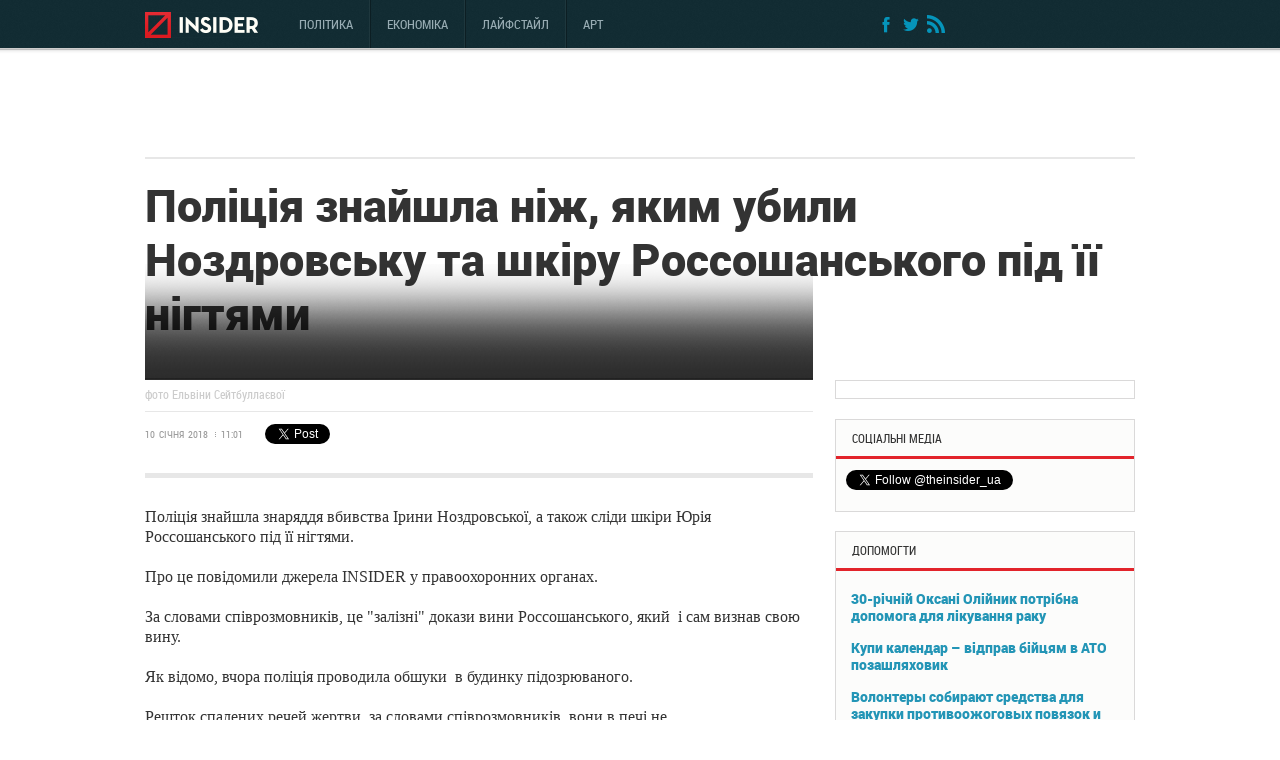

--- FILE ---
content_type: text/html; charset=windows-1251
request_url: http://www.theinsider.ua/politics/5a55d75271ffe/
body_size: 9028
content:

<!DOCTYPE html>
<html xmlns:fb="http://www.facebook.com/2008/fbml">
<head>
    <meta http-equiv="Content-Type" content="text/html; charset=windows-1251">

    <meta property="og:title" content="Поліція знайшла ніж, яким убили Ноздровську та шкіру Россошанського під її нігтями"/>
    <meta property="og:description" content="Новини, публікації, інсайдерська інформація про економічні, політичні, культурні та суспільні процеси в Україні та світі."/>
    <meta property="og:url" content="http://www.theinsider.ua/politics/5a55d75271ffe/"/>
    <meta property="og:image" content="http://i.theinsider.ua/images/doc/3/4/34a38f4-1.jpg"/>

    <meta property="fb:admins" content="100000020056222" />

    <meta name="description" content="">
    <meta name="keywords" content="">
    <meta name="viewport" content="width=device-width; initial-scale=1.0, maximum-scale=1.0, user-scalable=no">
    <link href="/favicon.ico" rel="shortcut icon" type="image/x-icon" />
    <title>Поліція знайшла ніж, яким убили Ноздровську та шкіру Россошанського під її нігтями | INSIDER </title>
    <script type="text/javascript">
        var img_src = 'http://i.theinsider.ua//images/';
    </script>
    
<script async src="https://www.googletagmanager.com/gtag/js?id=UA-126961632-1"></script>
<script>
    window.dataLayer = window.dataLayer || [];
    function gtag(){dataLayer.push(arguments);}
    gtag('js', new Date());

    gtag('config', 'UA-126961632-1');
</script>
<meta property="fb:pages" content="511309105611544" />
<link rel="stylesheet" href="/css/style.css?v=4.0.8" type="text/css">
<link rel="stylesheet" href="/css/fix.css?v=2.0.1" type="text/css">
<link rel="stylesheet" href="/css/slick.css?v=1.0.1" type="text/css">
<link rel="stylesheet" href="/css/slick-theme.css?v=1.0.5" type="text/css"/>
<link rel="stylesheet" href="http://i.theinsider.ua/css/print.css?ver=1.0.9" type="text/css" media="print">
<link rel="stylesheet" href="/js/magnific/magnific-popup.css" type="text/css">
<!--[if lt IE 9]><link rel="stylesheet" type="text/css" href="/css/ie.css" /><![endif]-->

    <script type="text/javascript" src="http://i.theinsider.ua/js/clear-form-fields.js?v=1.0"></script>
<script type="text/javascript" src="http://i.theinsider.ua/js/jquery-1.9.1.min.js?v=1.0"></script>
<script type="text/javascript" src="http://i.theinsider.ua/js/select.js?v=1.0"></script>
<script type="text/javascript" src="http://i.theinsider.ua/js/jquery-ui-1.10.3.custom.min.js?v=1.0"></script>
<script type="text/javascript" src="http://i.theinsider.ua/js/modernizr-2.5.3.js?v=1.0"></script>
<script type="text/javascript" src="http://i.theinsider.ua/js/jquerypp.custom.js?v=1.0"></script>
<script type="text/javascript" src="http://i.theinsider.ua/js/jquery.bookblock.js?v=1.0"></script>
<script type="text/javascript" src="http://i.theinsider.ua/js/login.js"></script>
<script type="text/javascript" src="http://i.theinsider.ua/js/slick.min.js"></script>
<!--<script type="text/javascript" src="http://dev.theinsider.ua/js/sly.js?ver1.7"></script>-->

<script type="text/javascript" src="http://i.theinsider.ua/js/jquery.main.js?v=3.3.0"></script>
<script type="text/javascript" src="http://i.theinsider.ua/js/jquery.main2.js?v=2.0.1"></script>
<script type="text/javascript" src="http://i.theinsider.ua/js/jquery.cookie.js?v=1.0"></script>
<!--[if lt IE 9]><script type="text/javascript" src="http://i.theinsider.ua/js/pie.js?v=1.0"></script><![endif]-->
<script type="text/javascript" src="http://i.theinsider.ua/js/tiny_mce.js?v1.1.4"></script>
<script type="text/javascript" src="http://i.theinsider.ua/js/input-type-file.js?v=1.0"></script>
<script type="text/javascript" src="http://i.theinsider.ua/js/jquery.tooltip.js?v=1.3"></script>
<script src="http://i.theinsider.ua/js/jquery-tooltip/lib/jquery.bgiframe.js?v=1.0" type="text/javascript"></script>
<script src="http://i.theinsider.ua/js/svgIMap.js?v=1.4" type="text/javascript"></script>
<script src="http://i.theinsider.ua/js/adriver.core.2.js?v=1.0" type="text/javascript"></script>
<script type="text/javascript" src="http://i.theinsider.ua/js/auth.js?v=1.3.0"></script>
<script type="text/javascript" src="http://i.theinsider.ua/js/magnific/jquery.magnific-popup.min.js"></script>
    <script type="text/javascript" src="http://i.theinsider.ua/js/jquery.datepicker.regional.ua.js?ver=1.4"></script>
    <!-- (C)2000-2013 Gemius SA - gemiusAudience / theinsider.ua / Glavnaja stranitsa sajta -->
    <script type="text/javascript">
        <!--//--><![CDATA[//><!--
        var pp_gemius_identifier = new String('.KE6SLvxC0fmC2lpf8Osc8Vl.BgBgXC8v4_cuuDF.Un.77');
        //--><!]]>
    </script>
    <script type="text/javascript" src="http://www.theinsider.ua/misc/xgemius.js"></script>
</head>
<body >
<div></div>
<div id="wrapper">
    <div class="w1">
        <script type="text/javascript">
    cur_struct_id = parseInt(110196);
    cur_parent_id = parseInt(415);

    $(document).ready(function() {

        menu_active_id = cur_parent_id ? cur_parent_id : cur_struct_id;
        $('#header #nav li').removeClass('active');
        $('#header #nav li[data-structid="' + menu_active_id + '"]').addClass('active');

    });

</script>
<div class="menu-adaptive">

    <div class="language-box">
        <ul>
            <li class="active"><a href="http://www.theinsider.ua/politics/5a55d75271ffe/"><span>укр</span></a></li>
            <li class="last-child "><a href="http://www.theinsider.ua/rus/politics/5a55d75271ffe/"><span>рус</span></a></li>
        </ul>
    </div>

    <div class="search-block">
        <form action="http://www.theinsider.ua/search/" class="search" id="search-form-mini">
            <fieldset>
                <div class="search-holder">
                    <div class="search-wrap">
                        <input id="autocomplete" type="text" name="searchword" placeholder="ШУКАТИ" />
                        <span></a>
                        <a href="#" onclick="miniSearch(); return false;"><i class="icon-search"></i></a></span>
                    </div>
                </div>
            </fieldset>
        </form>
    </div>

    <nav>
        <ul id="nav">
            
    <li class="red " data-structid="415" ><a href="/politics/"><span>Політика</span></a></li>
    
    <li class="green " data-structid="416" ><a href="/business/"><span>Економіка</span></a></li>
    
    <li class="orange " data-structid="417" ><a href="/lifestyle/"><span>Лайфстайл</span></a></li>
    
    <li class="violet " data-structid="6207" ><a href="/art/"><span>Арт</span></a></li>
    
        </ul>
    </nav>

    <div class="submenu-adapt">
        <div class="header-submenu-adapt">
            
        </div>
    </div>

    <ul class="social">
        <li><a target="_blank" href="https://www.facebook.com/theinsider.ua"><i class="icon-facebook"></i></a></li>
        <li><a target="_blank" href="https://twitter.com/theinsider_ua"><i class="icon-twitter"></i></a></li>
        <!--<li><a target="_blank" href="http://vk.com/the_insider_ua"><i class="icon-vk"></i></a></li>-->
        <li><a href="http://www.theinsider.ua/rss/"><i class="icon-rrs"></i></a></li>
    </ul>

</div>

<header id="header">
    <div class="header-holder">

        <div id="nav-icon3">
            <a href="#">
            <span></span>
            <span></span>
            <span></span>
            <span></span>
            </a>
        </div>
        <strong class="logo"><a href="http://www.theinsider.ua/">INSIDER</a></strong>
        <nav>
            <ul id="nav">
                
    <li class="red " data-structid="415" ><a href="/politics/"><span>Політика</span></a></li>
    
    <li class="green " data-structid="416" ><a href="/business/"><span>Економіка</span></a></li>
    
    <li class="orange " data-structid="417" ><a href="/lifestyle/"><span>Лайфстайл</span></a></li>
    
    <li class="violet " data-structid="6207" ><a href="/art/"><span>Арт</span></a></li>
    
            </ul>
        </nav>

        <div class="input-user" id="loginmenu" style="display: none">
            <a class="opener-reg-form" href="#">
                <span></span>
            </a>
        </div>

        <ul class="social">
            <li><a target="_blank" href="https://www.facebook.com/theinsider.ua"><i class="icon-facebook"></i></a></li>
            <li><a target="_blank" href="https://twitter.com/theinsider_ua"><i class="icon-twitter"></i></a></li>
            <!--<li><a target="_blank" href="http://vk.com/the_insider_ua"><i class="icon-vk"></i></a></li>-->
            <li><a href="http://www.theinsider.ua/rss/"><i class="icon-rrs"></i></a></li>

        </ul>

        <div class="input-user" id="loginmenu" style="display: none">
            <a class="opener-reg-form" href="#">
                <span></span>
            </a>
        </div>
    </div>
</header>

<div id="firstpage-submenu" class="submenu">
    <div class="header-submenu-holder">
        <div class="language-box">
            <ul>
                <li class="active"><a href="http://www.theinsider.ua/politics/5a55d75271ffe/"><span>укр</span></a></li>
                <li class="last-child "><a href="http://www.theinsider.ua/rus/politics/5a55d75271ffe/"><span>рус</span></a></li>
            </ul>
        </div>
        
    </div>
</div>
<div class="banner-press">
    
</div>

<div class="info-box">

    <div class="recommend-news-block"> <div class="loader"> <div class="loader_inner"></div> </div> <h2>Рекомендоване</h2> <div class="single-item"> <div><a href="/business/kto-doljen-prodvigat-pervuju-pomoshch/"> <span class="textItem">Хто має просувати першу допомогу -</span> <span class="time">11:15</span> </a> </div> <div><a href="/politics/5bcf3c23ebf33/"> <span class="textItem">Аварія під КПП. У 57-й бригаді намагались приховати збитого комбригом рядового -</span> <span class="time">17:11</span> </a> </div> <div><a href="/politics/5bce1b0a651ce/"> <span class="textItem">Генпрокуратура проти КМДА: хто затягує розслідування розстрілів на Інститутській? -</span> <span class="time">21:24</span> </a> </div> </div> </div>

    <div class="search-block">
        <form action="http://www.theinsider.ua/search/" class="search" id="search-form-mini2">
            <fieldset>
                <div class="search-holder">
                    <div class="search-wrap">
                        <input id="autocomplete" type="text" name="searchword" value="ШУКАТИ" />
                        <span>
                        <a href="#" onclick="miniSearch2(); return false;"><i class="icon-search"></i></a></span>
                    </div>
                </div>
            </fieldset>
        </form>
    </div>


    <script>
        function miniSearch() {
            $('#search-form-mini').submit();
        }
        function miniSearch2() {
            $('#search-form-mini2').submit();
        }
    </script>

</div>



        <script type="text/javascript">
	var tw_short_link = 'http://bit.ly/2mcNJtl';
</script>
<img src="http://www.theinsider.ua/counter/110196" style="display: none;">
<section id="main">
	
	<div class="main-holder">
		<h1>Поліція знайшла ніж, яким убили Ноздровську та шкіру Россошанського під її нігтями</h1>
		<div id="content">
			<div class="middle-visual-block"><img src="http://i.theinsider.ua/images/doc/3/4/34a38f4-1.jpg"  width="100%" alt="" /><div class="description"></div></div>
			<div class="signature-middle-visual"><div class="name">фото Ельвіни Сейтбуллаєвої</div></div>
			<div class="head-line">
				<span class="date" style="text-transform: uppercase;">10 січня 2018</span><span class="time">11:01</span>

				<ul class="numbers-holder-new">
					<!--<li><a href="#"><i class="icon-comments"></i><span class="reviews-number">0</span></a></li>
                                <li><a href="#"><i class="icon-view"></i><span class="views-number">0
</span></a></li>-->
				</ul>
				<ul class="like-list">
<table border=0><tr><td ><li><script language="javascript" type="text/javascript">document.write('<fb:like href="'+document.location.href+'" layout="button_count" show_faces="false" width="30" font="arial" action="like"></fb:like>');</script></li></td>
<td><li><script language="javascript" type="text/javascript"> 
var title = document.getElementsByTagName("title")[0].innerHTML;
title=title.replace(/\"|\'/gi,"")
document.write('<a href=\"http://twitter.com/share\" width="-3" data-url="'+document.location.href+'" class=\"twitter-share-button\"  data-via=\"theinsider_ua\" data-text=\"'+title+'\" data-count=\"horizontal\">Tweet</a>');
</script><script type="text/javascript" src="http://platform.twitter.com/widgets.js"></script></li></td>
<td><li><div><g:plusone size="medium"></g:plusone></div></li></td>
</tr></table>
</ul>
			</div>

			<div class="article-holder">
				<div class="add-column">

					
					
				</div>
				<article class="article magnific-gallery"><p>Поліція&nbsp;знайшла знаряддя вбивства Ірини Ноздровської, а також сліди шкіри Юрія Россошанського під її нігтями.</p>
<p>Про це повідомили джерела INSIDER у правоохоронних органах.</p>
<p>За словами співрозмовників, це "залізні" докази вини Россошанського, який&nbsp; і сам визнав свою вину.</p>
<p>Як відомо, вчора поліція проводила обшуки&nbsp; в будинку підозрюваного.</p>
<p>Решток спалених речей жертви, за словами співрозмовників, вони в печі не знайшли.&nbsp;Лише&nbsp;виявили його записку.</p>
<p>Знаряддя убивства було знайдено в річці.</p>
<p>Як відомо, зранку стало відомо, що затриманий за підозрою в убивстві юриста Ірини Ноздровської Юрій Россошанський залишив рідним записку, в якій говорить про готовність узяти провину на себе через "цькування", яке, на його думку, було організовано стосовно його сина та сім'ї.</p>
<p>Ввечері 8 січня начальник кримінальної поліції В&lsquo;ячеслав Аброськін повідомив, що правоохоронці затримали підозрюваного у вбивстві правозахисниці Ірини Ноздровської.</p>
<p><a href="http://www.theinsider.ua/politics/5a53a435b51a6/">Ним виявився Россошанський Юрій</a>&nbsp;Вікторович, 1954 року народження. Чоловік доводиться батьком Дмитру Россошанському &ndash; водію, який у вересні 2015 року збив насмерть сестру Ноздровської &ndash; Світлану Сапатинську.</p>
<p>За словами співрозмовника у правоохоронних органах, Россошанський під час допиту він сказав, що&nbsp;<a href="http://www.theinsider.ua/politics/5a53dc827dc97/">на зупинці відбулась сварка із Ноздровською</a>, після чого він достав ніж, та завдав потерпілій ударів у шию. Після скоєння злочину він відтягнув її до річки, одежу на якій залишились каплі крові, спалив у себе вдома у пічці.</p>
<p>Як повідомлялося, 1 січня у Вишгородському районі Київщини&nbsp;<a href="http://www.theinsider.ua/politics/5a4a3a21bfd53/">знайшли тіло</a>&nbsp;38-річної правозахисниці Ірини Ноздровської, яка зникла 29 грудня.</p></article>
			</div>

			



			<div class="info-section">
				<strong>Розділи :</strong>
				<ul>
					
					<li><a href="/politics/"><em>Політика</em></a></li>
					
					<li><a href="/news/"><em>новини</em></a></li>
					
				</ul>
			</div>
			<div class="orphus-message">Якщо ви знайшли помилку на цiй сторiнцi, видiлiть її мишкою та натисніть Ctrl+Enter</div>
			<div class="info-views">
				<!--<div class="views">
					<div class="row">
						<div class="num">0
</div>
						ПЕРЕГЛЯДІВ
					</div>
					<div class="row">
						<div class="num">0</div>
						КОМЕНТАРІВ
					</div>
				</div>-->
				<div class="like-views">
					<div class="row">
<script language="javascript" type="text/javascript">document.write('<fb:like href="'+document.location.href+'" layout="button_count" show_faces="false" width="30" font="arial" action="like"></fb:like>');</script>
</div>
<div class="row">
<script language="javascript" type="text/javascript"> 
var title = document.getElementsByTagName("title")[0].innerHTML;
title=title.replace(/\"|\'/gi,"")
document.write('<a href=\"http://twitter.com/share\" width="-3" data-url="'+document.location.href+'" class=\"twitter-share-button\"  data-via=\"theinsider_ua\" data-text=\"'+title+'\" data-count=\"horizontal\">Tweet</a>');
</script><script type="text/javascript" src="http://platform.twitter.com/widgets.js"></script>
</div>
<div class="row">
<g:plusone size="medium"></g:plusone>
</div>

				</div>
				<div class="links-views">
					<div class="row">
						<a class="subscription on" href="#">Підписатися на коментарі</a>
						<a class="subscription off" href="#">Відписатися від коментарів</a>
					</div>
					<div class="row">
						<a class="add-blog add-to-blog" href="#">Вставити в блог</a>
					</div>
					<!-- <div class="row">
                        <a class="complain" href="#">Пожалітися</a>
                    </div> -->
					<div class="row">
						<a class="print" href="#" onclick="window.print();return false;">Роздрукувати</a>
					</div>
					<div class="row">
						<a class="mail" href="#">Надіслати поштою</a>
					</div>
				</div>
				<div class="col-info-views">
					<div class="row">
						<a class="subscription-news" href="http://www.theinsider.ua/rss/" target="_blank">Підписатися<br />на новини</a>
					</div>
					<div class="row">
						<a class="archive" href="http://www.theinsider.ua/archive-calendar/" target="_blank">Архів</a>
					</div>
				</div>
			</div>

			
<div class="head-box">
    <h2>КОМЕНТАРІ</h2>
</div>
<div class="comment-wrapper">
    <ul class="comment-list">
    
    </ul>
</div>
    

    <div class="add-comment-wrap">

        <form name="commentform" action="/engine-comments/" method="post" onsubmit="return false;" class="add-comment-wrap">
            <input type="hidden" name="parent_id" value="110196">
            <div class="visual"><img src="http://i.theinsider.ua/images/img-33.png" width="77" height="77" alt="" /></div>
            <div class="holder">
                <div class="top-row">
                    <ul class="set">
                        <li><a target="_blank" href="http://www.theinsider.ua/site-rules">ПРАВИЛА САЙTY</a></li>
                    </ul>
                    <div class="wrap">
                        <span class="date">14.11.2018, 01:44</span>
                    </div>
                </div>
                <div class="textarea">
                    <textarea name="comment_msg[bodytext]" cols="30" rows="10"></textarea>
                </div>
                <div class="btn-row">
                    <span class="button">Додати <input type="button" class="add" value="Додати" onclick="showLoginPopup(); return false;" /></span>
                </div>
            </div>
        </form>

    </div>
    
    
    <script language="javascript" type="text/javascript">
        var MaxLen = 3500;
        onTypeChar();
        var message_posted = 0;

        function onTypeChar() {
            var frm = document.commentform;
            var elem = frm.elements['comment_msg[bodytext]'];
            inputStr = elem.value;
            strlength = inputStr.length;
            if (strlength > MaxLen) elem.value = inputStr.substring(0, MaxLen);

            endings1_arr = Array();
            endings2_arr = Array();
            num = MaxLen - elem.value.length;
            num1 = num % 10;
            num10 = num % 100;
            if ((num1 > 4 || num1 == 0) || (num > 10 && num < 21) || (num10 >= 11 && num10 <= 14)) {
                ending1_chars = endings1_arr[0];
                ending2_chars = endings2_arr[0];
            }
            else if (num1 == 1 && (num < 10 || num > 20)) {
                ending1_chars = endings1_arr[1];
                ending2_chars = endings2_arr[1];
            }
            else {
                ending1_chars = endings1_arr[2];
                ending2_chars = endings2_arr[2];
            }
//            document.getElementById('lastchar').innerHTML = ending1_chars + ' <b>' + num + '</b> ' + ending2_chars;
            $('#lastchar').html(ending1_chars + ' <b>' + num + '</b> ' + ending2_chars);

        }

        function testData(){
            if(!getCookie("_us_insider")) alert ("\nПомилка. Ви не зареєстровані.\t\n");
            else if (!document.commentform.elements['comment_msg[bodytext]'].value) alert ("\nВведіть текст коментаря\t\n");
            else {
                if (!message_posted) document.commentform.submit();
                message_posted = 1;
            }
        }
    </script>


		</div>

		<aside id="sidebar" class="fixed-slideshow"> <div class="ad"></div> <div class="news-box">  </div>   <div class="white-box"> <div class="head-block"><div class="holder"><h3>СОЦІАЛЬНІ МЕДІА</h3></div></div><div style="margin-left:-5px;" ><fb:like-box href="https://www.facebook.com/theinsider.ua" width="285" show_faces="true" header="true" stream="false" show_border="false"></fb:like-box></div><div style="margin-left:-5px;"><iframe allowtransparency="true" frameborder="0" scrolling="no" src="http://platform.twitter.com/widgets/follow_button.html?screen_name=theinsider_ua" style="width:300px; height:20px;"></iframe>

<script src="http://platform.twitter.com/widgets.js" type="text/javascript"></script></div></div>   <div class="white-box help"> <div class="head-block"> <div class="holder"> <h3><a href="http://www.theinsider.ua/help/">ДОПОМОГТИ</a></h3> </div> </div> <ul class="releases-list"> <li><a href="/help/56604c55a7c3b/">30-річній Оксані Олійник потрібна допомога для лікування раку</a></li> <li><a href="/help/kupi-kalendar-vidprav-biitsyam-v-ato-pozashlyakhovik/">Купи календар – відправ бійцям в АТО позашляховик</a></li> <li><a href="/help/volontery-sobirayut-sredstva-dlya-zakupki-protivoozhogovykh-povyazok-i-navigatorov/">Волонтеры собирают средства для закупки противоожоговых повязок и навигаторов</a></li> </ul> </div>  </aside>

	</div>
	
</section>
<script type="text/javascript">
	var galleryTop = parseInt();
	$(document).ready(function() {
		if (galleryTop == 1) {
			var gallery = $('.photo-gallery-new');
			gallery.insertBefore('.article-holder');
		}
	})
</script>
        
    </div>
</div>
<div id="welcome-popup" class="popup-holder">
    <div class="bg"></div>
    <div class="popup">
        <h2>Реєстрація</h2>
        <div class="btn-wrap">
            <a class="button fb-btn" href="#" onclick="facebookLogin();"><span>Facebook</span></a>
            <!--<a class="button vk-btn" href="#" onclick="vkauth(); return false;"><span>ВКонтакте</span></a>-->
            <a class="button fw-btn" href="#"onclick="twauth(); return false;"><span>Twitter</span></a>

            <script type="text/javascript">
                $(document).ready(function() {
                    var STRUCT_ID = parseInt(110196);
                    $('#for-blog-popup #blog-text').html($('.article-holder .article').html());
                });
            </script>
        </div>
    </div>
</div>
<div id="thank-you-popup" class="popup-holder">
    <div class="bg"></div>
    <div class="popup">
        <h2>Реєстрація</h2>
        <p>Дякуємо, Ви зареєструвались на сайті INSIDER. Щоб активувати свій профіль перевірте пошту.</p>
    </div>
</div>

<div id="reg-fb-popup" class="popup-holder">
    <div class="bg"></div>
</div>
<div id="reg-popup" class="popup-holder">
    <div class="bg"></div>
    <div class="popup">
        <h2>Реєстрація</h2>
        <form action="#" class="reg-form-popup" accept-charset="windows-1251">
            <fieldset>
                <input type="hidden" name="user_id" value=""/>
                <div class="row">
                    <input type="text" name="name" value="Прізвище Ім'я" />
                    <span class="note-error">error</span>
                </div>

                <div class="row">
                    <input type="text"  name="email" value="Email" />
                    <span class="note-error">Перевірте email адресу</span>
                </div>
                <div class="btn-wrap">
                    <span class="button reg-btn">ЗБЕРЕГТИ<input type="submit" value="зберегти" title="зберегти" /></span>
                </div>
            </fieldset>
        </form>
    </div>
</div>

<div id="for-blog-popup" class="popup-holder">
    <div class="bg"></div>
    <div class="popup">
        <h2>Скопіюйте текст</h2>
        <form action="#" class="reg-form-popup">
            <fieldset>
                <div class="row">
                    <textarea name="blog_text" id="blog-text" style="width: 380px"></textarea>
                </div>

                <div class="btn-wrap">
                    <span class="button" onclick="copyToClipboard($('#blog-text').html());">КОПІЮВАТИ</span>
                </div>
            </fieldset>
        </form>
        <script type="text/javascript">
            function copyToClipboard (text) {
                window.prompt ("Чтобы скопировать текст в буфер обмена, нажмите Ctrl+C и Enter",  htmlDecode(text));
            }
            function htmlEncode(value){
                return $('<div/>').text(value).html();
            }

            function htmlDecode(value){
                return $('<div/>').html(value).text();
            }
        </script>
    </div>
</div>

<div id="thank-you-popup1" class="popup-holder">
    <div class="bg"></div>
    <div class="popup">
        <h2>підписка на email розсилку новин</h2>
        <p>Дякуємо, Ви підписалися на розсилку сайту INSIDER. Щоб активувати розсилку перевірте пошту.</p>
    </div>
</div>

<div id="newsletter-popup1" class="popup-holder">
    <div class="bg"></div>
    <div class="popup">
        <h2>підписка на email розсилку новин</h2>
        <form action="#" class="reg-form-popup">
            <fieldset>
                <div class="row">
                    <div class="area">
                        <input type="text" class="style1 size1" id="sub-email" value="вкажіть email" />
                        <span class="note-error">error</span>
                    </div>
                    <span class="button reg-btn style1 alignright">підписатися</span>
                </div>
            </fieldset>
        </form>
        <script type="text/javascript">
            $(document).ready(function() {
                $('#newsletter-popup1 .button').click(function() {
                    $.ajax({
                        url: '/ajax/type_subscribe',
                        data: 'lang=ukr&email='+$('#newsletter-popup1 input#sub-email').val(),
                        success: function(data) {
                            $('body').popup({
                                showPopup:true,
                                popup_holder:"#thank-you-popup1"
                            });
                        }
                    });

                });
            });
        </script>
    </div>
</div>

<div id="swf-popup" class="popup-holder">
    <div class="bg"></div>
    <div class="popup" style="padding: 17px !important;"></div>
    <style type="text/css">
        table.tb_swf img:hover{
            cursor: pointer;
        }
        #swf-popup .close{
            right: -13px;
            width: 26px;
            height: 27px;
            top: -15px;
            background: url("/misc/_images/close.png");
        }
    </style>

    <script type="text/javascript">
        $(document).ready(function() {
            $('table.tb_swf img').click(function() {
                var src_swf = $(this).attr('data-swf');
                var width_swf = $(this).attr('data-width');
                var height_swf = $(this).attr('data-height');
                $("#swf-popup .popup").width(eval(width_swf));
                $("#swf-popup .popup").html('<span class="close"></span><object width="'+width_swf+'" height="'+height_swf+'"><embed src="'+src_swf+'" type="application/x-shockwave-flash" width="'+width_swf+'" height="'+height_swf+'"></embed></object>');
                $('body').popup({
                    showPopup:true,
                    popup_holder:"#swf-popup"
                });
            });
        });
    </script>
</div>

<!--MOB-->
<div style="display:none;">
    <script type="text/javascript" src="/js/orphus_ukr.js"></script>
    <a href="http://orphus.ru" id="orphus" target="_blank"><img alt="Система Orphus" src="/js/orphus.gif" border="0" width="135" height="58" /></a>
</div>
</body>
</html>



--- FILE ---
content_type: text/css
request_url: http://www.theinsider.ua/css/style.css?v=4.0.8
body_size: 190506
content:
/* Made by proverstka.com */
@font-face {
	font-family: 'Roboto Black';
	src: url('/css/fonts/roboto-black-webfont.eot');
	src: url('/css/fonts/roboto-black-webfont.eot?#iefix') format('embedded-opentype'),
	url('/css/fonts/roboto-black-webfont.woff') format('woff'),
	url('/css/fonts/roboto-black-webfont.ttf') format('truetype'),
	url('/css/fonts/roboto-black-webfont.svg#robotoblack') format('svg');
	font-weight: normal;
	font-style: normal;
}
@font-face {
	font-family: 'Roboto Condensed';
	src: url('/css/fonts/robotocondensed-regular-webfont.eot');
	src: url('/css/fonts/robotocondensed-regular-webfont.eot?#iefix') format('embedded-opentype'),
	url('/css/fonts/robotocondensed-regular-webfont.woff') format('woff'),
	url('/css/fonts/robotocondensed-regular-webfont.ttf') format('truetype'),
	url('/css/fonts/robotocondensed-regular-webfont.svg#robotoblack') format('svg');
	font-weight: normal;
	font-style: normal;
}
@font-face {
	font-family: 'Roboto Condensed Light';
	src: url('/css/fonts/robotocondensed-light-webfont.eot');
	src: url('/css/fonts/robotocondensed-light-webfont.eot?#iefix') format('embedded-opentype'),
	url('/css/fonts/robotocondensed-light-webfont.woff') format('woff'),
	url('/css/fonts/robotocondensed-light-webfont.ttf') format('truetype'),
	url('/css/fonts/robotocondensed-light-webfont.svg#robotoblack') format('svg');
	font-weight: normal;
	font-style: normal;
}

@font-face {
	font-family: 'icomoon';
	src:  url('/css/fonts/icomoon.eot?rj88ql');
	src:  url('/css/fonts/icomoon.eot?rj88ql#iefix') format('embedded-opentype'),
	url('/css/fonts/icomoon.ttf?rj88ql') format('truetype'),
	url('/css/fonts/icomoon.woff?rj88ql') format('woff'),
	url('/css/fonts/icomoon.svg?rj88ql#icomoon') format('svg');
	font-weight: normal;
	font-style: normal;
}


[class^="icon-"], [class*=" icon-"] {
	/* use !important to prevent issues with browser extensions that change fonts */
	font-family: 'icomoon' !important;
	speak: none;
	font-style: normal;
	font-weight: normal;
	font-variant: normal;
	text-transform: none;
	line-height: 1;

	/* Better Font Rendering =========== */
	-webkit-font-smoothing: antialiased;
	-moz-osx-font-smoothing: grayscale;
}

header,
footer,
article,
section,
hgroup,
nav,
figure{
	display: block;
}
figure {
	margin:0;
	padding:0;
}
html{
	height:100%;
	/*
		background:#122c33 url(../images/ajax-loader-html.gif) no-repeat 50% 50%;
	*/
}
body{
	height:100%;
	margin:0;
	color:#666;
	font:12px/20px Georgia, "Times New Roman", serif;
	/*min-width:1000px; Andrew **/
	background:#fff; /*url(../images/ajax-loader.gif) no-repeat 50% 50%*/;
	transition-duration: 0.3s;
	left: 0;
	position: relative;
}
body.cap{
	background:#122c33;
}
img{border-style:none;}
a{
	color:#2395b6;
	text-decoration:none;
	outline:none;
}
a:hover{
	color:#d8151f;
}
input,
textarea,
select{
	font:100% "Trebuchet MS", Helvetica, sans-serif;
	vertical-align:middle;
	outline:none;
}
form,fieldset{
	margin:0;
	padding:0;
	border-style:none;
}
blockquote,
q
{
	quotes: none;
}
blockquote:before,
blockquote:after,
q:before,
q:after{
	content: '';
	content: none;
}
*{outline:none; !important}
h4{
	color:#333;
	margin:0 0 19px;
	font:14px/18px 'Roboto Black', Arial, Helvetica, sans-serif;
	letter-spacing:1px;
}
#wrapper{
	min-height:100%;
	width:100%;
	overflow:hidden;
	position:relative;
	/*visibility:hidden;*/
	background:#fff;
}
.size16{
	font-size:16px;
}
#main .news-list h3.size16,
#main .news-list-photo h3.size16{
	font-size:16px;
}
.w1{
	/*width:990px; **/
	max-width: 990px; /* Andrew*/
	margin:0 auto;
	padding:49px 0 0;
	padding-left: 25px;	/* Andrew*/
	padding-right:25px;
}
#header{
	position:fixed;
	/*left:50%; **/ /* Andrew*/
	top:0;
	/*margin:0 0 0 -495px;**/ /* Andrew*/
	/*z-index:203;*/
	z-index: 9002;
	width: 100%;	/* Andrew*/
	transition-duration: 0.3s;
}
.header-holder{
	background:#122c33 url(../images/bg-page.gif);
	padding:12px 9999px 8px;
	margin:0 -9999px;
	/*width:990px;**/
	max-width:990px; /*Andrew*/
	/*border-bottom:1px solid #081519;**/	/* Andrew*/
	-moz-box-shadow:0 0 5px #888;
	-webkit-box-shadow:0 0 5px #888;
	box-shadow:0 0 5px #888;
	overflow: hidden;
}
.header-holder:after{
	content:'';
	display:block;
	clear:both;
}
/*.submenu {
	margin-bottom: 20px;
}**/ /*Andrew*/

.header-submenu-holder{
	padding:0px 9999px 0px;
	margin:0 -9999px;
	/*width:990px;**/
	max-width: 990px;
	background: #f3f3f3;
	border-bottom: 1px solid #d2d2d2;
}
.header-submenu-holder .nav-submenu {
	margin: 0;
	padding: 0;
	display: block;
	padding-left: 138px;
}
.header-submenu-holder .nav-submenu li {
	display: inline-block;
}
.header-submenu-holder .nav-submenu li a {
	font: 12px/12px 'Roboto Condensed';
	text-transform: uppercase;
	display: inline-block;
	padding: 15px 13px;
	color: #666666;
}
.header-submenu-holder .nav-submenu li a:hover {
	background: #e6e6e6;
}

.logo{
	float:left;
	background:url(../images/logo.gif) no-repeat;
	width:113px;
	height:26px;
	text-indent:-9999px;
	overflow:hidden;
	margin:0 25px 0 0;
}
.logo a{
	display:block;
	height:100%;
}
nav{
	float:left;
	width:60%;
}
#nav{
	font: 13px/18px 'Roboto Condensed', Arial, Helvetica, sans-serif;
	padding:0;
	margin:-12px 0 -11px 0;
	list-style:none;
	float:left;
	width:611px;
}
#nav li{
	float:left;
}
#nav li:first-child a{ border-left: 0px none; }
#nav li:last-child a{ border-right: 0px none; }
#nav a{
	color:#98acb3;
	padding:0;
	cursor:pointer;
	float:left;
	text-align:center;
	border-left: 1px solid #0c1e23;
	border-right: 1px solid #1e373d;
}
#nav a span{
	display:block;
	padding:15px 16px 12px 16px;
	border-bottom: 6px solid transparent;
}
#nav li.active a{
	background: #0e2329;
}
#nav li.active a span {
	border-bottom: 3px solid red;
}
#nav li.red a:hover span, #nav li.active.red a span{ border-bottom: 6px solid #e50509; }
#nav li.green a:hover span, #nav li.active.green a span{ border-bottom: 6px solid #76b71a; }
#nav li.orange a:hover span, #nav li.active.orange a span{ border-bottom: 6px solid #ffa735; }
#nav li.violet a:hover span, #nav li.active.violet a span{ border-bottom: 6px solid #aa7ad0; }
#nav li.blue a:hover span, #nav li.active.blue a span{ border-bottom: 6px solid #2187d5; }
#nav li.grey a:hover span, #nav li.active.grey a span{ border-bottom: 6px solid #808080; }

.social{
	padding:3px 5px 0 0;
	margin:0;
	list-style:none;
	float:left;
	/*float: right;**/
	width:105px;
	/*margin-right: 90px;**/

}
.social li{
	float:left;
	padding:0 0 0 7px;
}
.social li:first-child{
	padding:0;
}
.social a{
	float:left;
	/*height:15px;**/
	overflow:hidden;
}
.social img{
	float:left;
}
.social a:hover img{
	margin:-20px 0 0;
}
.user-block{
	float:right;
	text-align:right;
	width:130px;
}
.user-block a{
	display:table;
	width:130px;
}
.user-block .img-holder{
	display:table-cell;
	vertical-align:middle;
	padding:0 8px 0 0;
	width:27px;
}
.user-block .img-holder img{
	display:block;
	border:1px solid #000;
	-moz-box-shadow:0 1px 0 #41565c;
	-webkit-box-shadow:0 1px 0 #41565c;
	box-shadow:0 1px 0 #41565c;
	border-radius:100px;
	-moz-border-radius:100px;
	-webkit-border-radius:100px;
	position:relative;
}
.user-block .name{
	font-family:pfdindisplaypro-regular, Arial, Helvetica, sans-serif;
	display:table-cell;
	vertical-align:middle;
	padding:0;
	line-height:13px;
}
.info-box{
	/*padding:36px 0px 24px 0px;**/
	padding:25px 0px 5px 0px;
	margin:0 auto;
	/*width:990px;**/
	max-width: 990px; /*Andrew*/
	position:relative;
	z-index:55;
	border-bottom: 2px solid #e7e7e7;
}
.info-box:after{
	content:'';
	display:block;
	clear:both;
}
.weather{
	font:14px/18px 'Roboto Condensed', Arial, Helvetica, sans-serif;
	color:#9c9c9c;
	float:left;
	min-width:234px;
	padding:0 10px 0 0;
	position:relative;
	z-index:55;
	display: none;
}
.weather .title{
	float:left;
	padding:0 3px 0 0;
	position:relative;
	z-index:110;
}
.select-place{
	float:left;
	margin:0 17px 0 0;
}
.select-place:hover{
	background-position:100% -5px;
}
.weather-data{
	font-size:30px;
	line-height:36px;
	color:#333;
	float:left;
	margin:-9px 3px 0 0;
}
.weather .ico{
	float:left;
	margin:-12px 0 0;
	width:41px;
	height:36px;
}
.currency{
	font:14px/18px 'Roboto Condensed', Arial, Helvetica, sans-serif;
	float:left;
	width:178px;
	margin:0 -15px 0 0;
}
.currency dt{
	float:left;
	padding:0 11px 0 0;
}
.currency dd{
	float:left;
	padding:0 0 0 10px;
	margin:0 18px 0 0;
	background:url(../images/arrows.gif) no-repeat 0 -1000px;
}
.currency .down{
	color:#c70a0a;
	background-position:0 -65px;
}
.currency .up{
	color:#64a51b;
	background-position:0 -86px;
}
.search{
	/*float:right;
	width:427px;**/
	/*margin:-50px 0 0;**/
}
/*.search-holder{
	float:left;
	background:url(../images/bg-search.png) no-repeat;
	padding:0px 2px 0 0;
	position:relative;
	width:325px;
	height:41px;
}**/

.parent-focus.search-holder{
	background-position:0 -47px;
}
.search .ico-search{
	position:absolute;
	left:0;
	top:0;
	background:url(../images/ico-search.gif) no-repeat;
	width:33px;
	height:41px;
	text-indent:-9999px;
	overflow:hidden;
	z-index:2;
}
.search .parent-focus .ico-search{
	background-position:0 -46px;
}
.search input{
	font-family:'Roboto Condensed', Arial, Helvetica, sans-serif;
	color:#9c9c9c;
	float:left;
	/*margin:-11px 0 0 0;**/
	padding:5px 0;
	width:100%;
	line-height:20px;
	/*height:20px;**/
	/*background:none;**/
	background-color: transparent;
	border:none;
	position:relative;
	top: 8px;
	z-index:1;
	border-bottom: 1px solid #d2d2d2;
}
.search .search-wrap{
	/*overflow:hidden;
	padding:11px 5px 0 42px;**/
}
.search .select-holder{
	float:right;
	/**background:url(../images/separator01.png) repeat-y;
	padding:10px 11px 6px 15px;
	margin:1px 0 0;
	min-width:46px;
	height:23px;**/
}
.select-type{
	font-family:'Roboto Condensed', Arial, Helvetica, sans-serif;
	color:#9c9c9c;
	float:left;
	background:url(../images/arrows.gif) no-repeat 100% -22px;
	padding:0 23px 0 0;
}
.select-type:hover{
	background-position:100% -39px;
}
.button {
	font:12px/20px 'Roboto Condensed', Arial, Helvetica, sans-serif;
	float:left;
	color:#666;
	text-shadow:0 1px 0 #fbfbfb;
	background:#fff;
	border:1px solid #bfbfbf;
	border-radius:3px;
	-moz-border-radius:3px;
	-webkit-border-radius:3px;
	background:url([data-uri]);
	background:-moz-linear-gradient(top,  #fff 0%, #e6e6e6 100%);
	background:-webkit-gradient(linear, left top, left bottom, color-stop(0%,#fff), color-stop(100%,#e6e6e6));
	background:-webkit-linear-gradient(top,  #fff 0%,#e6e6e6 100%);
	background:-o-linear-gradient(top,  #fff 0%,#e6e6e6 100%);
	background:-ms-linear-gradient(top,  #fff 0%,#e6e6e6 100%);
	background:linear-gradient(to bottom,  #fff 0%,#e6e6e6 100%);
	-pie-background:linear-gradient(#fff, #e6e6e6);
	padding:5px 14px 4px;
	/*overflow:hidden;*/
	position:relative;
}
.button:hover{
	color:#d8151f;
	background:#e5e5e5;
	background:url([data-uri]);
	background:-moz-linear-gradient(top,  #e5e5e5 0%, #fefefe 100%);
	background:-webkit-gradient(linear, left top, left bottom, color-stop(0%,#e5e5e5), color-stop(100%,#fefefe));
	background:-webkit-linear-gradient(top,  #e5e5e5 0%,#fefefe 100%);
	background:-o-linear-gradient(top,  #e5e5e5 0%,#fefefe 100%);
	background:-ms-linear-gradient(top,  #e5e5e5 0%,#fefefe 100%);
	background:linear-gradient(to bottom,  #e5e5e5 0%,#fefefe 100%);
	-pie-background:linear-gradient(#e5e5e5, #fefefe);
}
.button input{
	position:absolute;
	right:0;
	top:0;
	background:url(../images/none.gif) no-repeat;
	width:100%;
	height:100%;
	text-indent:-9999px;
	overflow:hidden;
	font-size:0;
	line-height:0;
	border:none;
	cursor:pointer;
	margin:0;
	padding:0;
	text-align:left;
}
.button.fw-btn,
.button.vk-btn,
.button.fb-btn{
	width:108px;
	padding:0;
	font-size:13px;
	-webkit-border-radius:0px;
	-moz-border-radius:0px;
	border-radius:0px;
	text-align:center;
}
.button.fw-btn span,
.button.vk-btn span,
.button.fb-btn span{
	padding:7px 0 5px 17px;
	display:block;
	background:url(../images/network-ico-gray.png) no-repeat 11px 8px;
}
.button.vk-btn span{
	background-position:12px -73px;
}
.button.fw-btn span{
	background-position:12px -178px;
}
.search .button{
	float:right;
	padding:10px 0 9px;
	width:82px;
	text-align:center;
}
.attention{
	overflow:hidden;
	position:relative;
	padding:0 9999px;
	margin:0 -9999px;
}
.attention-holder{
	background:#d8151f url(../images/bg-attention.gif);
	width:990px;
	padding:15px 9999px 16px;
	margin:0 -9999px;
	border:solid #a5383d;
	border-width:1px 0;
}
.attention-holder:after{
	content:'';
	display:block;
	clear:both;
}
.attention .title{
	font:14px/18px 'Roboto Condensed', Arial, Helvetica, sans-serif;
	color:#7b0206;
	text-shadow:0 1px 0 #e0444c;
	float:left;
	padding:2px 33px 0 0;
}
.attention .caption{
	font:18px/22px 'Roboto Black', Arial, Helvetica, sans-serif;
	float:left;
	width:700px;
}
.attention .caption a{
	color:#fff;
}
.attention .btn-close{
	font-size:14px;
	line-height:18px;
	font-style:italic;
	color:#fff;
	float:right;
	background:url(../images/icons.png) no-repeat 100% 0;
	padding:1px 35px 2px 0;
	margin:1px 0 0;
}
.attention .btn-close:hover{
	color:#ff7575;
	background-position:100% -26px;
}
#main{
	width:100%;
	padding:19px 0 60px;
}
#main:after{
	content:'';
	display:block;
	clear:both;
}
.main-holder{
	width:100%;
}
.main-holder:after{
	content:'';
	display:block;
	clear:both;
}
#content{
	float:left;
	/*width:650px;**/
	width: 67.5%;
	position: relative;
}
.topic{
	padding:0 0 25px;
	width:100%;
}
.topic:after{
	content:'';
	display:block;
	clear:both;
}
.topic-holder{
	width:100%;
}
.topic-block {
	overflow: hidden !important;
	position: relative;
}
.topic-block ul {
	list-style:none;
	margin: 0;
	padding: 0;
}
.topic-block ul.topic-list li {
	float: left;
	width: 395px;
}
.circle-slider {
	position: absolute;
	top: 0;
	left: 0;
	z-index: 9001;
	text-align: center;
	padding: 18px 0px;
}
.circle-slider ul{
	height: 20px;
	display: inline-block;
}
.circle-slider ul li {
	cursor: pointer;
	margin: 5px 10px;
	width: 10px;
	height: 10px;
	-webkit-border-radius: 10px;
	-moz-border-radius: 10px;
	border-radius: 10px;
	display: inline-block;
	background: #c1c1c1;
	line-height: 0;
	text-indent: -999px;
	overflow: hidden;
}
.circle-slider a.circle-prev, .circle-slider a.circle-next {
	display: inline-block;
	width: 22px;
	height: 22px;
	background: url(../images/slider-arrow-left.png) no-repeat center center;
}
.circle-slider a.circle-next { background: url(../images/slider-arrow-right.png) no-repeat center center; }
.circle-slider a.circle-prev.disabled, .circle-slider a.circle-next.disabled { background: none; }
.circle-slider ul li.active { background: #2395b6; }
.circle-slider ul li:hover { background: #2395b6; }

.topic-block .circle-slider { top: 280px; width: 395px; }
.topic-block ul.circle-slider { top: 280px; width: 395px; }

.topic-holder:after{
	content:'';
	display:block;
	clear:both;
}
.topic .column{
	float:left;
	/*width:395px;**/
	width:65%;
}

/*///////////////////////////////////////////////*/
/*Slider*/

.slider-box-new .slick-slider{
	left:-7px;
}

.slider-box-new .numbers-holder-new li {
	padding-bottom: 0;
}

.slider-box-new .slick-list {
	padding-left: 7px!important;
}

.slider-box-new {
	margin-top:25px;
	position: relative;
}

.slider-box-new .slider-for {
	float: left;
	width: 68%;
	cursor: pointer;
	/*padding-bottom: 20px;*/
}

.slider-box-new .slider-for .img-holder h3 {
	font-size:35px;
	color: #fff;
	font-family: 'Roboto Black', Arial, Helvetica, sans-serif;
	position: absolute;
	padding:0 23px;
	line-height: 40px;
	letter-spacing:0.5px;
	bottom: 30px;
	overflow: hidden;
	max-height:80px;
}

.slider-box-new .slider-nav div.slick-list.draggable {
	padding:0 0 20px 7px!important;
}

.slider-box-new .slider-nav {
	float: left;
	width: 29%;
	cursor: pointer;
	margin-left: 3%;
}

.slider-box-new .slider-for .slick-track .slick-slide > a span {
	position: absolute;
	top:203px;
	left:-7px;
}

.slider-box-new .slider-for .slick-track .slick-slide .numbers-holder-new {
	position: relative;
	top: -35px;
	margin-left: 25px;
}

.slider-box-new .slider-for .slick-track .slick-slide .numbers-holder-new li:first-child {
	padding-right:200px;
}

.slider-box-new .slider-for .slick-track .slick-slide .numbers-holder-new li i,
.slider-box-new .slider-for .slick-track .slick-slide .numbers-holder-new li span,
.slider-box-new .slider-nav .slick-track .slick-slide .numbers-holder-new li i,
.slider-box-new .slider-nav .slick-track .slick-slide .numbers-holder-new li span{
	color: #fff;
}

.slider-box-new .slider-nav .slick-track .img-holder > span {
	position: absolute;
	top:55px;
	left:-7px;
}


.slider-box-new .slider-nav .slick-track .slick-slide .numbers-holder-new {
	position: absolute;
	top: 165px;
	margin-left: 10px;
}

.slider-box-new .slider-nav .slick-track .slick-slide .numbers-holder-new li:first-child {
	padding-right:0;
}

.slider-box-new .slider-nav .img-holder h3 {
	font-size:18px;
	color: #fff;
	font-family: 'Roboto Black', Arial, Helvetica, sans-serif;
	position: absolute;
	padding:0 10px;
	line-height: 18px;
	letter-spacing:0.5px;
	padding-right: 0;
	bottom: 9%;
	overflow: hidden;
	max-height:55px;
}




.slider-box-new .numbers-holder-new li:last-child {
	margin-right:5px;
}

.slider-box-new .numbers-holder-new li {
	margin-right: 14px;
}

.slider-box-new .slider-for:hover .img-holder h3 {
	color: #d8151f;
}

.slider-box-new .slider-nav .img-holder:hover h3 {
	color: #d8151f;
}

.circle-slider .circle-prev,
.circle-slider .circle-next {
	display: none!important;
}

.slider-box-new:after {
	clear: both;
	content: "";
	display: block;
}

.slider-box-new .slider-for,
.slider-box-new .slider-nav {
	overflow-y: hidden;
	height:387px;
}

/*/////////////////////////*/

.topic-block{
	font-size:14px;
}
.blog-topic{
	border-top:1px solid #e7e7e7;
	padding:25px  0 0;
}
.blog-topic .img-holder{
	float:left;
	margin:14px 50px 0 0 !important;
	width:180px;
}
.blog-topic .heading{
	margin-bottom:5px;
}
.blog-topic .blog-holder{
	overflow:hidden;
}
.blog-topic .blog-holder p{
	margin:0 !important;
}
.blog-topic .blog-holder h2{
	margin-bottom:20px !important;
}
.blog-topic .img-holder img{
	border:0 !important;
	vertical-align:top;
	position:relative;
	-webkit-border-radius:90px;
	-moz-border-radius:90px;
	border-radius:90px;
}
.blog-topic .heading .name{
	display:inline;
	padding-bottom:0;
	vertical-align:middle;
}
.topic-block .img-holder-wrap{
	position:relative;
}
.topic-block .img-holder{
	margin:0 0 55px;
	position:relative;
}
.topic-block .img-holder img{
	vertical-align:top;
	display:block;
	border-bottom:4px solid #f8f8f8;
	position:relative;
	z-index:1;
}
.topic-block .img-holder .badge{
	position:absolute;
	left:0;
	top:0;
	background:url(../images/badge.png) no-repeat;
	width:109px;
	height:109px;
	text-indent:-9999px;
	overflow:hidden;
	z-index:1;
}
#main .topic-block h1{
	line-height:40px;
	margin-bottom:19px;
}
#main .topic-block h2{
	font:26px/36px 'Roboto Black', Arial, Helvetica, sans-serif;
	color:#333;
	margin:0 0 10px;
}
#main .topic-block p{
	margin:0 0 25px;
}
.topic-block .row{
	width:100%;
	margin:23px 0 10px;
}
.topic-block .row:after{
	content:'';
	display:block;
	clear:both;
}
.more{
	font:12px/20px 'Roboto Black', Arial, Helvetica, sans-serif;
	float:left;
	/*background:url(../images/icons.png) no-repeat 0 -52px;**/
	padding:2px 0 0 29px;
	margin:-6px 20px 0 0;
}



.button-more{
	text-align:center;
	/*background:#ebebe2;**/ /*Andrew*/
	display:block;
	margin:0 -20px;
	padding:9px 5px;
}
.button-more .more{
	float:none;
	display:inline-block;
	/*margin:0;**/ /*Andrew*/
	background-position:0 -386px;
	text-decoration: underline; /*Andrew*/
}
.button-more:hover .more{
	background-position:0 -415px;
}
.topic-block .more:hover{
	background-position:0 -78px;
}
.topic-block .date{
	font:10px/12px 'Roboto Condensed', Arial, Helvetica, sans-serif;
	color:#9c9c9c;
	float:left;
	background:url(../images/bullet01.gif) no-repeat 0 4px;
	padding:0 0 0 17px;
	margin:0 5px 0 0;
}
.numbers-holder,
.news-list .date{
	font:10px/12px 'Roboto Condensed', Arial, Helvetica, sans-serif;
	color:#9c9c9c;
	padding:0;
	margin:0 -4px 0 0;
	list-style:none;
}
.numbers-holder{
	overflow:hidden;
}
.news-list .date:after{
	display:block;
	clear:both;
	content:"";
}
.numbers-holder{
	margin-top:15px;
}
.numbers-holder li,
.news-list .date li{
	width: auto !important;
	float:left;
	background:url(../images/bullet01.gif) no-repeat 0 4px;
	padding:0 9px 0 10px;
	/*text-transform:uppercase; **/
}
.numbers-holder li:first-child,
.news-list .date li:first-child{
	background:none;
	padding-left:0;
}
.numbers-holder li.align-right{
	float:right;
	padding:0 4px 0 0;
	background:none;
	margin:0 0 0 20px;
}
.numbers-holder a{
	position:relative !important;
	z-index:30 !important;
	cursor:pointer;
	color:#cccccc;
}
.numbers-holder .edit,
.numbers-holder .remove{
	background:url(../images/icons.png) no-repeat 0 -629px;
	text-transform:none;
	font-size:12px;
	padding:1px 0 1px 13px;
	float:left;
	width:auto;
}
.numbers-holder .edit{
	background-position:0 -586px;
	padding-left:20px;
}
.numbers-holder .edit:hover,
.numbers-holder .remove:hover{
	color: #d8151f;
}
.numbers-holder span{
	background:url(../images/icons.png) no-repeat 0 -1000px;
	padding:0;
}
.numbers-holder .reviews-number{
	background-position:0 -112px;
	padding:0 0 0 17px;
}
.numbers-holder .views-number{
	background-position:0 -131px;
	padding:0 0 0 22px;
}
.topic-block .numbers-holder{
	float:right;
}
.news-list .date{
	margin-bottom:6px;
}
.news-block .news-list .date{
	margin-bottom:10px;
}
.news-list .heading .date{
	display:inline-block;
	vertical-align:middle;
	padding:0 5px 0 0;
}
*+html .news-list .heading .date{
	display:inline;
}
.news-list .date .name{
	color:#000000;
	text-transform:none;
	margin:0;
	font:12px/12px 'Roboto Condensed', Arial, Helvetica, sans-serif;
}
.news-block{
	padding:0 0 45px;
	border-bottom: 3px solid #d2d2d2;
}

.news-box a i{
	font-size: 20px;
	position: relative;
	top: 4px;
	left: 25px;
}

.news-block:after{
	display:block;
	clear:both;
	content:"";
}
.topic-block .news-block{
	border-bottom:5px solid #e7e7e7;
	padding:0 0 5px;
}
.topic .news-block{
	float:right;
	width:173px;
}
.topic .column .news-block{
	border-bottom:5px solid #e7e7e7;
	padding:0 0 41px;
	float:none;
	width:auto;
}

/*
#main .news-block h2 {
	font:16px/20px 'Roboto Black', Arial, Helvetica, sans-serif;
	margin:0 0 18px;
}

**/

.topic .bb-page .news-list,
.news-list{
	line-height:18px;
	padding:0;
	/*margin:0 -6px 17px -22px; */
	/*margin: 0 -6px 17px -13px;*/
	list-style:none;
	overflow:hidden;
	position:relative;
}
.news-list .hidden,
.news-block .button-more.button-hidden,
.news-block .button.button-hidden{
	display:none;
}
.news-block .button.button-hidden{
	margin:0 0 0 248px;
}
.news-block .news-list{
	line-height:20px;
}
.news-block .news-list .name{
	padding:0;
}
.news-list.tile-news-list .name{
	font-size:14px;
}
.news-block .news-list.center-image > li,
.news-list > li {
	display:inline-block;
	vertical-align:top;
	width:29%;
	/*width:200px;	*/
	/*margin:0 0 10px 22px;*/
	margin:0 0 10px 23px;
	position:relative;
	/* padding: 0 11px 20px 11px;*/
	/*border-bottom: 1px solid #e7e7e7;*/
	width:31%;
	margin: 0;
	box-sizing: border-box;
	margin-right:3%;
	padding-bottom: 20px;
}

/*.multimedia-block .news-list li:nth-child(3),
.news-block .news-list li:nth-child(3),
.head-box-new .news-list li:nth-child(3) {
	margin-right:0;
}**/

.multimedia-block .news-list li:nth-child(3n+3),
.news-block .news-list li:nth-child(3n+3),
.head-box-new .news-list li:nth-child(3n+3) {
	margin-right:0;
}

*+html .news-block .news-list.center-image > li,
*+html .news-list > li{
	display:inline;
}
.news-list.tile-news-list{
	margin:0;
	border-top:5px solid #e7e7e7;
	padding:0;
	margin:0 0 22px;
}
.news-list.tile-news-list  > li:after{
	display:block;
	clear:both;
	content:"";
}
.news-list.double > li{
	width:315px;
	margin:0 0 10px 21px;
}
#main .news-list.double h3{
	margin-right:0;
}
.news-list .img-holder{
	padding:0 0 15px;
	position:relative;
}
.news-list.tile-news-list .img-holder {
	min-height: 32px;
	float:left;
	margin:0 24px 0 0;
	padding:0;
	position:relative;
}
#main .news-list.tile-news-list h3{
	margin:0;
}
#main .news-list.tile-news-list p{
	margin-top:12px;
}
.news-list img{
	vertical-align:top;
}
.news-list .cont-holder {
	/*clear: both;*/
	overflow: hidden;
}
.news-list .description{
	overflow:hidden;
}
#main .news-list h3,
#main .news-list-photo h3{
	font:14px/20px 'Roboto Black', Arial, Helvetica, sans-serif;
	color:#333;
	margin:-3px 5px 12px 0;
	line-height:16px;
}
.news-list .video-link,
.news-list-photo .video-link,
.news-list .photo-link,
.news-list-photo .photo-link{
	display:inline-block;
	vertical-align:middle;
	background:url(../images/ico-video.png) no-repeat;
	position:relative;
	z-index:12;
	width:18px;
	height:19px;
	margin:-2px 0;
}
.news-list .photo-link,
.news-list-photo .photo-link{
	background:url(../images/ico-photo.png) no-repeat;
}
#main .news-list.blue-link h3,
#main .news-list-photo.blue-link h3{
	color:#2395B6;
}
#main .news-block .news-list h3{
	margin:4px 0 18px;
	line-height: 18px;
}
#main .topic .news-block .news-list h3{
	margin:0 0 8px;
}
#main .news-list li:hover h3{
	color:#2395b6;
}
#main .news-list li:hover h3{
	color:#d8151f;
}
#main .news-list p{
	margin:6px 0 20px;
}

.multimedia-list {
	position: relative;
}
/*.multimedia-list ul {
	overflow: hidden;
}*/
/*.multimedia-list ul li {
	padding-bottom: 0px !important;
}**/
.multimedia-list .circle-slider {
	position: relative;
	padding: 0px;
	margin-top: 20px;
}
.multimedia-list .circle-slider ul {
	margin: 0px;
	padding: 0px;
}

/*
.section .blockqute a,
.days-number a,
.topic-block .img-holder-wrap a,**/

.head-box-new .news-list > li > a,
.multimedia-block .news-list > li > a,
.news-block .news-list > li > a,
#sidebar .multimedia-list .slick-slide > a,
#sidebar .box .news-list > li > a,
.topic-block .single-item .slick-slide > a,
.topic-block .img-holder-wrap a,
.bottom-news .news-list > li > a,
.memoriesOfVH > li > a,
.VHPhotoReports .news-list > li > a,
.news-archive .news-list > li > a {
	position:absolute;
	left:0;
	top:0;
	width:100%;
	height:100%;
	z-index:1;
}
.VHPhotoReports .news-list img {
	width: 100%;
}
.topic-block .single-item:hover h2 {
	color: #d8151f!important;
}


.add-column .news-list a{


	position: relative;
	width:100%;
	display: inline-block;


}

.topic-block .img-holder-wrap:hover h2{
	color:#2395B6 !important;
}
.section .blockqute:hover h3,
.days-number:hover h3{
	color:#E2242B !important;
}

.news-list.tile-news-list  > li{
	display:block;
	margin:0;
	padding:22px 0;
	width:100%;
	border-bottom:1px solid #e7e7e7;
}
.news-block .news-list > li .l-border{
	margin-right:-24px;
}
.news-list > li.last-child .l-border,
.news-list > li:last-child .l-border{
	display:none;
}
.topic .news-block .news-list{
	margin:0 0 0 -40px;
	padding:0 0 0 40px;
}
.topic .news-block .news-list .l-border{
	margin-left:-30px;
	right:auto;
	left:0;
}
.topic .column .bb-page .news-block .news-list,
.topic .column .news-block .news-list{
	margin:0 -3px 0 -46px;
	overflow:hidden;
	padding:0;
	width:auto;
}
*+ html .topic .column .news-block .news-list > li{
	display:inline;
}
.topic .column .news-block .news-list > li .l-border{
	margin-right:-24px;
	margin-left:0;
	right:0;
	left:auto;
}
.topic .news-block .news-list > li{
	margin:30px 0 0;
	padding:30px 0 0;
	border-top:5px solid #e7e7e7;
	display:block;
	width:100%;
}
.topic .column .bb-page .news-block .news-list > li:first-child,
.topic .column .news-block .news-list > li:first-child{
	margin: 0 0 10px 46px;
	padding:0;
}
.topic .column .bb-page .news-block .news-list > li,
.topic .column .news-block .news-list > li{
	width:173px;
	margin: 0 0 10px 46px;
	display: inline-block;
	padding:0;
	border:0;
}
.topic .news-block .news-list > li:first-child{
	margin-top:0;
	padding-top:0;
	border-top:0;
}
#main .topic .news-list p{
	margin:0 0 15px;
}
.news-box{
	float:right;
	/*background:url(../images/bg-box.gif);**/ /*Andrew*/
	border-left:1px solid #dad9d9;
	border-right:1px solid #dad9d9;
	width:31%;
	padding:17px 20px 0;
	box-sizing: border-box;
	overflow: hidden;
}

.news-box .button-more {
	padding:0;
	background-color: #fff;
}
#sidebar .news-box{
	margin:0 0 20px;
	width:auto;
	float:none;
	/*max-width: 258px;*/
}
.white-box.social-height{
	height:700px;
}
#sidebar .news-box .date{
	width:105%;
	margin-left:-20px;
}
#main .news-box h2{
	font:16px/20px 'Roboto Black', Arial, Helvetica, sans-serif;
	text-align:center;
	background:url(../images/border03.png) no-repeat 50% 100%;
	padding:0 0 11px;
	margin:-13px 0 11px;
}
.topic .bb-page .small-news-list,
.small-news-list{
	line-height:15px;
	padding:0;
	list-style:none;
	margin:0 0 10px;
}
.small-news-list li{
	width:100%;
	/*background:url(../images/border04.png) repeat-x;**/
	padding:11px 0 10px;
	margin:0;
}
.small-news-list li:after{
	content:'';
	clear:both;
	width:75px;
	border-bottom: 1px solid #e8e8e8;
	display: block;
	margin:0 auto;
	margin-top:10px;
}

.small-news-list li:last-child::after{
	content:'';
	clear:both;
	display: block;
	border: none;
}


.small-news-list li:first-child{
	background:none;
	padding-top:0;
}
.small-news-list a{
	color:#666;
}
.small-news-list .time,
.recommend-news-block .time{
	font-size:10px;
	font-family:'Roboto Condensed', Arial, Helvetica, sans-serif;
	color:#39c;
	padding:0 2px 0 0;
}
.small-news-list a:hover .time{
	color:#d8151f;
}
.topic .bb-page .date + .small-news-list,
.date + .small-news-list{
	margin:0 0 1px;
}
.small-news-list .align-left{
	float:left;
	margin:6px 17px 0 0;
}
.small-news-list .description{
	display:block;
	overflow:hidden;
}
.small-news-list.recommended a {
	font:13px/17px 'Roboto Black', Arial, Helvetica, sans-serif;
	color:#333;
	display: block;
}
.small-news-list.recommended a .time {
	font:13px/17px 'Roboto Black', Arial, Helvetica, sans-serif;
}
.small-news-list.recommended a:hover {
	color: #d8151f;
}
.news-list .heading{
	font:10px/12px 'Roboto Condensed', Arial, Helvetica, sans-serif;
	margin:0 0 17px;
}

.news-list .heading .date{
	margin-bottom:0;
}
.news-list .heading span{
	display:inline-block;
}
.note-red,
.note-green,
.note-blue,
.note-orange,
.note-violet,
.note-cyan{
	font: 8px/12px 'Roboto Condensedm', Arial, Helvetica, sans-serif;
	color:#fff;
	text-shadow:1px 1px 0 #d20508;
	background:#e50509;
	padding:0 3px;
	margin:0 6px 0 0;
	display:inline-block;
	vertical-align:middle;
	text-transform:uppercase;
	text-shadow:2px 2px 1px rgba(0, 0, 0, 0.2);
}
.news-list .date .note-red,
.news-list .date .note-green,
.news-list .date .note-blue,
.news-list .date .note-orange,
.news-list .date .note-violet,
.news-list .date .note-cyan{
	margin-right:0;
	vertical-align:top;
}
.note-green{
	background:#76b71a;
}
.note-blue{
	background:#2395b6;
}
.note-cyan{
	background:#0876c3;
}
.note-orange {
	background:#ffa735;
}
.note-violet {
	background:#aa7ad0;
}

.blue-news,
.cyan-news,
.orange-news,
.violet-news,
.green-news,
.red-news {
	font-weight:700;
}

.blue-news{
	color:#2395b6;
	background-color: #fff;
}

.cyan-news{
	color:#0876c3;
	background-color: #fff;
}

.orange-news {
	color:#ffa735;
	background-color: #fff;
}

.violet-news {
	color:#aa7ad0;
	background-color: #fff;
}

.green-news {
	background-color: #fff;
	color: #76b71a;
}

.red-news {
	background-color: #fff;
	color:#e50509;
}

.news-list .img-holder .note-red,
.news-list .img-holder .note-green,
.news-list .img-holder .note-blue,
.news-list .img-holder .note-orange,
.news-list .img-holder .note-violet,
.news-list .img-holder .note-cyan{
	position:absolute;
	top:10px;
	left:0;
}
#main .news-box .news-list p{
	margin:0 0 5px;
}
.news-box .date{
	font:9px/12px 'Roboto Condensed', Arial, Helvetica, sans-serif;
	text-align:center;
	color:#333;
	background:#e7e7e7;
	display:block;
	margin:0 0 18px;
	/*width:215px;*/
	/*padding:6px 5px 5px;*/
	padding:6px 18px 5px;
	width:105%;
	margin-left:-20px;

}
.button-gray,
.button-gray span{
	display:block;
	padding:9px 5px;
	border:solid #eee;
	border-width:0 0 3px;
	border-radius:3px;
	-moz-border-radius:3px;
	-webkit-border-radius:3px;
	position:relative;
}
.button-gray{
	font:14px/18px 'Roboto Condensed', Arial, Helvetica, sans-serif;
	text-align:center;
	border-color:#dfdfdf;
	border-width:1px;
	padding:0;
	background:#f3f3f3;
	width:223px;
	margin:0 auto;
}
.button-gray:hover{
	background:#e4e4e4;
}
.button-gray:hover span{
	border-color:#e0e0e0;
}
.news-block .head-block{
	width:100%;
	/*padding:0 0 14px;**/
	margin:0 0 28px;
}
.news-block .head-wrap:after,
.news-block .head-block:after{
	content:'';
	display:block;
	clear:both;
}
.news-block .head-wrap h1,
.news-block .head-block h1{
	margin-bottom:0 !important;
}
.news-block .head-wrap{
	width:100%;
}
.news-block .head-wrap .tab-control{
	margin:0;
	float:left;
	font-size:10px;
}

/*
#main .news-block .head-block h2{
	float:left;
	margin:0 10px 0 0;
}

**/
.language,
.tab-control{
	font:10px/20px 'Roboto Condensed', Arial, Helvetica, sans-serif;
	padding:0;
	margin:-10px 0 0 0;
	list-style:none;
	float:right;
	z-index:2;
	position:relative;
}
.language li,
.tab-control li{
	float:left;
	border-left:1px solid #bfbfbf;
}
.language li:first-child,
.tab-control li:first-child{
	border-left:0;
}
.language span,
.language a,
.tab-control a,
.tab-control span{
	float:left;
	background:url(../images/bg-tab-control.png) no-repeat 0 -1000px;
	padding:8px 2px 8px 12px;
}
.language a,
.tab-control a{
	color:#666;
	text-shadow:0 1px 0 #fcfcfc;
	background-position:0 -165px;
	padding:0 7px 0 0;
	cursor:pointer;
	text-transform:uppercase;
}
.language .last-child a,
.tab-control .last-child a{
	background-position:100% -165px;
}
.language .last-child span,
.tab-control .last-child span{
	background-position:0 -1000px;
}
.language li:first-child a,
.tab-control li:first-child a{
	background-position:0 0;
}
.language li:first-child span,
.tab-control li:first-child span{
	padding:8px 10px 8px 12px;
}
.language li a:hover,
.tab-control a:hover{
	background-position:-1px -207px;
	text-shadow:0 1px 0 #f9f9f9;
}
.language .last-child a:hover,
.tab-control .last-child a:hover{
	background-position:100% -207px;
}
.language li:first-child a:hover,
.tab-control li:first-child a:hover{
	background-position:0 -42px;
}
.language .active a,
.tab-control .active a{
	color:#fff;
	background-position:100% -124px;
	text-shadow:0 1px 0 #bc0407;
}
.language .active.last-child a,
.tab-control .active.last-child a{
	background-position:100% -291px;
}
.language .active:first-child a:hover,
.language .active:first-child a,
.tab-control .active:first-child a,
.tab-control .active:first-child a:hover{
	background-position:100% -124px;
}
.language .active span,
.tab-control .active span{
	background-position:0 -250px;
}
.language .active:first-child span,
.tab-control .active:first-child span{
	background-position:0 -83px;
}
.tab-control em{
	font-style:normal;
	white-space:nowrap;
	float:left;
}
.tab-control .ico{
	float:left;
	background:url(../images/icons.png) no-repeat 0 -1000px;
	width:16px;
	height:16px;
	margin:3px -1px 0 12px;
}
.tab-control .ico,
.tab-control li:first-child .ico{
	padding:0;
}
.tab-control .text-link .ico{
	background-position:0 -152px;
}
.tab-control .photo-link .ico{
	background-position:0 -197px;
}
.tab-control .text-link.active .ico{
	background-position:0 -173px;
}
.tab-control .photo-link.active .ico{
	background-position:0 -222px;
}
.size12{
	font-size:12px;
}
#sidebar .head-block .tab-control{
	margin:-11px -9px -10px 0;
}
#sidebar .side-three-tabset .head-block .tab-control{
	margin:-11px 0 -10px 0;
	float:left;
	width:266px;
}
#sidebar .side-three-tabset .head-block .tab-control li span{
	width:73px;
	text-align:center;
	padding-right:0;
	padding-left:8px;
}
#sidebar .side-three-tabset .head-block .tab-control li em{
	float:none;
}
.tab{
	display:none;
}
.tab.active{
	display:block !important;
}
.tab .head-title{
	display:none;
}
.button-holder{
	width:100%;
	padding:0 0 10px;
	text-align:center;
}
.button-holder:after{
	content:'';
	display:block;
	clear:both;
}
.button-holder .button{
	margin:0;
	display:inline-block;
	vertical-align:top;
	float:none;
}
.news-list-photo{
	padding:0 0 10px;
	margin:-6px 0 0 -25px;
	list-style:none;
	overflow:hidden;
}
.news-list-photo > li{
	float:left;
	width:200px;
	margin:0 0 24px 25px;
	position:relative;
	overflow:hidden;
}
.news-list-photo img{
	float:left;
	position:relative;
	z-index:1;
}
.news-list-photo .note-red,
.news-list-photo .note-green,
.news-list-photo .note-blue{
	line-height:12px;
	position:absolute;
	left:0;
	top:0;
	z-index:3;
}
.news-list-photo li:hover .note-red,
.news-list-photo li:hover .note-green,
.news-list-photo li:hover .note-blue{
	display:none;
}
.news-list-photo .visible,
.news-list-photo .hidden{
	color:#fff;
	background:url(../images/bg-description.png);
	position:absolute;
	left:0;
	bottom:0;
	width:170px;
	padding:14px 16px 10px;
	-webkit-transition:all 0.3s ease;
	-moz-transition:all 0.3s ease;
	-ms-transition:all 0.3s ease;
	-o-transition:all 0.3s ease;
	transition:all 0.3s ease;
	z-index:2;
}
.news-list-photo .hidden{
	height:116px;
	opacity:0;
}
.news-list-photo .hidden .holder{
	position:absolute;
	bottom:15px;
	width:170px;
}
.news-list-photo li:hover .visible{
	opacity:0;
}
.news-list-photo li:hover .hidden{
	opacity:1;
}
#main .news-list-photo h3{
	font-size:14px;
	line-height:17px;
	color:#fff;
	margin:0 0 8px;
}
#main .news-list-photo .hidden h3{
	margin:0 0 14px;
}
#main .news-list-photo p{
	margin:0 0 5px;
}
.news-list-photo a{
	position:absolute;
	left:0;
	top:0;
	width:100%;
	height:100%;
	background:url(../images/none.gif);
	z-index:2;
}
.slider-box{
	background:#f8f8f8;
	border:1px solid #dad9d9;
	position:relative;
	margin:0 0 32px;
	transition: left 0.3s ease-in-out 0s;
	height:100%;
	min-height:300px;
}
.book > li:first-child  .mask{
	background:none;
}
.topic .bb-page .mask,
.slider-box .mask{
	position:absolute;
	top:0;
	left:324px;
	background:url(../images/mask-carousel.png) repeat-y;
	width:20px;
	height:100%;
	z-index:75;
}
.topic .bb-page .next-more,
.slider-box .next-more{
	position:absolute;
	bottom:0;
	left:0;
	right:0;
	margin:0;
	z-index:76;
}
.book{
	padding:0;
	margin:0;
	list-style:none;
	width:100%;
}
.book:after{
	content:'';
	display:block;
	clear:both;
}
.bb-page .wrap,
.book .wrap{
	width:100%;
	height:100%;
	overflow:hidden;
}
.bb-page .wrap .col,
.book .wrap .col{
	float:left;
	width:286px;
	position:relative;
	padding:0 19px 11px;
}
.topic .bb-page .head-block,
.slider-box .head-block{
	background:#e1e6e8 url(../images/bg-head-block.gif) repeat-x 0 100%;
	overflow:hidden;
	padding:11px 19px 13px 19px;
	margin:0 -19px 15px;
}
#main .slider-box .head-block h3{
	font:12px/16px 'Roboto Condensed', Arial, Helvetica, sans-serif;
	color:#333;
	float:left;
	margin:1px 25px 0 0;
}
#main .topic .bb-page .head-block h2,
#main .slider-box .head-block h2{
	font:14px/18px 'Roboto Black', Arial, Helvetica, sans-serif;
	color:#787d79;
	float:left;
	margin:1px 25px 0 0;
}
.slider-box .prev,
.slider-box .next{
	line-height:16px;
	font-family:'Roboto Black', Arial, Helvetica, sans-serif;
	float:left;
	background:url(../images/arrows.gif) no-repeat 0 -107px;
	padding:0 0 0 13px;
}
.slider-box .next{
	float:right;
	background-position:100% -127px;
	padding:0 15px 0 0;
}
.slider-box .prev:hover{
	background-position:0 -146px;
}
.slider-box .next:hover{
	background-position:100% -166px;
}
.slider-box .prev.prev-disable,
.slider-box .next.next-disable{
	display:none;
}
.topic .bb-page .back,
.slider-box .back{
	font-family:'Roboto Black', Arial, Helvetica, sans-serif;
	float:right;
	background:url(../images/icons.png) no-repeat 0 -448px;
	padding:1px 0 4px 31px;
	margin:-1px 0;
	line-height:16px;
}
.slider-box .back:hover{
	background-position:0 -474px;
}
.topic .bb-page .news-list,
.slider-box .news-list{
	line-height:20px;
	width:289px;
	margin:0;
	position:relative;
	padding:3px 0 0 17px;
}
.topic .bb-page .alt-news-list,
.slider-box .alt-news-list{
	padding:0;
}
.topic .bb-page .wrap,
.topic .book > .wrap{
	width:270px;
	padding:0 27px 42px 28px;
	float:left;
}
.topic .bb-page .head-block,
.topic .book .head-block{
	margin:0 -27px 31px -28px;
	padding:11px 29px 13px;
	min-height:19px;
}
.topic .bb-page .alt-news-list,
.topic .alt-news-list{
	line-height:18px;
	padding:0 0 14px;
	width:269px;
}
.slider-box .news-list:hover h3,
.slider-box .alt-news-list:hover h3,
.topic .alt-news-list:hover h3{
	color:#d8151f !important;
}
.topic .alt-news-list .heading{
	left:18px;
	top:93px;
}
#main .topic .alt-news-list .img-holder{
	margin:0 0 24px;
}
#main .topic .bb-page .alt-news-list h3,
#main .topic .slider-box .alt-news-list h3{
	font-size:16px;
	line-height:19px;
	margin:0 25px 10px 0;
}
.topic .bb-page .wrap .small-news-list,
.slider-box .small-news-list{
	background:url(../images/border03.png) no-repeat 50% 0;
	padding:30px 0 0;
}
.topic .bb-page .book{
	margin-left:1px;
	margin-top:1px;
}
.news-list .align-left{
	float:left;
	margin:4px 25px 0 2px;
}
#main .slider-box .news-list h3{
	margin:23px 0 6px;
}
.topic-block .name,
.news-list .name{
	font-family:'Roboto Black', Arial, Helvetica, sans-serif;
	color:#2395b6;
	display:block;
	padding:0 0 10px;
}
.topic-block .name{
	font-size:16px;
	margin-top: 55px;
}
.news-list li:hover .name{
	color:#d8151f;
}
.news-list .position{
	font-size:11px;
	line-height:18px;
	color:#9c9c9c;
	display:block;
	padding:0;
}
#sidebar .news-list .position{
	padding:0 0 10px;
}
.topic .bb-page .news-list p,
#main .slider-box .news-list p{
	margin:0 0 14px;
}
.slider-box .news-list .align-left{
	margin:4px 19px 0 -1px;
}
.slider-box .news-list .name{
	padding:0;
}
.news-list .user-row{
	overflow:hidden;
	padding:0 0 13px;
}
.news-list .user-row .align-left{
	margin:0 10px 0 0;
}
.news-list .user-row .wrap{
	overflow:hidden;
	margin:0 0 10px;
}
.news-list .user-row .name{
	display:inline-block;
	vertical-align:middle;
	padding:0 9px 0 0;
}

#main .news-list.center-image p{
	margin:0 0 16px;
}
.alt-news-list .img-holder{
	position:relative;
	margin:0 0 14px;
	padding:0;
}
.alt-news-list .description{
	color:#fff;
	position:absolute;
	bottom:0;
	left:0;
	padding:15px 19px;
}
#main .news-list.triple p{
	margin:0 0 13px;
}
.alt-news-list .heading{
	position:absolute;
	left:0;
	top:13px;
}
#main .slider-box .alt-news-list h3{
	margin:0 0 12px 3px;
}
.numbers-holder.white-numbers{
	color:#fff;
}
.numbers-holder.white-numbers li{
	background:url(../images/bullet03.gif) no-repeat 0 4px;
}
.numbers-holder.white-numbers li:first-child{
	background:none;
}
.numbers-holder.white-numbers .reviews-number{
	background-position:0 -278px;
}
.numbers-holder.white-numbers .views-number{
	background-position:0 -302px;
}
.alt-news-list .img-holder .numbers-holder{
	position:absolute;
	left:13px;
	bottom:13px;
}
.head-box{
	margin:0 0 6px;
	position:relative;
	overflow:hidden;
}
/* #main .head-box h2{
	font:14px/18px 'Roboto Black', Arial, Helvetica, sans-serif;
	color:#333;
	letter-spacing:1px;
	margin:0;
} **/
#main .head-box h2 a{
	color:#2395b6;
	display:inline-block;
	vertical-align:top;
	margin:-10px -999px;
	padding:10px 999px;
}
#main .head-box h2 a:hover{
	color:#E2242B;
}
.section{
	border-top:5px solid #e7e7e7;
	padding:20px 0 32px;
	width:100%;
}
.section:after{
	content:'';
	display:block;
	clear:both;
}
.days-number{
	text-align:center;
	background:url(../images/bg-days-number.gif) no-repeat 0 100%;
	float:left;
	width:125px;
	padding:0 7px 44px;
	margin:0 31px 0 0;
	position:relative;
}
.days-number .head-block{
	background:url(../images/bg-head-block01.gif) repeat-x 0 100%;
	padding:0 0 3px;
	margin:0 -7px 23px;
}
.days-number .head-block .holder{
	background:#d7d7d3;
	padding:13px 5px 11px;
}
#main .days-number h3{
	font:12px/16px 'Roboto Condensed', Arial, Helvetica, sans-serif;
	margin:0;
}
.days-number .number-holder{
	font:10px/12px 'Roboto Condensed', Arial, Helvetica, sans-serif;
	color:#333;
	padding:0 0 13px;
}
.days-number .number{
	font:35px/44px Arial,Helvetica,sans-serif;
	color:#e2242b;
	display:block;
}
.days-number .text-block{
	background:url(../images/border01.png) no-repeat 50% 100%;
	padding:0 0 19px;
}
.indexes{
	font-family:'Roboto Condensed', Arial, Helvetica, sans-serif;
	float:left;
	width:225px;
	padding:0 30px 0 0;
}
.indexes .opener{
	display:block;
	color:#666;
	padding:13px 17px 12px 19px;
	width:110px;
	background:#fff;
	background:url([data-uri]);
	background:-moz-linear-gradient(top,  #fff 0%, #fff 51%, #ececec 100%);
	background:-webkit-gradient(linear, left top, left bottom, color-stop(0%,#fff), color-stop(51%,#fff), color-stop(100%,#ececec));
	background:-webkit-linear-gradient(top,  #fff 0%,#fff 51%,#ececec 100%);
	background:-o-linear-gradient(top,  #fff 0%,#fff 51%,#ececec 100%);
	background:-ms-linear-gradient(top,  #fff 0%,#fff 51%,#ececec 100%);
	background:linear-gradient(to bottom,  #fff 0%,#fff 51%,#ececec 100%);
	-pie-background:linear-gradient(#fff, #fff 51%, #ececec);
	border:solid #dad9d9;
	border-width:1px 1px 0;
	position:relative;
}
.indexes .opener span{
	line-height:16px;
	display:block;
	background:url(../images/arrows.gif) no-repeat 100% -23px;
	padding:0 10px 0 0;
}
.indexes .opener:hover span{
	color:#d8151f;
	background-position:100% -40px;
}
.indexes .opener.convolute{
	background:#fff;
}
.indexes .opener.convolute span{
	background-position:100% -199px;
}
.indexes .opener.convolute:hover span{
	background-position:100% -182px;
}
.indexes-holder{
	border:1px solid #dad9d9;
	position:relative;
}
.indexes-list,
.indexes .tab-control{
	line-height:18px;
	padding:8px 17px 6px 19px;
	margin:0;
	list-style:none;
}
.indexes-list li,
.indexes .tab-control li{
	overflow:hidden;
	padding:8px 0 9px;
	border-top:1px solid #d6d6d6;
}
.indexes-list li:first-child,
.indexes .tab-control li:first-child{
	border:none;
}
.indexes-holder .tab{
	position:relative;
	overflow:hidden;
	width:100%;
}
.indexes-list .title{
	font-size:10px;
	float:left;
	width:100px;
}
.indexes-list .active .title{
	color:#333;
}
.indexes-list .value{
	font-size:14px;
	text-align:right;
	font-family:'Roboto Black', Arial, Helvetica, sans-serif;
	color:#333;
	float:right;
	background:url(../images/bullet01.gif) no-repeat 0 6px;
	width:68px;
}
.indexes-list .active .value{
	font-size:16px;
	color:#e2242b;
}
.indexes .tab-control{
	float:none;
	background:#f5f5f5;
	padding:5px 17px 7px 19px;
}
.indexes .tab-control{
	padding-bottom:4px;
}
.indexes .tab-control li{
	float:none;
	min-height:19px;
	border-left:none;
}
.indexes .tab-control a,
.indexes .tab-control .active a{
	color:#666;
	text-shadow:none;
	display:inline;
	background:none;
}
.blockqute{
	float:left;
	width:225px;
	padding:14px 0 0;
	position:relative;
}
#main .blockqute h3{
	font:12px/16px 'Roboto Condensed', Arial, Helvetica, sans-serif;
	color:#333;
	margin:0 0 13px;
}
.blockqute blockquote{
	font-size:16px;
	line-height:22px;
	font-style:italic;
	border-left:5px solid #e2242b;
	padding:0 0 0 12px;
	margin:0 0 16px;
}
.blockqute .author{
	overflow:hidden;
}
.blockqute .author .align-left{
	float:left;
	margin:4px 12px 0 0;
}
.blockqute .author .description{
	display:block;
	overflow:hidden;
	padding:0 0 0 3px;
}
.blockqute .author .name{
	font-family:'Roboto Black', Arial, Helvetica, sans-serif;
	color:#666;
	display:block;
	margin:0 0 -3px;
}
.blockqute .author a:hover .name{
	color:#2395b6;
}
.blockqute .author .position{
	font-size:11px;
	line-height:14px;
	color:#666;
}
.visual-list{
	padding:0;
	margin:10px 0 10px -31px;
	list-style:none;
	overflow:hidden;
}
.visual-list > li{
	float:left;
	width:308px;
	padding:0 0 10px 31px;
}
.visual-list .title{
	font:14px/18px 'Roboto Black', Arial, Helvetica, sans-serif;
	display:block;
	padding:0 0 16px;
}
.visual-list .img-holder{
	position:relative;
	overflow:hidden;
	height:200px;
}
.visual-list img{
	float:left;
	position:relative;
	z-index:1;
}
.middle-visual-block .btn-play,
.news-list .img-holder .btn-play,
.topic-block .img-holder .btn-play,
.visual-list .btn-play{
	position:absolute;
	left:50%;
	top:50%;
	background:url(../images/btn-play.png) no-repeat;
	width:82px;
	height:82px;
	margin:-41px 0 0 -41px;
	text-indent:-9999px;
	overflow:hidden;
	z-index:2;
}
.visual-list li:hover .btn-play{
	display:none;
}
.news-list .img-holder .btn-play{
	background:url(../images/btn-play-min.png) no-repeat;
	width:57px;
	height:57px;
	margin:-32px 0 0 -28px;
	z-index:0;
}
.visual-list .description{
	color:#fff;
	line-height:18px;
	position:absolute;
	left:0;
	top:100%;
	-webkit-transition:top 0.2s ease, opacity 0.6s ease;
	-moz-transition:top 0.2s ease, opacity 0.6s ease;
	-ms-transition:top 0.2s ease, opacity 0.6s ease;
	-o-transition:top 0.2s ease, opacity 0.6s ease;
	transition:top 0.2s ease, opacity 0.6s ease;
	background:url(../images/bg-description.png);
	width:308px;
	height:200px;
	overflow:hidden;
	opacity:0;
	z-index:3;
}
.visual-list li:hover .description{
	top:0;
	opacity:1;
}
.visual-list .description .holder{
	position:absolute;
	left:28px;
	bottom:27px;
	width:205px;
}
#main .visual-list h3{
	font:16px/20px 'Roboto Black', Arial, Helvetica, sans-serif;
	margin:0 0 7px;
}
#main .visual-list p{
	margin:0 0 13px;
}
.visual-list .img-holder a{
	position:absolute;
	left:0;
	top:0;
	width:100%;
	height:100%;
	background:url(../images/none.gif);
	cursor:pointer;
	z-index:5;
}
#sidebar{
	float:right;
	/*width:300px;**/
	width:30.3%;
}
#sidebar .box{
	/*background:url(../images/bg-box.gif);**/
	border:1px solid #dad9d9;
	padding:0 14px 0;
	margin:0 0 24px;

}
#sidebar .box .head-block{
	/*background:url(../images/bg-head-block02.gif) repeat-x 0 100%;**/
	border-bottom: 3px solid #e2242b;
	padding:0;
	margin:0 -14px 11px;
}
#sidebar .box .head-block .holder{
	/*background:url(../images/bg-head-block03.gif);**/
	padding:10px 15px;
}
#sidebar .box .head-block h3 a,
#sidebar .box .head-block h3{
	font:12px/16px 'Roboto Condensed', Arial, Helvetica, sans-serif;
	color:#333;
	margin:0;
}
#sidebar .box .head-block h3 a:hover{
	color:#d8151f;
}
#sidebar .box .alt-news-list{
	margin:0;
}
#sidebar .box .alt-news-list > li{
	width:100%;
	padding:0;
	margin:0;
}
#sidebar .box .alt-news-list > li:last-child {
	padding-bottom: 10px;
}
#sidebar .box .alt-news-list .img-holder{
	margin:0 0 18px;
}
#sidebar .box .alt-news-list h3{
	margin:0 30px 22px 0;
}
#sidebar .box .alt-news-list p{
	margin:0 0 3px;
}

#sidebar .box .multimedia-list .slick-dots {
	bottom:15px!important;
}

#sidebar .ad img{
	vertical-align:top;
	border:1px solid #181818;
}
#sidebar .ad > a {
	display: block;
}
/*#sidebar .fixed-block .ad{
    width: 300px;
}**/

.white-box{
	border:1px solid #dad9d9;
	padding:0 15px 15px;
	margin:0 0 19px;
	position:relative;
	background-color: #fcfcfb;
	overflow: hidden;
}
.white-box .head-block{
	border-bottom:3px solid #e2242b;
	margin:0 -16px 11px;
	padding:0 1px;
}
.white-box .head-block .holder{
	padding:10px 18px 10px 16px;
	/*background:#f3f3f3;**/
	overflow:hidden;
}
#sidebar .white-box .head-block h3 a,
#sidebar .white-box .head-block h3{
	float:left;
	font:12px/16px 'Roboto Condensed', Arial, Helvetica, sans-serif;
	color:#333;
	margin:0 5px 0 0;
}
#sidebar .white-box .head-block h3 a:hover{
	color:#d8151f;
}
.social-block{
	margin:0 -13px;
}
.social-block img{
	vertical-align:top;
}
.best-list{
	line-height:18px;
	padding:0;
	margin:0 0 -11px;
	list-style:none;
}
.best-list li{
	overflow:hidden;
	padding:0 0 5px;
}
.best-list .date{
	font:10px/12px 'Roboto Condensed', Arial, Helvetica, sans-serif;
	color:#9c9c9c;
	float:left;
	min-width:36px;
	padding:0px 10px 12px 0;
}
.best-list .day{
	font:20px/24px 'Roboto Black', Arial, Helvetica, sans-serif;
	color:#e2242b;
	display:block;
}
.best-list .description{
	padding-top: 1px;
	display:block;
	overflow:hidden;
	color:#666;
}
.best-list .text-block{
	display:block;
	padding:0 0 5px;
}
.add-release{
	line-height:14px;
	float:right;
	background:url(../images/icons.png) no-repeat 0 -326px;
	padding:0 0 1px 17px;
}
span.add-release{
	color:#2395B6;
}
a.add-release:hover{
	background-position:0 -356px;
}
.releases-list{
	font:12px/14px 'Roboto Condensed', Arial, Helvetica, sans-serif;
	padding:8px 0 0;
	margin:0 0 -7px;
	list-style:none;
}
.releases-list li{
	padding:0 0 15px;
}
.white-box .news-list{
	padding:8px 0 0;
	margin:0;
}
*+ html .white-box .news-list{
	margin-bottom:0 !important;
}
#sidebar .news-list .border{
	margin:20px 0 17px;
}
#sidebar .news-list > li:first-child .border{
	background:none;
}
.white-box .news-list > li{
	width:auto;
	margin:0 0 7px;
	padding:0;
}
#sidebar .white-box .news-list .user-row{
	padding:0 0 7px;
}
#sidebar .white-box .news-list h3{
	font-size:14px;
	line-height:17px;
}
.news-list h3 .mark{
	color:#e2242b;
}
.carousel{
	border-bottom:1px solid #e7e7e7;
	padding:0 33px 20px 39px;
	margin:0 0 21px;
	position:relative;
	overflow-y: hidden;
	height: 71px;
}



.carousel .prev,
.carousel .next{
	position:absolute;
	left:0;
	top:50%;
	margin:-19px 0 0;
	background:url(../images/icons.png) no-repeat 0 -448px;
	width:21px;
	height:21px;
	text-indent:-9999px;
	overflow:hidden;
}
.carousel .next{
	background-position:0 -52px;
	left:auto;
	right:0;
}
.carousel .prev:hover{
	background-position:0 -474px;
}
.carousel .next:hover{
	background-position:0 -78px;
}
.carousel .frame{
	width:100%;
	overflow:hidden;
	position:relative;
}
.carousel .news-list{
	padding:0;
	margin:0;
	list-style:none;
	width:9999px;
	position:relative;
}
.carousel .news-list li{
	float:left;
	padding:0 13px;
	margin:0;
	width:280px;
}
.carousel .news-list a{
	position:static;
}
.carousel .multiple-items .today{
	font:10px/12px 'Roboto Condensed', Arial, Helvetica, sans-serif;
	color:#ccc;
	display:block;
	text-align: center;
}
.carousel .multiple-items .holder{
	display:block;
	overflow:hidden;
	float: left;
}

.carousel .multiple-items .holder{
	display:block;
	overflow:hidden;
	float: left;
}

.carousel .multiple-items .holder img{
	float: left;
}


.carousel .news-list .align-left{
	float:left;
	margin:4px 16px 0 0;
}
.carousel .multiple-items .title{
	font:12px/14px 'Roboto Condensed', Arial, Helvetica, sans-serif;
	display:block;
	overflow:hidden;
	padding:0 0 10px;
	float: left;
	width:50%;
	margin-left:10px;
}
#main h1{
	font:45px/54px 'Roboto Black', Arial, Helvetica, sans-serif;
	color:#333;
	width:100%;
	position:relative;
	margin:0 0 20px;
}
#main h1.with-note{
	padding:57px 0 0;
}
h1 .note-red,
h1 .note-blue,
h1 .note-green,
h1 .note-orange,
h1 .note-violet,
h1 .note-cyan{
	font-size:14px;
	line-height:18px;
	padding:4px 16px;
	position:absolute;
	left:0;
	top:9px;
}
.head-line{
	width:100%;
	padding:0 0 21px;
	margin-top:10px;
}
.head-line:after{
	content:'';
	display:block;
	clear:both;
}
.head-line .time,
.head-line .date{
	font:10px/12px 'Roboto Condensed', Arial, Helvetica, sans-serif;
	color:#9c9c9c;
	word-spacing:2px;
	float:left;
	padding:6px 18px 0 0;
}
.head-line .time{
	background: url("../images/bullet01.gif") no-repeat 0 10px;
	margin-left:-11px;
	padding-left:6px;
}
.like-list{
	text-align:center;
	padding:0;
	margin:0;
	list-style:none;
}
.like-list li{
	display:inline;
	vertical-align:middle;
	padding:0 0 0 13px;
	float: left;
}
.like-list li:first-child{
	padding:0;
}
.like-list img{
	vertical-align:middle;
}
.head-line .numbers-holder-new{
	float:right;
	margin:6px -13px 0 5px;
}
.article-holder{
	width:100%;
	padding:0 0 10px;
}
.article-holder:after{
	content:'';
	display:block;
	clear:both;
}
.article{
	font-size:16px;
	line-height:20px;
	color:#333;
	border-top:5px solid #e7e7e7;
	padding:29px 0 0 0;
}
#main p{
	margin:0 0 20px;
}
.first-letter{
	font-size:58px;
	line-height:58px;
	float:left;
	margin:0px 9px -5px 0;
}
.big-blockquote{
	font-size:20px;
	line-height:24px;
	color:#999;
	background:url(../images/quote.png) no-repeat 2px 28px;
	padding:13px 0 31px 58px;
}
.big-blockquote .author{
	font:12px/16px 'Roboto Condensed', Arial, Helvetica, sans-serif;
	border-bottom:1px solid #e7e7e7;
	display:block;
	padding:0 0 8px;
	margin:0 0 6px;
}
.big-blockquote .name{
	font-family:'Roboto Black', Arial, Helvetica, sans-serif;
	color:#666;
}
.big-blockquote blockquote{
	margin:0;
	font-style:italic;
}
.add-column{
	float:right;
	width:139px;
	padding:0 0 0 20px;
	background:#fff;
}
.add-column .news-list{
	margin:0;
}
.add-column .news-list > li{
	display:block;
	margin:0 0 37px;
	width:100%;
}
.add-column .news-list > li p{
	margin-bottom:11px !important;
}
.add-column .news-list > li .img-holder{
	padding-bottom:12px;
}
.arrow-box{
	text-align:center;
	background:url(../images/bg-days-number.gif) no-repeat 0 100%;
	border-top:5px solid #e7e7e7;
	margin:0 0 30px;
}
.arrow-box a{
	display:block;
	padding:34px 11px 20px;
}
.arrow-box .img-holder,
.arrow-box .logo-holder{
	display:block;
	min-height:68px;
	padding:0 0 10px;
}
.arrow-box .img-holder img{
	display:block;
	border-radius:100px;
	-moz-border-radius:100px;
	-webkit-border-radius:100px;
	position:relative;
	margin:0 auto;
}
.arrow-box .title{
	font:12px/16px 'Roboto Black', Arial, Helvetica, sans-serif;
	display:block;
	padding:0 16px 13px;
}
.arrow-box .caption{
	color:#666;
	display:block;
	background:url(../images/border01.png) no-repeat 50% 0;
	padding:11px 0 0;
	min-height:40px;
}
#footer{
	color:#b9cddc;
	background:url(../images/bg-page.gif);
	border-top:3px solid #e2242b;
	padding:60px 9999px 75px;
	margin:0 -9999px;
	max-width:990px;
	overflow:hidden;
}
#footer .logo{
	background:url(../images/logo01.gif) no-repeat;
	width:113px;
	height:27px;
	margin:0 58px 0 0;
}
.footer-holder{
	overflow:hidden;
	padding:6px 0 0;
}
#footer .container{
	overflow:hidden;
	background:url(../images/border02.gif) repeat-x 0 100%;
	min-height:83px;
	padding:0 0 11px;
	margin:0 0 25px;
}
.footer-nav{
	font-family:'Roboto Condensed', Arial, Helvetica, sans-serif;
	/*padding:0 94px 0 0;**/
	padding: 0;
	margin:0;
	list-style:none;
	float:left;
}
.footer-nav li{
	float:left;
	padding:0 0 0 41px;
}
.footer-nav li:first-child{
	padding:0;
}
.footer-nav a{
	color:#98acb3;
}
.footer-nav a:hover,
.footer-nav .active a{
	color:#d8151f;
}
#footer .social{
	margin:-5px -11px 0 0;
	float:right;
	/*width:130px;**/
	width:19%;
}

#footer ul.social li a i {
	font-size:23px;
}

#footer ul.social li:nth-child(4) a i {
	font-size:17px;
	line-height:24px;
}

#footer .social li{
	padding:0 0 0 16px;
}
#footer .social li:first-child{
	padding:0;
}
#footer .social a{
	/*height:20px;**/
}
#footer .social a:hover img{
	margin:-25px 0 0;
}
/*.copy{
	padding:0 246px 0 0;
}**/
.ui-selectmenu{
	float:left;
	margin:0;
	height:23px;
	padding:0;
	position:relative;
	text-decoration:none;
	cursor:pointer;
	text-decoration:none;
}
.converter-select{
	width:62px;
}
.ui-selectmenu.converter-select{
	height:34px;
}
.ui-selectmenu:hover{text-decoration:none;}
.ui-selectmenu-status{
	text-decoration:none;
	display:block;
	height:18px;
	/*background:url(../images/select-l.png) no-repeat;*/
	overflow:hidden;
	color:#7d7d7d;
	padding:5px 0 0 12px;
}
.ui-selectmenu.converter-select .ui-selectmenu-status{
	padding:0 0 0 12px;
	height:34px;
	color:#333333;
	text-shadow:1px 1px 0 #fff;
	background:none;
	font:12px/34px 'Roboto Condensed', Arial, Helvetica, sans-serif;
}
.ui-selectmenu-menu{
	position:absolute;
	top:0;
	margin:-2px 0 0;
	display:none;
	z-index:60;
}
.ui-selectmenu-menu.converter-select{
	font:12px/20px 'Roboto Condensed', Arial, Helvetica, sans-serif;
	color:#333333;
	margin:0 0 0 -1px;
	padding:0;
}
.ui-selectmenu-menu.converter-select1{
	width:61px !important;
}
.ui-selectmenu-menu.converter-select2{
	width:66px !important;
	margin-left:-3px;
}
.ui-selectmenu-menu ul{
	list-style:none outside none;
	overflow-y:auto;
	margin:0;
	padding: 1px 0 0;
	max-height:150px;
	border:1px solid #e2e9ef;
	background:#fff;
}
.ui-selectmenu-menu.converter-select ul{
	border-color:#bfbfbf;
	padding:0;
}
.ui-selectmenu-menu.converter-select ul li{
	cursor:pointer;
}
.ui-selectmenu-menu.converter-select ul li.active,
.ui-selectmenu-menu.converter-select ul li:hover{
	background-color:#e6e6e6;
}
.ui-selectmenu-menu a{
	display:block;
	padding:3px 10px;
	color:#7d7d7d;
	text-decoration:none;
}
.ui-selectmenu-menu.converter-select1 li{
	padding:0 0 0 12px;
}
.ui-selectmenu-menu.converter-select2 li{
	padding:0 0 0 15px;
}
.ui-selectmenu-menu a:hover{
	background:#ccc;
	text-decoration:none;
	color:#fff;
}
.ui-selectmenu-open{display:block;}
.ui-selectmenu-icon{
	float:right;
	cursor:pointer;
	width:18px;
	height:23px;
	/*background:url(../images/select-r.png) no-repeat;*/
}
.ui-selectmenu.converter-select .ui-selectmenu-icon{
	height:13px;
	width:24px;
	margin:7px 0 0;
	background: url("../images/arrows.gif") no-repeat 0 -22px;
}
.ui-selectmenu-item-selected a:hover,
.ui-selectmenu-item-selected a{
	background:#eee;
	text-decoration:none;
	color:#7d7d7d;
}
.ui-selectmenu.select-place,
.ui-selectmenu.select-type{
	float:left;
	width:auto !important;
	background:url(../images/arrows.gif) no-repeat 100% 9px;
	padding:0 13px 0 0;
	margin:0 17px 0 0;
	cursor:pointer;
}
.ui-selectmenu.select-place{
	max-width:65px;
}
.ui-selectmenu.select-place:hover,
.ui-selectmenu.select-type:hover{
	float:left;
	background-position:100% -5px;
}
.ui-selectmenu.select-place .ui-selectmenu-status,
.ui-selectmenu.select-type .ui-selectmenu-status{
	color:#448ccb;
	padding:0;
	position:relative;
	z-index:1;
}
.ui-selectmenu.select-place:hover .ui-selectmenu-status,
.ui-selectmenu.select-type:hover .ui-selectmenu-status{
	color:#d8151f;
}
.ui-selectmenu.select-place .ui-selectmenu-icon,
.ui-selectmenu.select-type .ui-selectmenu-icon{
	display:none;
}
.ui-selectmenu-menu.select-place,
.ui-selectmenu-menu.select-type{
	background:none;
	padding:0;
}
.ui-selectmenu-menu.select-place ul,
.ui-selectmenu-menu.select-type ul{
	border:1px solid #d6d6d6;
	-moz-box-shadow:0 0 3px rgba(0,0,0,0.2);
	-webkit-box-shadow:0 0 3px rgba(0,0,0,0.2);
	box-shadow:0 0 3px rgba(0,0,0,0.2);
	background:#fff;
	border-radius:3px;
	-moz-border-radius:3px;
	-webkit-border-radius:3px;
	white-space:nowrap;
	min-width:41px;
}
.ui-selectmenu-menu.select-place ul li,
.ui-selectmenu-menu.select-type ul li{
	color:#9c9c9c;
	padding:0 6px;
	cursor:pointer;
}
.ui-selectmenu-menu.select-place ul li:hover,
.ui-selectmenu-menu.select-place ul .active,
.ui-selectmenu-menu.select-type ul li:hover,
.ui-selectmenu-menu.select-type ul .active{
	color:#333;
	background:#e2e2e2;
}
.ui-selectmenu.select-type{
	background-position:100% -22px;
	margin-top: 10px;
}
.ui-selectmenu.select-type .ui-selectmenu-status{
	color:#9c9c9c;
}
.ui-selectmenu.select-type:hover{
	background-position:100% -39px;
}
.ui-selectmenu-menu.select-type ul{
	min-width:118px;
	margin:10px 0 0 -15px;
}
.ui-helper-hidden-accessible{
	display:none;
}
.ui-autocomplete{
	padding:0;
	margin:0;
	list-style:none;
	background:#fff;
	border:1px solid #d6d6d6;
	-moz-box-shadow:0 0 5px rgba(0,0,0,0.2);
	-webkit-box-shadow:0 0 5px rgba(0,0,0,0.2);
	box-shadow:0 0 5px rgba(0,0,0,0.2);
	border-radius:3px;
	-moz-border-radius:3px;
	-webkit-border-radius:3px;
	width:327px;
	z-index:60;
}
.ui-autocomplete a{
	color:#9c9c9c;
	display:block;
	padding:5px 12px;
}
.ui-autocomplete a:hover{
	background:#e2e2e2;
	color:#333;
}
.photo-gallery{
	width:100%;
	margin:7px 0 48px;
}
.photo-gallery:after{
	display:block;
	clear:both;
	content:"";
}
.photo-gallery .heading{
	background:url(../images/dot01.gif) repeat-x 0 9px;
	color:#9c9c9c;
	font:10px/18px ''Roboto Condensed'', Georgia, "Times New Roman", serif;
	text-align:center;
	margin:0 0 16px;
}
.photo-gallery .heading span{
	background:#fff;
}
.fade-gallery{
	position:relative;
	width:100%;
	height:427px;
	overflow:hidden;
	margin:0 0 2px;
	background:url(../images/ajax-loader.gif) no-repeat 50% 50%;
}
.fade-gallery .item{
	position:absolute;
	top:0;
	left:0;
	width:100%;
	height:100%;
	display:none;
}
.fade-gallery .item.active{
	display:block;
	z-index:10;
}
.fade-gallery .item.ads-active{
	display:none !important;
}
.fade-gallery .item a{
	text-decoration:none;
	color:#9c9c9c;
	cursor:pointer;
}
.fade-gallery .category{
	position:absolute;
	top:24px;
	letter-spacing:1px;
	left:0;
	font:13px/27px ''Roboto Condensed'', Georgia, "Times New Roman", serif;
	padding:0 13px;
	color:#fff;
	z-index:5;
}
.fade-gallery .text{
	background:url(../images/bg-gallery.png) repeat-x 0 100%;
	position:absolute;
	bottom:0;
	left:0;
	right:0;
	padding:100px 30px 16px;
	z-index:3;
}
.fade-gallery .text .title{
	color:#fff;
	display:block;
	margin:0 0 2px;
	font:18px/22px ''Roboto Black'', Georgia, "Times New Roman", serif;
}
.fade-gallery .note{
	display:block;
	font:10px/16px ''Roboto Condensed'', Georgia, "Times New Roman", serif;
	color:#9c9c9c;
}
.min-gallery{
	width:100%;
	position:relative;
	z-index:60;
}
.min-gallery .next,
.min-gallery .prev{
	background:url(../images/arrow-gallery.png) no-repeat;
	width:34px;
	height:34px;
	overflow:hidden;
	text-indent:-9999px;
	position:absolute;
	left:0;
	top:50%;
	margin:-268px 32px 0;
	z-index:60;
}
.min-gallery .next{
	left:auto;
	right:0;
	background-position:100% 0;
}
.min-gallery .next.disabled,
.min-gallery .prev.disabled{
	/*background:none;*/
}
.min-gallery .min-gallery-holder{
	width:650px;
	margin:-17px 0 -11px;
	overflow:hidden;
	height:77px;
	position:relative;
	padding:17px 0 11px;
	z-index:25;
}
.min-gallery .min-gallery-holder ul{
	width:9999px;
	float:left;
	margin:0;
	padding:0;
	list-style:none;
}
.min-gallery .min-gallery-holder ul li{
	float:left;
	width:126px;
	margin:0 5px 0 0;
	height:77px;
	position:relative;
	cursor:pointer;
}
.min-gallery .min-gallery-holder ul li img{
	width:126px;
	height:77px;
}
.min-gallery .min-gallery-holder ul li.active{
	z-index:28;
}
.min-gallery .min-gallery-holder ul li i{
	position:absolute;
	background:url(../images/mask-min-gallery.png) no-repeat;
	width:134px;
	height:105px;
	left:-4px;
	right:-11px;
	bottom:-11px;
	top:-17px;
	display:none;
}
.min-gallery .min-gallery-holder ul li.active i{
	display:block;
}
.min-gallery .min-gallery-holder ul li.ads-active i{
	display:none;
}
.min-gallery .min-gallery-holder ul li.ads-hidden{
	width:0px !important;
	height:0px !important;
	display:none;
	margin:0 !important;
}
.min-gallery .scrollbar{
	width:100%;
	height:10px;
	background:gray;
	position:absolute;
	bottom:-12px;
	left:0;
	cursor:pointer;
	z-index:30;
	-webkit-border-radius:5px;
	-moz-border-radius:5px;
	border-radius:5px;
}
.min-gallery .scrollbar .handle{
	background:#000;
	cursor:pointer;
	height:100%;
	-webkit-border-radius:5px;
	-moz-border-radius:5px;
	border-radius:5px;
}
.min-gallery .r-mask,
.min-gallery .l-mask{
	background:#fff;
	position:absolute;
	left:0;
	top:17px;
	height:77px;
	bottom:0;
	width:11px;
	z-index:26;
	margin:0;
}
.min-gallery .r-mask{
	left:auto;
	right:0;
}
.fade-gallery .ads-block{
	position:absolute;
	top:0;
	left:0;
	width:650px;
	height:427px;
	overflow:hidden;
	margin:0;
	padding:0;
	list-style:none;
	z-index:50;
	display:none;
}
.fade-gallery .ads-block li{
	position:absolute;
	top:0;
	left:0;
	width:100%;
	height:100%;
	display:none;
}
.fade-gallery .ads-block li.active{
	display:block;
}
.info-views{
	border-top:5px solid #e7e7e7;
	width:100%;
	/*overflow:hidden;*/
	padding:29px 0 0;
	margin:0 0 39px;
	font:12px/13px ''Roboto Condensed'', Helvetica, sans-serif;
}
.info-views .views{
	float:left;
	width:15%;
	padding-top:11px;
	height: 100%;
	border-right:1px solid #e1e1e1;
	color:#333333;
	text-align:center;
	font-size:10px;
	line-height:14px;
	letter-spacing:1px;
}
.info-views.info-three-columns .views{
	width:168px;
}
.info-views .row{
	zoom:1;
}
.info-views .row:after{
	display:block;
	clear:both;
	content:"";
}
.info-views .views .row{
	margin:20px 0 0;
}
.info-views .views .row:first-child{
	margin-top:0;
}
.info-views .views .num{
	font:36px/46px 'dincondensedcregular', Helvetica, sans-serif;
	color:#e2242b;
	letter-spacing:-2px;
}
.info-views .like-views{
	float:left;
	width:25%;
	height: 100%;
	padding:11px 26px 0px 29px;
	border-right:1px solid #e1e1e1;
}
.info-views.info-three-columns .like-views{
	width:194px;
}
.info-views .like-views .row{
	border-top:1px solid #f5f5f5;
	padding:8px 0;
}
.info-views .like-views .row:first-child{
	border-top:0;
}
.info-views .links-views{
	float:left;
	width:40%;
	height: 100%;
	padding:11px 28px 0px 35px;
	border-right:1px solid #e1e1e1;
	color:#9c9c9c;
}
.info-views.info-three-columns .links-views{
	width:196px;
	border-right:0;
	padding-right:0;
	margin-right:-10px;
}
.info-views .links-views a{
	text-decoration:none;
	color:#9c9c9c;
	padding:0 0 0 35px;
	line-height:32px;
	display:inline-block;
	vertical-align:top;
	white-space:nowrap;
}
.info-views  a:hover{
	color:#d8151f !important;
}
.info-views .links-views .subscription{
	background:url(../images/ico-info.png) no-repeat 0 10px;
}
.info-views .links-views .add-blog{
	background:url(../images/ico-info.png) no-repeat 0 -25px;
}
.info-views .links-views .complain{
	background:url(../images/ico-info.png) no-repeat 0 -59px;
}
.info-views .links-views .print{
	background:url(../images/ico-info.png) no-repeat 0 -93px;
}
.info-views .links-views .mail{
	background:url(../images/ico-info.png) no-repeat 0 -127px;
}
.info-views .links-views .row{
	border-top:1px solid #f5f5f5;
}
.info-views .links-views .row:first-child{
	border-top:0;
}
.info-views .col-info-views{
	float:left;
	text-align:center;
	padding:11px 0 0 24px;
}
.info-views .col-info-views .row{
	margin:0 0 25px;
}
.info-views .col-info-views a{
	text-decoration:none;
	color:#333333;
	display:inline-block;
	vertical-align:top;
	min-width:60px;
}
.info-views .col-info-views .mail,
.info-views .col-info-views .subscription-news{
	background:url(../images/ico-nwes.png) no-repeat 50% 0;
	padding:41px 0 0;
}
.info-views .col-info-views .archive{
	padding:36px 0 0;
	background:url(../images/ico-nwes.png) no-repeat 50% -92px;
}
.info-views .col-info-views .mail{
	background:url(../images/bg-mail.png) no-repeat 50% 5px
}
.info-views img{
	vertical-align:top;
}
.comment-wrapper{
	width:100%;
	margin-bottom:18px;
}
.comment-list{
	margin:-11px 0 28px;
	padding:0 6px;
	list-style:none;
}
.comment-list .comment-list{
	margin:30px 0 -30px;
}
.comment-list > li{
	border-bottom:1px solid #f5f5f5;
	padding:30px 0;
}
.comment-list .comment-list > li{
	border-bottom:0;
	border-top:1px solid #f5f5f5;
	padding-left:77px;
}
.comment-list > li:after{
	display:block;
	clear:both;
	content:"";
}
.comment-list .visual{
	float:left;
	margin:0 28px 0 0;
	padding:6px 3px;
}
.comment-list .visual img{
	position:relative;
	-webkit-border-radius:40px;
	-moz-border-radius:40px;
	border-radius:40px;
	float:left;
}
.comment-list .holder{
	overflow:hidden;
	height:1%;
}
.comment-list .top-row{
	margin:0 0 8px;
	width:100%;
	overflow:hidden;
	font:12px/16px 'Roboto Condensed', Arial, Helvetica, sans-serif;
	color:#9c9c9c;
}
.comment-list .top-row .name{
	font-family:'Roboto Black';
}
.comment-list .date{
	margin:0 0 0 10px;
}
.comment-list .set{
	margin:0;
	padding:0;
	list-style:none;
	float:right;
}
.comment-list .set li{
	float:left;
	background: url("../images/bullet01.gif") no-repeat 0 7px;
	padding:0 0 0 14px;
	margin:0 0 0 14px;
}
.comment-list .set li:first-child{
	background:none;
	padding:0;
	margin:0;
}
.comment-list .set li a{
	color:#9c9c9c;
	font-size:10px;
	float:left;
	padding:0 0 0 19px;
}
.comment-list .set li a:hover{
	color:#d8151f;
}
.comment-list .set .reply{
	background:url(../images/icons.png) no-repeat 0 -506px;
}
.comment-list .set .quote{
	background:url(../images/icons.png) no-repeat 0 -545px;
}
.comment-list .top-row .wrap{
	overflow:hidden;
	height:1%;
}
.comment-list p{
	margin:0 !important;
}
.add-comment-wrap{
	width:100%;
	text-align:center;
}
.add-comment-wrap .add-comment{
	float:none;
	display:inline-block;
	vertical-align:top;
	margin:0 0 9px;
}
.reg-block{
	width:360px;
	margin:0 auto;
	border:1px solid #dfdfdf;
	padding:0 14px 19px;
	-webkit-border-radius:4px;
	-moz-border-radius:4px;
	border-radius:4px;
	position:relative;
	background:#f5f5f5;
	display:none;
}
.reg-block h3{
	border-bottom:1px solid #e2242b;
	margin:0 -15px 19px;
	padding:8px 15px;
	text-align:left;
	color:#333;
	font:12px/18px 'Roboto Condensed', Arial, Helvetica, sans-serif;
}
.reg-block .row{
	overflow:hidden;
	margin:0 -15px;
}
.reg-block .row .button{
	margin:0 0 0 15px;
}
.reg-block .arrow{
	background:url(../images/arrow-add-comment.png) no-repeat;
	width:10px;
	height:5px;
	position:absolute;
	top:-5px;
	left:50%;
	margin:0 0 0 -5px;
}
.bottom-news{
	width:100%;
	border-top:5px solid #e7e7e7;
	padding:19px 0 0;
}
.bottom-news h3{
	margin:0 0 20px;
	letter-spacing:1px;
	font:14px/18px 'Roboto Black', Arial, Helvetica, sans-serif;
}
.news-list .l-border{
	background:#e1e1e1;
	width:1px;
	position:absolute;
	top:0;
	right:0;
	bottom:0;
	margin:0 -12px 0 0;
}
.bottom-news .news-list .l-border{
	margin:0 -31px 0 0;
}
/*.bottom-news .news-list > li{
	margin-left:60px;
}*/
/*.bottom-news .news-list{
	margin-left:-60px;
}*/
.bottom-news .news-list .img-holder{
	overflow:hidden;
	padding:0 0 18px;
}
.bottom-news .news-list .date{
	font-size:12px;
}
.bottom-news .news-list h3{
	line-height:18px !important;
	font-size:15px !important;
	letter-spacing:0 !important;
	margin-bottom:17px !important;
}
.bottom-news .news-list p{
	margin-bottom:20px !important;
}
.filter-topic{
	margin:0 0 30px;
	padding:0 0 17px;
	list-style:none;
	width:100%;
	color:#98acb3;
	overflow:hidden;
	text-transform:uppercase;
	border-bottom:5px solid #e7e7e7;
	font:12px/18px 'Roboto Condensed', Arial, Helvetica, sans-serif;
}
.filter-topic ul{
	float:left;
	margin:0;
	padding:0;
	list-style:none;
}
.filter-topic li{
	float:left;
	margin:0 19px 0 0;
	position:relative;
	padding:0 14px 0 0;
}
.filter-topic li i{
	font-style:normal;
	cursor:pointer;
}
.filter-topic li .close{
	background:url(../images/bg-close.png) no-repeat;
	width:9px;
	height:9px;
	position:absolute;
	right:0;
	top:4px;
	cursor:pointer;
	display:none;
}
.filter-topic li i:hover,
.filter-topic li.active i{
	color:#d8151f;
}
.filter-topic li.active .close{
	display:block;
}
.border-none,
.topic-block.border-none{
	border:0 !important;
}
.filter-topic li input[type='checkbox']{
	left:-9999px;
	position:absolute;
}
.bb-bookblock {
	position: relative;
	z-index:50;
	width:100%;
	height:100%;
}
.bb-page {
	width: 50%;
	height: 100%;
	left: 50%;
	position: absolute;
	-webkit-transform-style: preserve-3d;
	-moz-transform-style: preserve-3d;
	-o-transform-style: preserve-3d;
	-ms-transform-style: preserve-3d;
	transform-style: preserve-3d;
	-webkit-transform-origin: left center;
	-moz-transform-origin: left center;
	-o-transform-origin: left center;
	-ms-transform-origin: left center;
	transform-origin: left center;
}

.bb-page > div,
.bb-outer,
.bb-content {
	position: absolute;
	height: 100%;
	top: 0;
	left: 0;
}
.bb-content {
	background:#F8F8F8;
}
.bb-inner {
	position: relative;
	width: 100%;
	height: 100%;
}

.bb-overlay,
.bb-outer {
	-webkit-backface-visibility: hidden;
	-moz-backface-visibility: hidden;
	-o-backface-visibility: hidden;
	-ms-backface-visibility: hidden;
	backface-visibility: hidden;
}

.bb-page > div {
	width: 100%;
	-webkit-transform-style: preserve-3d;
	-moz-transform-style: preserve-3d;
	-o-transform-style: preserve-3d;
	-ms-transform-style: preserve-3d;
	transform-style: preserve-3d;

	-webkit-backface-visibility: hidden;
	-moz-backface-visibility: hidden;
	-o-backface-visibility: hidden;
	-ms-backface-visibility: hidden;
	backface-visibility: hidden;
}
.bb-back {
	-webkit-transform: rotateY(-180deg);
	-moz-transform: rotateY(-180deg);
	-o-transform: rotateY(-180deg);
	-ms-transform: rotateY(-180deg);
	transform: rotateY(-180deg);
}
.bb-outer {
	width: 100%;
	overflow: hidden;
	z-index:70;
}
.bb-overlay,
.bb-flipoverlay {
	background-color: rgba(0, 0, 0, 0.7);
	position: absolute;
	top: 0px;
	left: 0px;
	width: 100%;
	height: 100%;
	opacity: 0;
	z-index:72;
}
.bb-flipoverlay {
	background-color: rgba(0, 0, 0, 0.2);
}
.bb-bookblock > div.bb-page:first-child,
.bb-bookblock > div.bb-page:first-child .bb-back {
	-webkit-transform: rotateY(180deg);
	-moz-transform: rotateY(180deg);
	-o-transform: rotateY(180deg);
	-ms-transform: rotateY(180deg);
	transform: rotateY(180deg);
}
.js .bb-item {
	width: 100%;
	position: absolute;
	top: 0;
	left: 0;
	display: none;
}
.input-user{
	/*position:absolute;**/
	/*right:-2px;**/
	/*top:0;**/
	float: right;	/*Andrew*/
	margin-top: -11px;	/*Andrew*/
	margin-bottom: -10px;	/*Andrew*/
	/*margin-right: 10px;**/	/*Andrew*/
	background:url(../images/separator.png) repeat-y 100% 0;
}
.input-user .opener-reg-form{
	float:left;
	background:url(../images/separator.png) repeat-y;
	cursor:pointer;
	padding:0 2px;
}
.input-user .opener-reg-form span{
	background: url(../images/bg-user.png) no-repeat 18px 15px;
	float:left;
	width:54px;
	height:47px;
}
.input-user .opener-reg-form:hover span{
	background-position:-74px 14px;
}
.input-user.active .opener-reg-form span{
	background-position:-74px 14px;
	background-color:#18363e;
}
.input-reg-form{
	position:absolute;
	right:2px;
	top:50px;
	display:none;
	background:#18363e;
	width:210px;
	padding:10px 22px 18px;
	min-height:122px;
}
.input-user.active .input-reg-form{
	display:block;
}
.input-reg-form .input-menu{
	margin:0;
	padding:0;
	list-style:none;
	position:absolute;
	left:22px;
	right:22px;
	top:10px;
}
.input-reg-form .input-menu li{
	margin:10px 0 0;
}
.input-reg-form .input-menu li:first-child{
	margin-top:0;
}
.input-reg-form .input-menu li label{
	cursor:pointer;
	display:block;
	color:#d7dadc;
	font:13px/20px 'Roboto Condensed', Arial, Helvetica, sans-serif;
	padding:7px 0 7px 37px;
}
.input-user .form .title.fb-network,
.input-reg-form .input-menu li label.fb-network{
	background:#25454e url(../images/ico-network-white.png) no-repeat 10px 8px;
}
.input-user .form .title.vk-network,
.input-reg-form .input-menu li label.vk-network{
	background:#25454e url(../images/ico-network-white.png) no-repeat 9px -132px;
}
.input-user .form .title.tw-network,
.input-reg-form .input-menu li label.tw-network{
	background:#25454e url(../images/ico-network-white.png) no-repeat 10px -259px;
}
.input-reg-form .input-menu li label input[type="radio"]{
	position:absolute;
	left:-9999px;
}
.input-user .form{
	width:100%;
	display:none;
}
.input-user .form .title{
	display:block;
	color:#d7dadc;
	font:13px/20px 'Roboto Condensed', Arial, Helvetica, sans-serif;
	padding:7px 0 17px 37px;
	background-color:#18363e !important;
}
.input-user .form .row{
	width:100%;
	margin:0 0 10px;
}
.input-user .form .row:after{
	display:block;
	clear:both;
	content:"";
}
.input-user .form .row input{
	background:#1b3d46;
	border:1px solid #365259;
	height:22px;
	padding:5px 10px;
	width:188px;
	color:#d7dadc;
	float:left;
	font:13px/22px 'Roboto Condensed', Arial, Helvetica, sans-serif;
}
.input-user .form .captcha{
	float:left;
	width:104px;
	height:34px;
	overflow:hidden;
}
.input-user .form .row .input-captcha{
	float:right;
	width:82px;
	background-color:#122e35;
}
.input-user .form .submit{
	margin:20px 0 0;
	background:#2395b6;
	position:relative;
	width:210px;
	cursor:pointer;
	height:34px;
	text-align:center;
	color:#fff;
	text-decoration:none;
	overflow:hidden;
	display:block;
	text-transform:uppercase;
	font:14px/34px 'Roboto Condensed', Arial, Helvetica, sans-serif;
}
.input-user .form .submit input{
	position:absolute;
	right:0;
	top:0;
	width:300px;
	height:60px;
	text-align:left;
	padding:0;
	border:0;
	background:none;
	cursor:pointer;
	overflow:hidden;
	text-indent:-9999px;
}
.my-profile{
	width:100%;
	border-bottom:1px solid #e7e7e7;
	padding:10px 0 0px;
	position:relative;
	padding-bottom: 10px;
}
.my-profile.news-block {
	padding-top: 0px;
	border-bottom:0px none;
}
.my-profile:after{
	display:block;
	clear:both;
	content:"";
}
.my-profile .visual{
	float:left;
	overflow:hidden;
	margin-right:48px;
}
.my-profile .visual img{
	vertical-align:top;
	position:relative;
	width:100%;
	-webkit-border-radius:90px;
	-moz-border-radius:90px;
	border-radius:90px;
}
.my-profile .holder{
	overflow:hidden;
}
.my-profile .info-row{
	padding:0 0 12px;
	margin:0 0 7px;
}
.my-profile .name{
	color:#2395b6;
	margin:0 0 20px;
	font:20px/24px ''Roboto Condensed'', Arial, Helvetica, sans-serif;
}
.my-profile .name strong{
	font-family:''Roboto Black'', Arial, Helvetica, sans-serif;
}
.my-profile .facebook,
.my-profile .twitter,
.my-profile .vkontakte,
.my-profile .rss,
.my-profile .google{
	display: inline-block;
	filter: alpha(opacity=70);
	-moz-opacity: 0.7;
	opacity: 0.7;
	width: 20px;
	height: 20px;
	margin: 0 7px 0 7px;
	background: url(../images/network-ico-gray.png) no-repeat;
}
.my-profile .wrap{
	display: inline-block;
	vertical-align: middle;
	padding-left: 10px;
}
.my-profile .facebook{
	background-position:5px 3px;
}
.my-profile .vkontakte{
	background-position:4px -77px;
}
.my-profile .twitter{
	background-position:1px -182px;
}
.my-profile .rss {
	background-position:2px -268px;
}
.my-profile .google {
	background-position:0px -365px;
}
.my-profile .edit{
	background: url(../images/bg-edit.png) no-repeat center left;
	padding: 0 0 0 20px;

	color: #ccc;
	font:10px/18px ''Roboto Condensed'', Arial, Helvetica, sans-serif;
}
.my-profile .edit:hover{
	color: #d8151f;
}
.my-profile .staus{
	font-style:italic;
	color:#9c9c9c;
	font-size:11px;
	line-height:15px;
}
.my-profile p{
	margin:0 !important;
}
.my-profile .profile-link{
	margin:13px -10px 0 -30px;
	padding:0;
	list-style:none;
	zoom:1;
	overflow:hidden;
}
.my-profile .profile-link li{
	display:inline-block;
	vertical-align:top;
	margin:-1px -3px 0 30px;
	padding:0 0 1px;
	border-top:1px solid #e7e7e7;
}
*+ html .my-profile .profile-link li{
	display:inline;
	margin-right:0;
}
.my-profile .profile-link a{
	text-decoration:none;
	color:#9c9c9c;
	padding:10px 0 10px 32px;
	display:inline-block;
	vertical-align:top;
	font:12px/16px ''Roboto Condensed'', Arial, Helvetica, sans-serif;
}
.my-profile .profile-link a:hover{
	color:#d8151f;
}
.my-profile .profile-link .subscribe{
	background:url(../images/ico-info.png) no-repeat 0 -126px;
}
.my-profile .profile-link .add-blog{
	background:url(../images/ico-info.png) no-repeat 0 -92px;
}
.my-profile .profile-link .comment{
	background:url(../images/ico-info.png) no-repeat 0 10px;
}
.my-profile .profile-link .user-subscribe{
	background:url(../images/icons.png) no-repeat 0 -663px;
	padding-left:25px;
	color:#2395b6;
}
.my-profile .profile-link .user-subscribe:hover{
	color:#d8151f;
}
.my-profile .edit-ico{
	position:absolute;
	top:199px;
	left:39px;
	color:#acacac;
	overflow:hidden;
	white-space:nowrap;
	text-align:center;
	width:95px;
	font:12px/16px ''Roboto Condensed'', Arial, Helvetica, sans-serif;
}
.my-profile .edit-ico:hover{
	color:#d8151f;
}
.my-profile .edit-ico input{
	position:absolute;
	top:0;
	right:0;
	padding:0;
	right:0;
	font-size:50px;
	cursor:pointer;
	filter: alpha(opacity=0);
	-moz-opacity: 0;
	opacity: 0;
}
*+ html .my-profile .edit-ico span{
	position:relative;
	top:-10px;
}
.my-profile .row{
	width:100%;
	margin:0 0 19px;
}
.my-profile .btn-row:after,
.my-profile .row:after{
	display:block;
	clear:both;
	content:"";
}
.my-profile .row textarea,
.my-profile .row input{
	border:1px solid #949494;
	font-size:94px;
	height:20px;
	padding:7px 10px;
	float:left;
	color:#acacac;
	width:400px;
	margin:0;
	font:13px/20px ''Roboto Condensed'', Arial, Helvetica, sans-serif;
}
.my-profile .row textarea{
	overflow:auto;
	resize:none;
	height:120px;
}
.my-profile .row textarea.text-active,
.my-profile .row input.text-active{
	color:#333333;
}
.my-profile .row input.w205{
	width:183px;
}
.my-profile .row input.w265{
	width:243px;
}
.my-profile .row .captcha-wrap{
	float:right;
	width:132px;
}
.my-profile .row .captcha-wrap img{
	vertical-align:top;
}
.my-profile .row .captcha-wrap .captcha{
	float:left;
}
.my-profile .row .captcha-wrap input{
	float:right;
	width:28px;
	text-align:center;
}
.my-profile .row .align-right{
	float:right;
}
.my-profile .btn-row{
	width:100%;
	text-align:right;
}
.my-profile .btn-row .button{
	display:inline-block;
	vertical-align:top;
	float:none;
	margin-left:16px;
	padding-left:20px;
	padding-right:20px;
}
.my-profile h3{
	color:#333333;
	font:20px/24px ''Roboto Black'', Arial, Helvetica, sans-serif;
	margin:0 0 19px;
	padding:0 0 11px;
}
.my-profile .head-wrap {
	padding: 10px 0px 30px;
	border-bottom: 1px solid #e7e7e7;
}
.middle-visual-block{
	width:100%;
	position:relative;
	margin:0 0 27px;
	/*margin:0;*/
}
.middle-visual-block img{
	vertical-align:top;
}
.topic-block .img-holder .description,
.middle-visual-block .description{
	background: url("../images/bg-gallery.png") repeat-x scroll 0 100% transparent;
	bottom: 0;
	left: 0;
	padding: 100px 30px 16px;
	position: absolute;
	right: 0;
	z-index: 3;
	font-style:italic;
	color:#fff;
	font-size:18px;
	line-height:25px;
}
.topic-block .img-holder .description .title,
.middle-visual-block .description .title{
	display:block;
	font:30px/34px ''Roboto Black'', Arial, Helvetica, sans-serif;
}
.topic-block .img-holder .category,
.middle-visual-block .category{
	color: #FFFFFF;
	font: 13px/27px ''Roboto Condensed'',Georgia,"Times New Roman",serif;
	left: 0;
	letter-spacing: 1px;
	padding: 0 13px;
	position: absolute;
	top: 24px;
	z-index: 5;
}
.set-row{
	zoom:1;
	margin:0 0 30px;
	overflow: hidden;
}
.set-row .button.comment{
	float:right;
	margin-right:0;
}
.set-row .button{
	font-size:10px;
	margin-right:6px;
}
.button.comment,
.button.edit,
.button.remove{
	padding:0;
}
.button.comment span,
.button.edit span,
.button.remove span{
	padding: 8px 30px 7px 37px;
	float:left;
}
.button.remove span{
	background:url(../images/icons.png) no-repeat 16px -618px;
}
.button.edit span{
	background:url(../images/icons.png) no-repeat 15px -576px;
}
.button.comment span{
	background:url(../images/icons.png) no-repeat 14px -703px;
}
.weather-wrap{
	float:left;
	max-width:125px;
	padding:0 13px 0 0;
	position:relative;
	margin:-9px 0 0;
}
.weather-wrap .opener-weather{
	background: url("../images/arrows.gif") no-repeat scroll 100% 9px transparent;
	float: left;
	padding: 0 13px 0 0;
	white-space:nowrap;
	z-index:110;
	position:relative;
}
.weather-wrap .opener-weather:hover{
	background-position:100% -5px;
}
.weather-drop{
	position:absolute;
	top:-25px;
	left:-9999px;
	-moz-box-shadow:0 0 3px rgba(0,0,0,0.2);
	-webkit-box-shadow:0 0 3px rgba(0,0,0,0.2);
	box-shadow:0 0 3px rgba(0,0,0,0.2);
	background:#fff;
	width:586px;
	z-index:100;
	padding:30px 25px 0;
	border:2px solid #fff;
}
.weather-wrap.active-drop .weather-drop{
	left:-25px;
}
.weather-drop .weather-list{
	margin:0;
	padding:0 0 0 138px;
	list-style:none;
	zoom:1;
	min-height:51px;
}
.weather-drop .weather-list li{
	float:left;
	width:112px;
	position:relative;
}
.weather-drop .weather-list .day{
	color:#cc0033;
	font-size:10px;
	position:absolute;
	top:18px;
	left:0;
}
.weather-drop .weather-list .weather-data{
	margin:0;
	float:left;
	font-size:24px;
	line-height:24px;
}
.weather-drop .weather-list .ico{
	margin:-7px 0 0 3px;
	float:left;
	width:34px;
	height:30px;
}
.weather-drop .city-wrap{
	width:100%;
}
.weather-drop .weather-list:after,
.weather-drop .city-holder:after,
.weather-drop .title-row:after{
	display:block;
	clear:both;
	content:"";
}
.weather-drop .title-row{
	zoom:1;
	margin:0 -25px;
	padding:0 0 7px;
}
.weather-drop .city-holder .col,
.weather-drop .title-row .title{
	float:left;
	width:146px;
	color:#333;
	padding:0;
	margin:0 0 0 25px;
	font: 13px/18px ''Roboto Black'',Georgia,"Times New Roman",serif;
}
.weather-drop .city-holder .col:first-child,
.weather-drop .title-row .title:first-child{
	width:438px;
}
.weather-drop .city-holder{
	background:url(../images/bg-city.gif);
	zoom:1;
	margin:0 -25px;
	padding:16px 0;
	border-top:1px solid #f3f3f3;
}
.weather-drop .city-holder .col{
	font: 12px/18px ''Roboto Condensed'',Georgia,"Times New Roman",serif;
	color:#666666;
}
.weather-drop .city-holder .col ul{
	margin:0;
	padding:0;
	list-style:none;
	float:left;
	width:146px;
}
.weather-drop .city-holder .col li{

}
.weather-drop .city-holder .col a{
	color:#666666;
	text-decoration:none;
}
.weather-drop .city-holder .col a:hover{
	color:#d8151f;
}
.weather-drop .city-holder .col span{
	color:#3399cc;
}
.top-economy-info{
	width:100%;
	margin:0 0 29px;
	padding:7px 0 0;
}
.top-economy-info:after{
	display:block;
	clear:both;
	content:"";
}
.top-economy-info h1{
	margin:19px 0 0 !important;
}
.economy-info{
	float:right;
	position:relative;
	z-index:2;
	text-align:right;
}
.economy-info .col{
	display:inline-block;
	vertical-align:top;
	text-align:left;
	padding:0 0 0 50px;
}
.economy-info .col:first-child{
	padding-left:0;
}
*+ html .economy-info .col{
	display:inline;
}
.economy-info .title{
	font: 14px/18px ''Roboto Black'',Georgia,"Times New Roman",serif;
	color:#333;
	margin:0 0 9px;
}
.economy-info .currency{
	margin:0;
	float:none;
	width:auto;
	white-space:nowrap;
}
.economy-info .note{
	position:absolute;
	right:0;
	top:-2px;
	text-transform:uppercase;
	color:#666;
	font: 9px/12px ''Roboto Condensed'',Georgia,"Times New Roman",serif;
}
.economy-info dt{
	margin:0;
	font-size:12px;
	color:#000;
	clear:left;
}
.economy-info dd{
	overflow:hidden;
	font-size:10px;
	margin:0;
	padding-left:16px;
}
*+ html .economy-info dd{
	float:none;
}
.economy-info dd i{
	font-style:normal;
	margin-left:3px;
	color:#ccc;
}
.economy-info .currency .down{
	background-position:0 -240px;
}
.economy-info .currency .up{
	background-position:0 -283px;
}
.converter-form{
	position:relative;
	background: #ffffff;
	background: url([data-uri]);
	background: -moz-linear-gradient(top, #ffffff 0%, #e6e6e6 100%);
	background: -webkit-gradient(linear, left top, left bottom, color-stop(0%,#ffffff), color-stop(100%,#e6e6e6));
	background: -webkit-linear-gradient(top, #ffffff 0%,#e6e6e6 100%);
	background: -o-linear-gradient(top, #ffffff 0%,#e6e6e6 100%);
	background: -ms-linear-gradient(top, #ffffff 0%,#e6e6e6 100%);
	background: linear-gradient(to bottom, #ffffff 0%,#e6e6e6 100%);
	-pie-background: linear-gradient(top,  #ffffff 0%,#e6e6e6 100%);
	border:1px solid #bfbfbf;
	-webkit-border-radius:3px;
	-moz-border-radius:3px;
	border-radius:3px;
	width:185px;
	height:34px;
}
.converter-form .holder{
	background:url(../images/bg-arrow-converter.png) no-repeat 119px 0;
	width:185px;
	height:34px;
	position:relative;
}
.converter-form .num{
	background:#fff;
	height:20px;
	width:40px;
	float:left;
	border:1px solid #bfbfbf;
	border-width:0 1px 0 0;
	font: 12px/20px ''Roboto Condensed'',Georgia,"Times New Roman",serif;
	padding:7px 10px;
	color:#666;
	-webkit-border-radius:3px 0 0 3px;
	-moz-border-radius:3px 0 0 3px;
	border-radius:3px 0 0 3px;
}
.converter-form .result{
	position:absolute;
	top:8px;
	left:203px;
	color:#000;
	font: 16px/20px ''Roboto Black'',Georgia,"Times New Roman",serif;
}
.graph-list{
	margin:0;
	padding:15px 0 0;
	list-style:none;
}
.graph-list > li{
	margin:21px 0 0;
}
.graph-list > li:first-child{
	margin-top:0;
}
.graph-list .row{
	width:100%;
	color:#000;
	padding:0 0 3px;
	font:12px/18px''Roboto Condensed'',Georgia,"Times New Roman",serif;
}
.graph-list .row:after{
	display:block;
	clear:both;
	content:"";
}
.graph-list .row .name{
	font: 14px ''Roboto Black'',Georgia,"Times New Roman",serif;
	float:left;
	margin:0 10px 0 0;
}
.graph-list .row .price{
	float:left;
	margin:0 10px 0 0;
}
.side-table i,
.graph-list .row i{
	font-style:normal;
	float:left;
	font-size:10px;
	padding:0 0 0 10px;
	white-space:nowrap;
}
.side-table .align-right i{
	float:right;
}
.side-table .down,
.side-table .up,
.graph-list .row .up,
.graph-list .row .down{
	background: url("../images/arrows.gif") no-repeat 0 -240px;
	color:#cc0000;
}
.side-table .down.size11,
.graph-list .row .down.size11{
	background-position:0 -241px;
}
.side-table .up,
.graph-list .row .up{
	background-position:0 -283px;
	color:#64A51B;
}
.side-table .up.size11,
.graph-list .row .up.size11{
	background-position:0 -284px;
}
.size11{
	font-size:11px !important;
}
.side-table i span,
.graph-list .row i span{
	margin-left:10px;
}
.graph-holder{
	margin:0 0 15px;
}
.graph-list .graph-holder{
	margin:0;
}
.side-table-wrap{
	margin:-11px -15px -15px;
	padding:11px 15px 5px;
	width:268px;
	background:url(../images/bg-city.gif);
}
.side-table{
	width:100%;
	border-collapse:collapse;
	font:12px/18px ''Roboto Condensed'',Georgia,"Times New Roman",serif;
	color:#666666;
}
.side-table th{
	color:#cc9999;
	font-size:8px;
	line-height:12px;
	text-align:left;
	font-weight:normal;
	padding:10px 0 10px 15px;
}
.side-table.gas-table th{
	color:#cc0000;
	font-size:9px;
	border-bottom:1px solid #dad9d9;
}
.side-table td{
	padding:10px 0 10px 15px;
	border-top:1px solid #edede8;
}
.side-table td:first-child,
.side-table th:first-child{
	padding-left:0;
}
.side-table tr:first-child td{
	border:0;
}
.side-table .align-right{
	text-align:right;
}
.side-table .name{
	color:#000;
	font: 14px ''Roboto Black'',Georgia,"Times New Roman",serif;
}
.side-table .name a{
	color:#000;
}
.side-table .name a:hover{
	color:#d8151f;
}
.side-table .price{
	margin-left:-10px;
}
.inner-tab-control{
	font: 11px/18px ''Roboto Condensed'',Georgia,"Times New Roman",serif;
	color:#cc0000;
	margin:0;
	padding:0;
	list-style:none;
	width:100%;
	overflow:hidden;
}
#sidebar .inner-tab-control{
	margin-bottom:22px;
}
.inner-tab-control li{
	float:left;
	margin:0 0 0 10px;
	cursor:pointer;
}
.inner-tab-control li:first-child{
	margin-left:0;
}
.inner-tab-control a{
	color:#cc0000;
	text-decoration:none;
}
.inner-tab-control li.active,
.inner-tab-control li:hover{
	color:#333300;
}
.inner-tab{
	display:none;
}
.inner-tab.inner-active{
	display:block;
}
.border{
	height:5px;
	background:#e7e7e7;
	margin:0 0 22px;
}
.news-list-row{
	border-bottom:1px solid #e7e7e7;
	padding:0 0 10px;
	margin:0 0 20px;
	zoom:1;
}
.news-list-row .news-list{
	padding-bottom:0 !important;
}
.blog-topic .row{
	margin:27px 0 0 230px;
	width:auto;
}
.news-block .blog-list,
.blog-list{
	margin:0 -3px 0 -37px;
}
.news-block .blog-list .img-holder,
.blog-list .img-holder{
	float:left;
	padding:0;
	margin-right:18px;
}
.news-block .blog-list .img-holder img,
.blog-list .img-holder img{
	width:97px;
	height:97px;
	-webkit-border-radius:50px;
	-moz-border-radius:50px;
	border-radius:50px;
}
.news-block .blog-list .row,
.blog-list .row{
	width:100%;
	padding:26px 0 15px;
}
.blog-list .row:after{
	display:block;
	clear:both;
	content:"";
}
.news-block .blog-list .row .wrap,
.blog-list .row .wrap{
	overflow:hidden;
}
.news-block .blog-list > li,
.blog-list > li{
	border-top:5px solid #e7e7e7;
	width:305px;
	margin:0 0 20px 37px;
	padding:0;
	word-wrap: break-word;
}
.news-block .blog-list .l-border,
.blog-list .l-border{
	margin-right:-20px !important;
}
.blog-list .name,
.news-block .blog-list .name{
	font-size:14px !important;
}
.blog-list .name h3,
.news-block .blog-list h3{
	font-size:16px !important;
	margin:2px 0 0 !important;
}
.error404{
	background:url(../images/bg-404.png) no-repeat 0 50%;
	font:29px/42px ''Roboto Condensed'',Georgia,"Times New Roman",serif;
	width:100%;
	display:table;
}
.error404 .box{
	padding:0 0 4px 600px;
	text-transform:uppercase;
	display:table-cell;
	vertical-align:middle;
}
.error404 strong{
	font-size:40px;
	font-family:''Roboto Black'',Georgia,"Times New Roman",serif;
}
.error404 span{
	font-size:32px;
}
.rss-wrap{
	padding:0 34px 0 0;
	color: #333333;
	font-size: 16px;
	line-height: 20px;
}
.rss-list{
	margin:0;
	padding:0;
	list-style:none;
	font:18px/22px ''Roboto Condensed'',Georgia,"Times New Roman",serif;
}
.rss-list li{
	width:100%;
	margin:0 0 14px;
}
.rss-list li:after{
	display:block;
	clear:both;
	content:"";
}
.rss-list li a{
	background:url(../images/bg-rss.png) no-repeat 0 3px;
	padding:0 0 0 25px;
	float:left;
}
.rss-list li a:hover{
	background-position:0 -33px;
}
.cap-wrapper{
	width:300px;
	margin:0 auto;
	height:100%;
	display:table;
}
.cap-wrapper .cap-w1{
	display:table-cell;
	vertical-align:middle;
	padding:30px 0;
	text-align:center;
}
.cap-wrapper .logo{
	background:url(../images/cap-logo.png) no-repeat;
	width:213px;
	height:49px;
	display:block;
	margin:0 auto 64px;
	float:none;
}
.cap-wrapper .slogan{
	background:url(../images/bg-cap.png) no-repeat;
	width:282px;
	height:283px;
	position:relative;
	margin:0 auto 61px;
}
.cap-wrapper .slogan.alt-slogan{
	background-position:0 100%;
}
.cap-wrapper .slogan h2{
	font:19px/24px ''Roboto Condensed'',Georgia,"Times New Roman",serif;
	margin:0;
	color:#fff;
	bottom:164px;
	left:0;
	width:100%;
	text-transform:uppercase;
	position:absolute;
}
.cap-wrapper .slogan h3{
	font:italic 18px/22px Georgia,"Times New Roman",serif;
	margin:0;
	color:#4a6f79;
	position:absolute;
	top:149px;
	left:0;
	width:100%;
}
.cap-wrapper .slogan.alt-slogan h3{
	color:#fff;
}
.cap-network{
	margin:0 0 45px;
	padding:0;
	list-style:none;
	text-align:center;
}
.cap-network li{
	display:inline-block;
	vertical-align:top;
	width:38px;
	height:38px;
	overflow:hidden;
	margin:0 10px;
}
*+ html .cap-network li{
	display:inline;
}
.cap-distribution{
	text-align:center;
}
.cap-distribution h3{
	font:12px/24px ''Roboto Condensed'',Georgia,"Times New Roman",serif;
	color:#fff;
	text-transform:uppercase;
	width:219px;
	margin:0 auto 17px;
	padding:18px 0 0;
	border-top:1px solid #253d43;
}
.cap-distribution .wrap{
	background:url(../images/cap-search.png) no-repeat;
	width:263px;
	height:34px;
	position:relative;
	margin:0 auto;
}
.cap-distribution .wrap .text{
	float:left;
	width:20px;
	border:0;
	background:none;
	width:180px;
	color:#4a6f79;
	font:italic 14px/20px Georgia,"Times New Roman",serif;
	padding:0;
	margin:8px 0 0 21px;
}
.cap-distribution .wrap .btn{
	position:absolute;
	right:0;
	top:0;
	width:43px;
	height:32px;
	cursor:pointer;
	text-align:center;
	color:#0e2329;
	font:12px/32px ''Roboto Black'',Georgia,"Times New Roman",serif;
	overflow:hidden;
}
.cap-distribution .wrap .btn input{
	position:absolute;
	right:0;
	top:0;
	width:200px;
	height:60px;
	text-indent:-9999px;
	overflow:hidden;
	cursor:pointer;
	padding:0;
	border:0;
	background:none;
}
.archive-search{
	width:100%;
	position:relative;
	z-index:60;
}
.archive-search:after{
	display:block;
	clear:both;
	content:"";
}
.archive-search .search{
	overflow:hidden;
	margin:0;
	width:auto;
	float:none;
}
.archive-search .search-holder{
	border:1px solid #d6d6d6;
	position:relative;
	-webkit-border-radius:3px;
	-moz-border-radius:3px;
	border-radius:3px;
	background:#fff;
	background:none;
	height:39px;
	float:none;
	display:block;
	width:auto;
	overflow:hidden;
}

.archive-search .search .button{
	margin-left:15px;
}
.archive-search .search input[type='text']{
	padding-top:10px;
	padding-bottom:9px;
	margin-top:-41px;
	padding-left:35px;
}
.archive-search .search .search-wrap{
	padding-top:10px;
}
.archive-search .search .ico-search{
	height:31px;
	width:28px;
	left:5px;
	top:5px;
	background-position:-5px -51px;
}
.archive-search .row{
	width:100%;
	padding:8px 0 17px;
}
.archive-search .row:after{
	display:block;
	clear:both;
	content:"";
}
.cat-list{
	overflow:hidden;
	padding:0;
	list-style:none;
	font:12px/16px ''Roboto Condensed'',Georgia,"Times New Roman",serif;
	text-transform:uppercase;
	margin:0 0 15px;
}
.archive-search .row .cat-list{
	margin:9px 0 0;
	float:right;
}
.cat-list li{
	margin:0 20px 0 0;
	float:left;
	margin-top:10px;
}
.archive-search  .row .cat-list li{
	margin:0 0 0 20px;
}
.cat-list .filter-select{
	width:auto !important;
}
.cat-list .filter-select .ui-selectmenu-icon{
	background: url("../images/arrows.gif") no-repeat 100% -21px;
	position:absolute;
	right:0;
	top:0;
}
.cat-list .filter-select  .ui-selectmenu-status{
	padding:0;
	color:#9c9c9c;
	height:23px;
	line-height:23px;
	white-space:nowrap;
	float:left;
	margin:0 18px 0 0;
}
.cat-list .filter-select:hover .ui-selectmenu-status,
.cat-list .active .filter-select  .ui-selectmenu-status{
	color:#d8151f;
}
.ui-selectmenu-menu.filter-select{
	width:auto !important;
	margin:0 -10px;
	color:#9c9c9c;
	text-transform:uppercase;
	font:12px/16px ''Roboto Condensed'',Georgia,"Times New Roman",serif;
}
.ui-selectmenu-menu.filter-select ul{
	padding:0;
}
.ui-selectmenu-menu.filter-select li{
	padding:3px 9px;
	cursor:pointer;
}
.archive-search .year li a:hover,
.archive-search .year li.active a{
	color:#d8151f;
}
.archive-search .datepicker-holder{
	float:right;
	width:270px;
	position:relative;
	margin:-13px 0 -6px;
	height:44px;
}

.archive-search .search .select-holder{
	margin-top:0;
}
.archive-search .datepicker-holder .datepicker{
	position:absolute;
	top:0;
	left:0;
	height:44px;
	overflow:hidden;
	background:#fff;
}
.archive-search .year{
	margin:0;
	padding:0;
	list-style:none;
	overflow:hidden;
	zoom:1;
	font:16px/20px ''Roboto Condensed'',Georgia,"Times New Roman",serif;
}
.archive-search .year li{
	float:left;
	margin:0 27px 0 0;
}
.archive-search .year li a{
	color:#98acb3;
}
.datepicker{
	width:270px;
}
.ui-datepicker-header{
	background:#f3f3f3;
	position:relative;
	height:44px;
	text-align:center;
	color:#333;
	text-transform:uppercase;
	font:16px/44px ''Roboto Condensed'',Georgia,"Times New Roman",serif;
}
.ui-datepicker-next,
.ui-datepicker-prev{
	position:absolute;
	left:0;
	top:0;
	background:url(../images/datapiker-arrow.png) no-repeat 15px 50%;
	overflow:hidden;
	text-indent:-9999px;
	height:44px;
	width:40px;
	cursor:pointer;
}
.ui-datepicker-next{
	left:auto;
	right:0;
	background-position:-214px 50%;
}
.ui-datepicker-calendar{
	width:100%;
	border-collapse:collapse;
	border:1px solid #e7e7e7;
	border-top-width:0;
}
.ui-datepicker-calendar th{
	padding:9px 0 15px;
	text-align:center;
	color:#cfcfcf;
	font-weight:normal;
	text-transform:uppercase;
	font:14px/20px ''Roboto Condensed'',Georgia,"Times New Roman",serif;
}
.ui-datepicker-calendar td{
	padding:0 0 4px;
	text-align:center;
	color:#cfcfcf;
	font-weight:normal;
	height:30px;
}
.ui-datepicker-calendar tr:first-child td{
	padding-top:10px;
}
.ui-datepicker-week-end + .ui-datepicker-week-end {
	color:#f26c4f;
}
.ui-datepicker-calendar a{
	-webkit-border-radius:15px;
	-moz-border-radius:15px;
	border-radius:15px;
	color:#696969;
	display:block;
	width:30px;
	margin:0 auto;
	height:30px;
	line-height:28px;
	font-size:15px;
	text-decoration:none;
}
.ui-datepicker-calendar .ui-state-active,
.ui-datepicker-calendar .event a,
.ui-datepicker-calendar .event{
	color:#d8151f;
}
.ui-datepicker-calendar .ui-datepicker-today a{
	background:#d8151f;
	color:#fff;
}
.ui-datepicker-header .ui-datepicker-title{
	width:190px;
	margin:0 auto;
	cursor:pointer;
}
.ch-wrap{
	color:#9c9c9c;
	cursor:pointer;
	overflow:hidden;
	font:12px/16px ''Roboto Condensed'',Georgia,"Times New Roman",serif;
}
.ch-wrap input[type="checkbox"]{
	margin:0 3px 0 0;
	vertical-align:middle;
	position:relative;
	top:-2px;
}
.cat-list .ch-wrap{
	line-height:23px;
	text-transform:none;
}
.datepicker-list .datepicker {
	width:308px;
	display:inline-block;
	vertical-align:top;
	margin:0 0 30px 30px;
}
*+ html .datepicker-list .datepicker{
	display:inline;
}
.datepicker-list{
	width:680px;
	margin:0 0 0 -30px;
}
.datepicker-list .ui-datepicker-calendar th{
	border-bottom:1px solid #f7f7f7;
}
.result-search{
	width:100%;
	padding:0;
	color:#333;
	font:18px/24px ''Roboto Condensed'',Georgia,"Times New Roman",serif;
}
.result-search span{
	font-family:''Roboto Black'';
}
.result-search.align-right{
	text-align:right;
	color:#9c9c9c;
	font-size:12px;
}
.selection{
	background:#fff366;
	padding:0 2px;
}
.calendar-from-to{
	float:left;
	color:#9c9c9c;
	font:12px/18px ''Roboto Condensed'',Georgia,"Times New Roman",serif;
}
.calendar-from-to i{
	float:left;
	font-style:normal;
	margin:2px 3px 0 0;
}
.calendar-from-to .calendar-wrap{
	position:relative;
	float:left;
	margin:0 3px 0 0;
}
.calendar-from-to .calendar-wrap input{
	border:1px solid #d6d6d6;
	-webkit-border-radius:3px;
	-moz-border-radius:3px;
	border-radius:3px;
	background:#ffft;
	width:78px;
	padding:0 0 0 30px;
	float:left;
	height:22px;
	color:#666;
	font:12px/22px ''Roboto Condensed'',Georgia,"Times New Roman",serif;
}
.calendar-from-to .ui-datepicker-trigger{
	overflow:hidden;
	text-indent:-9999px;
	overflow:hidden;
	position:absolute;
	top:5px;
	width:13px;
	height:13px;
	cursor:pointer;
	left:9px;
}
.ui-datepicker {
	width:270px;
	background:#fff;
}
.graduation-wrap{
	position:absolute;
	top:27px;
	bottom:30px;
	left:0;
	width:50px;
	overflow:hidden;
	z-index:20;
	font:10px ''Roboto Condensed'',Georgia,"Times New Roman",serif;
	text-transform:uppercase;
}
.graduation-wrap .scrollbar{
	width:1px;
	background:gray;
	position:absolute;
	bottom:0;
	left:42px;
	top:0;
	cursor:pointer;
	z-index:30;
}
.graduation-wrap .scrollbar .handle{
	background:#000;
	cursor:pointer;
	width:3px;
	position:relative;
	left:1px;
	margin:0 0 0 -2px;
	-webkit-border-radius:3px;
	-moz-border-radius:3px;
	border-radius:3px;
}
.side-scale{
	position:relative;
}
.side-scale .news-list{
	padding-left:53px;
}
.graduation-wrap .graduation-holder{
	width:100%;
	position:relative;
	overflow:hidden;
}
.graduation-wrap .month-list{
	border-right:1px solid #e1e6e8;
	width:30px;
	margin:0 0 12px;
	position:relative;
}
.graduation-wrap .month-list.active-year{
	border-color:#666;
}
.graduation-wrap .month-list .quarter{
	position:relative;
	overflow:hidden;
	width:35px;
}
.graduation-wrap .month-list .month{
	height:82px;
	width:31px;
	margin:0 -1px 0 0;
	position:relative;
	line-height:31px;
	text-align:center;
	color:#9c9c9c;
	cursor:pointer;
	display:block;
}
.graduation-wrap.big-graduation .month-list .month{
	height:100px;
}
.graduation-wrap .month-list.active-year .month{
	color:#666;
}
.graduation-wrap .month-list .month:hover em,
.graduation-wrap .month-list .month.active em,
.graduation-wrap .month-list .month:hover,
.graduation-wrap .month-list .month.active{
	color:#fff !important;
	background:#e50509 !important;
}
.graduation-wrap .month-list .month span{
	display:block;
	height:82px;
	width:82px;
	-webkit-transform: rotate(-90deg);
	-moz-transform: rotate(-90deg);
	-o-transform: rotate(-90deg);
	transform: rotate(-90deg);
}
.graduation-wrap.big-graduation .month-list .month span{
	width:100px;
	height:100px;
}
.graduation-wrap.big-graduation .month-list .month em{
	color:#ccc;
	font-style:normal;
}
.graduation-wrap .month-list .month i{
	position:absolute;
	background:url(../images/red-arrow.png) no-repeat;
	width:4px;
	height:11px;
	overflow:hidden;
	text-indent:-9999px;
	top:50%;
	right:-4px;
	margin:-5px 0 0;
	visibility:hidden;
}
.graduation-wrap .month-list .month:hover i,
.graduation-wrap .month-list .month.active i{
	visibility:visible;
}
.graduation-wrap .month-list .year{
	position:absolute;
	left:22px;
	bottom:65px;
	width:14px;
	height:33px;
	background:#fff;
	line-height:14px;
	text-align:center;
	color:#ff9999;
	-webkit-border-radius:3px;
	-moz-border-radius:3px;
	border-radius:3px;
}
.graduation-wrap .month-list.active-year .year{
	color:#e50509;
}
.graduation-wrap .month-list .year span{
	display:block;
	height:33px;
	width:33px;
	-webkit-transform: rotate(-90deg);
	-moz-transform: rotate(-90deg);
	-o-transform: rotate(-90deg);
	transform: rotate(-90deg);
}
.graduation-wrap .mask{
	background:url(../images/mask.png) repeat-x;
	position:absolute;
	bottom:0;
	height:120px;
	left:0;
	right:0;
	z-index:30;
}
.quote-wrapper{
	position:relative;
	background:url(../images/bg-box.gif);
	border:1px solid #dad9d9;
	border-width:5px 1px 0;
	width:648px;
	text-align:center;
	color:#333;
	margin:0 0 120px;
}
.quote-wrapper .frame{
	width:100%;
	overflow:hidden;
	position:relative;
}
.quote-wrapper .bottom-wrap{
	position:absolute;
	background:url(../images/arrow-bottom.png) no-repeat;
	width:650px;
	height:64px;
	left:-1px;
	bottom:-63px;
}
.quote-wrapper .prev,
.quote-wrapper .next{
	background:url(../images/arrow09.png) no-repeat;
	width:34px;
	height:34px;
	overflow:hidden;
	text-indent:-9999px;
	position:absolute;
	left:55px;
	top:86px;
	margin:0;
	z-index:60;
}
.quote-wrapper .next{
	left:auto;
	right:55px;
	background-position:100% 0;
}
.quote-wrapper .list{
	width:9999px;
	overflow:hidden;
	margin:0;
	padding:0;
	list-style:none;
}
.quote-wrapper .list > li{
	float:left;
	width:428px;
	padding:33px 110px 0;
	min-height:150px;
}
.quote-wrapper .num{
	color:#e2242b;
	font:100px/100px 'dincondensedcregular', Helvetica, sans-serif;
	margin:0;
	padding:17px 0 14px;
}
.quote-wrapper .title{
	letter-spacing:1px;
	font:10px ''Roboto Condensed'',Georgia,"Times New Roman",serif;
	text-transform:uppercase;
	margin:0 0 23px;
}
.quote-wrapper .title span{
	border-bottom:1px solid #d4d4d3;
	display:inline-block;
	vertical-align:top;
	padding:0 0 10px;
}
.quote-wrapper .text{
	font-size:25px;
	line-height:28px;
	position:relative;
	padding:0 0 19px;
	margin:0 0 50px;
	background:url(../images/line01.png) no-repeat 50% 100%
}
.quote-wrapper .network-wrap{
	width:100%;
}
.quote-wrapper .network-wrap ul{
	margin:0 0 16px;
	padding:0 0 13px;
	border-bottom:1px solid #d4d4d3;
	list-style:none;
	display:inline-block;
	vertical-align:top;
}
*+ html .quote-wrapper .numbers-holder,
*+ html .quote-wrapper .network-wrap ul{
	display:inline;
}
.quote-wrapper .network-wrap ul li img,
.quote-wrapper .network-wrap ul li{
	display:inline;
	vertical-align:middle;
}
.quote-wrapper .network-wrap ul li{
	margin-left:7px;
}
.quote-wrapper .network-wrap ul li:first-child{
	margin-left:0;
}
.quote-wrapper .numbers-holder{
	overflow:hidden;
	margin:0;
	padding:0;
	list-style:none;
	display:inline-block;
	vertical-align:top;
}
.quote-wrapper .numbers-holder li{
	float:left;
}
.quote-wrapper .visual-wrap{

}
.quote-wrapper .visual-wrap .img{
	margin-bottom:7px;
}
.quote-wrapper .visual-wrap img{
	width:77px;
	height:77px;
	position:relative;
	-webkit-border-radius:40px;
	-moz-border-radius:40px;
	border-radius:40px;
}
.quote-wrapper .visual-wrap .name{
	font:12px/16px ''Roboto Black'',Georgia,"Times New Roman",serif;
	color:#e30509;
	margin:0 0 5px;
}
.quote-wrapper .visual-wrap .status{
	color:#666;
	font-size:12px;
	line-height:20px;
	margin:0 0 40px;
}
.quote-wrapper .visual-wrap .status span{
	border-top:1px solid #d4d4d3;
	display:inline-block;
	vertical-align:top;
	padding:3px 0 0;
}
.quote-wrapper .visual-wrap .quote{
	background:url(../images/quote.png) no-repeat;
	font-size:25px;
	line-height:28px;
	font-style:italic;
	margin:0 0 50px;
	padding-left: 50px;
}
.language{
	padding:0;
	list-style:none;
	float:right;
}
.language li a:hover,
.language li a{
	text-shadow:none;
}
.language-wrap{
	/*width:130px;**/ /*Andrew*/
	/*top:-10px;**/ /*Andrew*/
	/*float: right;**/ /*Andrew*/
	float: left;
	margin-top: 15px;
	display: none;
}
.language span{
	padding-left:9px;
}
.language li:first-child span{
	padding-right:3px;
}
.inner-z-index{
	position: relative !important;
	z-index:20 !important;
	height:auto !important;
	left: 0 !important;
	top: 0 !important;
	width:auto !important;
}
.inner-z-index p{
	color: #666 !important;
}
.news-list.double li:hover .name{
	color: #2395B6 !important;
}
.news-list li:hover .name.inner-z-index{
	color: #2395B6 !important;
}
.news-list li .name.inner-z-index:hover{
	color: #d8151f !important;
}
.add-column .news-list li:hover p{
	color:#d8151f;
}



/* NEW */

.add-comment-wrap .visual{
	float:left;
	margin:0 28px 0 0;
	padding:6px 3px;
}
.add-comment-wrap .visual img{
	position:relative;
	-webkit-border-radius:40px;
	-moz-border-radius:40px;
	border-radius:40px;
	float:left;
}
.add-comment-wrap .holder{
	overflow:hidden;
	height:1%;
	text-align:left;
	margin-bottom: 40px;
}
.add-comment-wrap .top-row{
	margin:0 0 8px;
	width:100%;
	overflow:hidden;
	font:12px/16px 'Roboto Condensed', Arial, Helvetica, sans-serif;
	color:#9c9c9c;
}
.add-comment-wrap .top-row .name{
	font-family:'Roboto Black';
}
.add-comment-wrap .set{
	margin:0;
	padding:0;
	list-style:none;
	float:right;
}
.add-comment-wrap .set li{
	float:left;
	background: url("../images/bullet01.gif") no-repeat 0 7px;
	padding:0 0 0 14px;
	margin:0 0 0 14px;
}
.add-comment-wrap .set li:first-child{
	background:none;
	padding:0;
	margin:0;
}
.add-comment-wrap .set li a{
	color:#9c9c9c;
	font-size:10px;
	float:left;
	padding:0;
}
.add-comment-wrap .set li a:hover{
	color:#d8151f;
}
.add-comment-wrap .top-row .wrap{
	overflow:hidden;
	height:1%;
}
.input,
.textarea{
	padding:10px;
	border:1px solid #bfbfbf;
	background:#fff;
	overflow:hidden;
	display:block;
	-webkit-border-radius:3px;
	-moz-border-radius:3px;
	border-radius:3px;
}
.input{
	padding:0 10px;
}
.textarea textarea{
	height:57px;
	width:100% !important;
	-webkit-appearance:none;
	-webkit-border-radius:0;
	padding:0;
	margin:0;
	background:none;
	border:0;
	color:#9c9c9c;
	float:left;
	font:italic 12px/16px 'Roboto Condensed', Arial, Helvetica, sans-serif;
}
.input input{
	border:0;
	padding:5px 0 4px;
	height:20px;
	-webkit-appearance:none;
	-webkit-border-radius:0;
	font:12px/20px 'Roboto Condensed', Arial, Helvetica, sans-serif;
	color:#9c9c9c;
	width:100%;
	background:none;
	float:left;
}
.input input.text-active,
.textarea textarea.text-active{
	color:#666;
	font-style:normal;
}
.add-comment-wrap .btn-row{
	text-align:right;
	width:100%;
	overflow:hidden;
	margin:18px 0 0;
}
.add-comment-wrap .btn-row .captcha,
.add-comment-wrap .btn-row .input,
.add-comment-wrap .btn-row .button{
	display:inline-block;
	vertical-align:top;
	float:none;
	margin:0 0 0 17px;
}
.add-comment-wrap .btn-row .captcha{
	height:31px;
	line-height:31px;
}
.add-comment-wrap .btn-row .captcha img{
	vertical-align:middle;
}
.add-comment-wrap .btn-row .input{
	width:22px;
}
.add-comment-wrap .btn-row .input input{
	text-align:center;
}

/* exit-btn */
#nav{
	/*width:580px;**/
	width: 100%;
}
.user-block{
	position:relative;
	padding:0 28px 0 0;
}
.user-block .name{
	text-align:left;
	font-size:11px;
}
.user-block .exit-btn{
	overflow:hidden;
	text-indent:-9999px;
	text-align:left;
	height:28px;
	width:28px;
	position:absolute;
	right:0;
	top:50%;
	margin:-14px 0 0 0;
	background:url(../images/bg-exit.png) no-repeat 8px 6px;

}
.user-block .exit-btn:hover{
	background-position:8px -39px;
}
/* END exit-btn */



.currency-wrapper{
	position:relative;
	float:left;
}
.currency-wrapper .currency{
	cursor:pointer;
}
.currency-drop{
	position:absolute;
	top:-35px;
	left:-9999px;
	-moz-box-shadow:0 0 3px rgba(0,0,0,0.2);
	-webkit-box-shadow:0 0 3px rgba(0,0,0,0.2);
	box-shadow:0 0 3px rgba(0,0,0,0.2);
	background:#fff;
	z-index:100;
	padding:18px 25px 0 5px;
	margin:0 -1000px 0 0 ;
	border:2px solid #fff;
	white-space:nowrap;
	color:#000;
	font:14px/18px 'Roboto Condensed', Arial, Helvetica, sans-serif;
}
.currency-wrapper.active-drop .currency-drop{
	left:-27px;
}
.currency-drop .col{
	float:left;
	padding:0 0 0 58px;
}
.currency-drop .col .row{
	width:100%;
	border-top:1px solid #edede8;
	padding:10px 0;
}
.currency-drop .col .row:first-child{
	border-top:0;
	padding-top:0;
}
.currency-drop .col .title{
	color:#ccc;
	font-size:8px;
	line-height:12px;
	margin:0 0 3px;
	text-transform:uppercase;
}
.currency-drop .holder{
	width:100%;
}
.currency-drop .currency-tab:after,
.currency-drop .holder:after{
	display:block;
	clear:both;
	content:"";
}
.currency-drop .holder span{
	color:#666;
}
.currency-drop .holder i{
	font-style:normal;
	background:url(../images/arrows.gif) no-repeat;
	padding:0 0 0 10px;
	margin:0 0 0 8px;
}
.currency-drop .holder .down{
	color:#c70a0a;
	background-position:0 -65px;
}
.currency-drop .holder .up{
	color:#64a51b;
	background-position:0 -87px;
}
.currency-drop .holder strong{
	float:left;
	font-weight:normal;
	margin:0 0 0 -38px;
}
.currency-drop .currency-tab{
	width:100%;
	display:none;
}
.currency-drop .currency-tab.active{
	display:block;
}
.currency-drop .currency-set{
	text-transform:uppercase;
	font-size:11px;
	line-height:18px;
	background:url(../images/bg-city.gif);
	margin:15px -25px 0 -5px;
	padding:11px 0;
	list-style:none;
	text-align:center;
}
.currency-drop .currency-set li{
	display:inline;
	margin:0 10px;
}
.currency-drop .currency-set li a{
	text-decoration:none;
	color:#cc0000;
}
.currency-drop .currency-set li.active a{
	color:#333300;
}
.signature-middle-visual{
	margin:-20px 0 10px;
	padding:0 0 10px;
	width:100%;
	border-bottom:1px solid #e7e7e7;
	color:#827f7f;
	font-size:12px;
	line-height:14px;
	font:12px/14px 'Roboto Condensed', Arial, Helvetica, sans-serif;
}
.signature-middle-visual .name{
	color:#ccc;
}
.signature-middle-visual p{
	margin:0 !important;
}
.popup-holder{
	width:100%;
	height:100%;
	position:absolute;
	left:-9999px;
	z-index:300;
	top:0;
}
.popup-holder .bg{
	background:#000;
	height:100%;
	left:0;
	filter: alpha(opacity=50);
	-moz-opacity: 0.5;
	opacity: 0.5;
	position:absolute;
	top:0;
	width:100%;
	z-index:4;
}
.popup{
	-webkit-border-radius:3px;
	-moz-border-radius:3px;
	border-radius:3px;
	position:absolute;
	background:#f5f5f5;
	width:404px;
	left:50%;
	top:100px;
	margin:0 0 0 -220px;
	border:1px solid #dfdfdf;
	-webkit-box-shadow:inset 0px 0px 2px rgba(0, 0, 0, 0.02);
	-moz-box-shadow:inset 0px 0px 2px rgba(0, 0, 0, 0.02);
	box-shadow:inset 0px 0px 2px rgba(0, 0, 0, 0.02);
	padding:0 17px 30px;
	z-index:1000;
	color:#767676;
}
.popup .close{
	background:url(../images/close.png) no-repeat;
	position:absolute;
	top:15px;
	right:19px;
	width:14px;
	overflow:hidden;
	text-indent:-9999px;
	height:14px;
	cursor:pointer;
}
#reg-fw-popup .popup,
#reg-vk-popup .popup,
#reg-fb-popup .popup{
	width:214px;
	margin-left:-125px;
}
#submit-frend-popup .popup{
	width:420px;
	padding:45px 19px 0;
	margin-left:-230px;
	background:#fff;
}
.popup h2{
	margin:0 -17px 30px;
	padding:17px 17px 17px;
	border-bottom:3px solid #e2242b;
	text-transform:uppercase;
	color:#333;
	letter-spacing:1px;
	font:12px/14px 'Roboto Condensed', Arial, Helvetica, sans-serif;
}
.popup .btn-wrap{
	text-align:center;
	margin:0 -17px;
}
.popup .btn-wrap .button{
	float:none;
	text-align:center;
	display:inline-block;
	vertical-align:top;
	margin:0 17px;
}
.popup p{
	margin:0;
	font-size:14px;
	line-height:20px;
}
.reg-form-popup{
	width:100%;
	margin:0 0 -20px;
}
.reg-form-popup .row{
	width:100%;
	margin:0 0 19px;
	position:relative;
}
.reg-form-popup .row:after{
	display:block;
	clear:both;
	content:"";
}
.reg-form-popup .row.captcha-row{
	text-align:right;
}
.reg-form-popup .row.captcha-row .captcha{
	display:inline-block;
	vertical-align:top;
	text-align:left;
	height:36px;
	line-height:36px;
	text-align:center;
	min-width:82px;
}
.reg-form-popup .row.captcha-row .captcha img{
	vertical-align:middle;
}
.reg-form-popup .row.captcha-row input[type='text']{
	width:28px;
	text-align:center;
	display:inline-block;
	vertical-align:top;
}
.reg-form-popup textarea,
.reg-form-popup input[type='password'],
.reg-form-popup input[type='text']{
	border:1px solid #bfbfbf;
	-webkit-appearance:none;
	display:block;
	-webkit-border-radius:0;
	font:13px/20px 'Roboto Condensed', Arial, Helvetica, sans-serif;
	color:#c1c1c1;
	width:192px;
	padding:7px 10px;
	height:20px;
	background:#fefefe;
}
.reg-form-popup textarea{
	height:104px;
	resize:none;
}
#submit-frend-popup .reg-form-popup textarea,
#submit-frend-popup .reg-form-popup input[type='password'],
#submit-frend-popup .reg-form-popup input[type='text']{
	width:398px;
	color:#666666;
}
#submit-frend-popup .reg-form-popup{
	margin-bottom:0;
}
#submit-frend-popup .btn-wrap{
	background:#ebebe2;
	padding:20px 0;
	margin:0 -19px;
}
.reg-form-popup input.focus[type='password'],
.reg-form-popup input.focus[type='text']{
	color:#333;
	border-color:#333;
}
.reg-form-popup .error input[type='password'],
.reg-form-popup .error input[type='text']{
	color:#e2242b;
	border-color:#e2242b;
}
.reg-form-popup .note-error{
	color:#e2242b;
	position:absolute;
	top:36px;
	left:0;
	display:none;
	font:10px/14px 'Roboto Condensed', Arial, Helvetica, sans-serif;
}
.reg-form-popup .error .note-error{
	display:block;
}
.input-user .form .captcha input[type='text']{
	border:0;
	-webkit-appearance:none;
	-webkit-border-radius:0;
	font:12px/20px 'Roboto Condensed', Arial, Helvetica, sans-serif;
	color:#767676;
	float:left;
	width:212px;
	padding:7px 10px;
	height:20px;
	background:#fefefe;
}
.submit-frend-wrap{
	width:100%;
	text-align:center;
}
.submit-frend{
	display:inline-block;
	vertical-align:top;
	float:none;
}
.article-popup{
	margin:29px -19px 0;
	padding:30px 19px;
	overflow:hidden;
	background:url(../images/bg-city.gif);
}
.article-popup .visual{
	float:left;
	margin:3px 25px 0 0;
}
.article-popup .holder{
	overflow:hidden;
}
.article-popup h3{
	margin:0 0 10px;
	color:#333;
	font:14px/16px 'Roboto Black', Arial, Helvetica, sans-serif;
}
.article-popup p{
	margin:0;
	font-size:12px;
	line-height:16px;
}

.ui-datepicker-calendar span{
	color:#696969;
	display:block;
	width:30px;
	margin:0 auto;
	height:30px;
	line-height:28px;
	font-size:15px;
}
.paging-wrap{
	width:100%;
	text-align:center;
	color:#3399cc;
	font:16px/28px 'Roboto Condensed', Arial, Helvetica, sans-serif;
}
.paging-wrap .next,
.paging-wrap .prev{
	width:28px;
	height:28px;
	text-indent:-9999px;
	overflow:hidden;
	display:inline-block;
	vertical-align:top;
	background:url(../images/blue-arrow.png) no-repeat 8px 0;
}
.paging-wrap .next{
	background-position:-305px 0;
}
.paging-wrap .paging{
	display:inline-block;
	vertical-align:top;
}
.paging-wrap .total,
.paging-wrap .paging span,
.paging-wrap .paging a{
	color:#3399cc;
	text-decoration:none;
	display:inline-block;
	vertical-align:top;
	position:relative;
	height:28px;
	line-height:28px;
	min-width:22px;
	padding:0 3px;
	text-align:center;
	-webkit-border-radius:15px;
	-moz-border-radius:15px;
	border-radius:15px;
}
.paging-wrap .paging .active{
	color:#fff;
	background:#3399cc;
}
.paging-wrap i{
	display:inline-block;
	vertical-align:top;
	height:28px;
	line-height:28px;
	width:28px;
	text-align:center;
}
.topic-block .img-holder .badge-fixed{
	background:url(../images/badge-fixed.png) no-repeat;
}
.topic-block .img-holder .badge-updated{
	background:url(../images/badge-updated.png) no-repeat;
}
.topic-block .img-holder .badge-urgently{
	background:url(../images/badge-urgently.png) no-repeat;
}
.indexes-list{
	color:#122c33;
	font-size:12px;
	line-height:18px;
}
.indexes-list .value{
	width:auto;
	min-width:68px;
	padding:0 0 0 18px;
	background:url(../images/arrows.gif) no-repeat 0 -1000px;
}
.indexes-list .value.up{
	color:#c70a0a;
	background-position: 0 -242px;
}
.indexes-list .value.down{
	color:#64a51b;
	background-position: 0 -284px;
}
.indexes-list .value.middle{
	color:#2395b6;
	background:url(../images/blue-dot.png) no-repeat 1px 6px;
}
.indexes-list .value span{
	padding:0 0 0 5px;
	float:left;
	min-width:63px;
	background:url(../images/bullet01.gif) no-repeat 0 6px;
}
.indexes-list .title{
	float:none;
	font-size:12px;
	overflow:hidden;
}
.houseroom{
	margin: 8px 17px 6px 19px;
	width:187px;
	border-collapse:collapse;
	font:13px/18px 'Roboto Condensed', Arial, Helvetica, sans-serif;
	color:#2395b6;
}
.houseroom th{
	font-weight:normal;
	text-align:left;
	color:#999;
	font-size:8px;
	padding:0 0 3px 5px;
	line-height:12px;
	text-transform:uppercase;
	vertical-align:bottom;
}
.houseroom td{
	padding:8px 0 9px 5px;
	border-top:1px solid #D6D6D6;
}
.houseroom tr:first-child td{
	border-top:0;
}
.houseroom td:first-child{
	color:#000;
	padding-left:0;
}
.houseroom th:first-child{
	padding-left:0;
}
.indexes .opener{
	z-index:10;
}
.indexes .opener.convolute {
	background: #d3d3d3;
	background: url([data-uri]);
	background: -moz-linear-gradient(top, #d3d3d3 0%, #f5f5f5 100%);
	background: -webkit-gradient(linear, left top, left bottom, color-stop(0%,#d3d3d3), color-stop(100%,#f5f5f5));
	background: -webkit-linear-gradient(top, #d3d3d3 0%,#f5f5f5 100%);
	background: -o-linear-gradient(top, #d3d3d3 0%,#f5f5f5 100%);
	background: -ms-linear-gradient(top, #d3d3d3 0%,#f5f5f5 100%);
	background: linear-gradient(to bottom, #d3d3d3 0%,#f5f5f5 100%);
	filter: progid:DXImageTransform.Microsoft.gradient( startColorstr='#d3d3d3', endColorstr='#f5f5f5',GradientType=0 );
}
.indexes .opener.convolute:after{
	bottom:-1px;
	left:0;
	right:0;
	height:1px;
	background:#f5f5f5;
	position:absolute;
	z-index:10;
	content:"";
}
/* add css 24.09.13 */
.copy{
	display: block;
	/*width: 573px;**/
	width:70%;
	padding: 0;
}
.f-link {
	float: right;
	width: 196px;
	text-transform: uppercase;
	color: #53676c;
	font: 10px/16px 'Roboto Condensed', Arial, Helvetica, sans-serif;
	margin: -4px 0 0;
	position: relative;
}
.f-link .link-list {
	margin: 0 0 8px;
	list-style: none;
	overflow: hidden;
	min-height: 60px;
	padding: 0 0 7px;
	border-bottom: 1px solid #213a41;
	text-align: right;
}
.f-link .link-list a {
	color: #53676c;
}
.f-link .developer {
	margin: 0;
	text-align: right;
}
.f-link .developer a {
	color: #fff;
}
.f-link .link-list a:hover,
.f-link .developer a:hover {
	color: #d8151f;
}
.popup .title-text {
	display: block;
	font: 12px/16px 'Roboto Condensed', Arial, Helvetica, sans-serif;
	text-transform: uppercase;
	color: #a4a4a4;
	margin: 0 0 15px;
}
.reg-form-popup .row-check {
	overflow: hidden;
	padding: 0 0 25px;
}
.reg-form-popup .row-check label {
	display: block;
	overflow: hidden;
	margin: 0 0 14px;
}
.reg-form-popup .row-check input[type="checkbox"] {
	float: left;
	margin: 0 7px 0 0;
	padding: 0;
	width: 16px;
	height: 16px;
}
.reg-form-popup .row-check .title {
	float: left;
	font: 12px/16px 'Roboto Condensed', Arial, Helvetica, sans-serif;
	text-transform: uppercase;
	color: #333;
}
.reg-form-popup .row-check .col {
	float: left;
	width: 134px;
}
.reg-form-popup .row .area {
	float: left;
	position: relative;
}
.reg-form-popup input[type="text"].size1 {
	width: 249px;
}
.reg-form-popup input[type="text"].style1 {
	box-shadow: inset 0 2px 0 #f0f0f0;
	-moz-box-shadow: inset 0 2px 0 #f0f0f0;
	-webkit-box-shadow: inset 0 2px 0 #f0f0f0;
	font: italic 12px/20px Georgia, Times, serif;
}
.button.alignright {
	float: right;
}
.button.style1 {
	border-radius: 0;
	width: 108px;
	height: 34px;
	font-size: 12px;
	line-height: 34px;
	text-transform: uppercase;
	padding: 0;
	text-align: center;
	border: 1px solid #bfbfbf;
}
.fade-gallery {
	height: 487px;
	overflow: hidden;
	display: block;
}
.fade-gallery .ads-block,
.fade-gallery .item img {
	display: block;
	width: 100%;
}

.beta {
	background: url('../images/beta.png') no-repeat center top;
	width: 30px;
	height: 16px;
	left: 118px;
	top: -1px;
	z-index: 9000;
	position: absolute;
}

.my-profile .row input.w650{
	width: 628px;
}
.my-profile .row textarea.style1,
.my-profile .row input.style1{
	border-color: #d6d6d6;
}
.my-profile .row label {
	display: block;
	overflow: hidden;
}
.my-profile .row .title {
	display: block;
	font: 10px/14px 'Roboto Condensed', Arial, Helvetica, sans-serif;
	text-transform: uppercase;
	margin: 0 0 5px;
	color: #9c9c9c;
}
.my-profile .row textarea.w650{
	width: 628px !important;
	height: 66px;
	min-height: 66px;
}
.my-profile .row textarea.w650 {
	display: block !important;
}
.my-profile .textarea-rows table.mceLayout {
	display: none;
}
.my-profile input[type="file"] {
	position: absolute;
	left: -9999px;
	top: 0;
	border: none;
	/*padding: 600px 0 0 600px;
    width: 600px;
    height: 600px;*/
	z-index: 10;
}
#elm1 {
	width: 650px !important;
}
.mceLayout tr + .mceLast {
	display: none;
}
.mceLayout .mceLeft.mceFirst.mceLast {
	background: #f3f3f3;
}
.mceLayout .mceToolbar.mceToolbarRow1.Enabled {
	margin: 10px 0 12px 12px;
}
/* custom file input */
.file {
	position: relative;
	overflow: hidden;
	float: left;
	border: 1px solid #d6d6d6;
	width: 648px;
}
.file .button {
	background: #fff;
	background: url([data-uri]);
	background: -moz-linear-gradient(top,  #ffffff 0%, #fafafa 25%, #eaeaea 78%, #e6e6e6 100%);
	background: -webkit-gradient(linear, left top, left bottom, color-stop(0%,#ffffff), color-stop(25%,#fafafa), color-stop(78%,#eaeaea), color-stop(100%,#e6e6e6));
	background: -webkit-linear-gradient(top,  #ffffff 0%,#fafafa 25%,#eaeaea 78%,#e6e6e6 100%);
	background: -o-linear-gradient(top,  #ffffff 0%,#fafafa 25%,#eaeaea 78%,#e6e6e6 100%);
	background: -ms-linear-gradient(top,  #ffffff 0%,#fafafa 25%,#eaeaea 78%,#e6e6e6 100%);
	background: linear-gradient(to bottom,  #ffffff 0%,#fafafa 25%,#eaeaea 78%,#e6e6e6 100%);
	-pie-background: linear-gradient(#ffffff 0%,#fafafa 25%,#eaeaea 78%,#e6e6e6 100%);
	position: absolute;
	top: 0;
	right: 0;
	width: 124px;
	height: 37px;
	font: 12px/37px 'Roboto Condensed', Arial, Helvetica, sans-serif;
	text-transform: uppercase;
	text-align: center;
	color: #7f7f7f;
	border: solid #c3c3c3;
	border-width: 0 0 0 1px;
	padding: 0;
	margin: 0;
	border-radius: 0;
}
.file input[type="text"] {
	padding: 7px 15px;
	float: left;
	margin: 0;
	width: 630px;
	height: 20px;
	border: none;
	position: relative;
	z-index: 2;
	background: none;
	cursor: pointer;
}
.min-gallery .next,
.min-gallery .prev {
	margin: -299px 32px 0;
}

/* News Feed */
.more-news-feed .more-label {
	font: 12px/16px ''Roboto Condensed'', Arial, Helvetica, sans-serif;
	border-bottom: 3px solid #e2242b;
	padding: 0px 18px 19px 0px;
	text-transform: uppercase;
}
.more-news-feed .all-news-list {
	font: 16px/20px Georgia, "Times New Roman", serif;
	margin: 0px;
	padding: 0px;
	margin-bottom: 50px;
}
.more-news-feed .all-news-list li { display: block; }
.more-news-feed .all-news-list li a {
	padding-bottom: 20px;
	color: #666666;
	display: block;
}
.more-news-feed .all-news-list li a.important {
	font-family: ''Roboto Condensed'', Arial, Helvetica, sans-serif;
	color: #333333;
	font-weight: bold;
}
.more-news-feed .all-news-list li a .time {
	font-family: ''Roboto Condensed'', Arial, Helvetica, sans-serif;
	color: #39c;
	padding-right: 10px;
	font-weight: normal;
}
.more-news-feed .all-news-list li a:hover { color: #d8151f;}
.more-news-feed .note-red,
.more-news-feed .note-green,
.more-news-feed .note-blue,
.more-news-feed .note-cyan {
	margin-left: 10px;
}

.mobile-version {
	position: fixed;
	z-index: 9001;
	text-align: center;
	bottom: 15px;
	width: 100%;
	min-width: 700px;
}
.mobile-version .mobile-version-container {
	padding: 0px 15px;
}
.mobile-version .mobile-version-button {}
.mobile-version .mobile-version-button {
	background: #e50509;
	border-bottom: 5px solid #a00003;
	padding: 65px 0px 55px 55px;
	font: 70px/70px 'Roboto Condensed',Arial,Helvetica,sans-serif;
	color: #fff;
	border-radius: 5px;
	text-transform: uppercase;
	display: block;
	vertical-align: middle;
	text-align: left;
	min-width: 700px;
}
.mobile-version .mobile-version-button:hover {
	opacity: 0.8;
}
.mobile-version .mobile-version-close {
	background: url(../images/mobile-version-close.png) no-repeat center center;
	width: 150px;
	height: 150px;
	position: absolute;
	right: 30px;
	top: 22px;

}
.mobile-version .mobile-version-close:hover {
	opacity: 0.8;
}


/* Chronicle */
.chronicle {
	font-size: 16px;
	line-height: 20px;
	padding: 0px 0px 50px 0px;
}
.chronicle .chronicle-block {
	background-position: left top;
	background-repeat: no-repeat;
	background-position: 0px 10px;
	padding: 0px 0px 0px 50px;
	margin: 0px 0px 35px 0px;
	position: relative;
}
.chronicle-block.facebook { background-image: url("../images/chronicle-facebook.png"); }
.chronicle-block.insider { background-image: url("../images/chronicle-insider.png"); }
.chronicle-block.quotes { background-image: url("../images/chronicle-quotes.png"); }
.chronicle-block.twitter { background-image: url("../images/chronicle-twitter.png"); }
.chronicle-block.youtube { background-image: url("../images/chronicle-youtube.png"); }
.chronicle-block.avatar {
	font-style: italic;
	line-height: 24px;
	color: #8c8c8c;
}
.chronicle-block .avatar {
	position: absolute;
	left: 0px;
	top: 5px;
}
.chronicle-block .chronicle-title {
	padding: 0px 0px 12px 0px;
	border-bottom: 1px solid #e7e7e7;
}
.chronicle-block .chronicle-title .name {
	font: 14px/18px 'Roboto Black', Arial, Helvetica, sans-serif;
	display: inline-block;
	color: #666;
}
.chronicle-block .chronicle-title .position {
	font: 12px/16px 'Roboto Condensed', Arial, Helvetica, sans-serif;
	display: inline-block;
	padding: 0px 0px 0px 10px;
}
.chronicle-block .chronicle-title .time {
	font: 14px/20px 'Roboto Black', Arial, Helvetica, sans-serif;
	display: inline-block;
	float: right;
	color: #e30509;
	padding-top: 3px;
}
.chronicle-block p {
	padding: 10px 0px 0px 0px;
	margin-bottom: 0px !important;
}

.chronicle-block h5 {
	margin: 10px 0;
}

.chronicle-add {
	margin: 0px 0px 40px 0px;
	padding: 0px 0px 30px 0px;
}
.chronicle-add .chronicle-float-block {
	float: left;
	width: 70px;
	text-align: center;
	font: 12px/13px ''Roboto Condensed'', Helvetica, sans-serif;
	color: #333333;
	padding-top: 10px;
}
.chronicle-add .chronicle-float-block img { padding-bottom: 10px; }
.chronicle-add .chronicle-float-block:hover { color: #d8151f; }
.chronicle-add .chronicle-float-block.margin-right { margin-right: 25px; }
.chronicle-add span.button {
	margin-top: 18px;
	float: right;
}

.chronicle-like-list{
	text-align:center;
	display: inline-block;
	padding:0;
	margin:0;
	list-style:none;
}
.chronicle-like-list li{
	display:inline-block;
	vertical-align:middle;
	padding:0;
}

.chronicle-share-module {
	display: inline-block;
	vertical-align: middle;
	zoom: 1;
	text-align: center;
	padding: 0;
	margin: 0;
}

.chronicle-share-module li{
	display: inline-block;
	vertical-align: middle;
}

.chronicle-share-button {
	display: block;
	width: 24px;
	height: 24px;
	margin: 0 0 0 8px;
	text-indent: 100%;
	white-space: nowrap;
	overflow: hidden;
	background-size: 24px 24px;
}

.chronicle-share-button.facebook {
	background-image: url('../images/mobile/svg/facebook.svg');
}
.chronicle-share-button.twitter {
	background-image: url('../images/mobile/svg/twitter.svg');
}
.chronicle-share-button.vkontakte {
	background-image: url('../images/mobile/svg/vkontakte.svg');
}

.clear { clear: both; }
.desktop-mobile-link {
	font-size: 13px;
	text-align: right;
}


/* News Archive */
.news-archive{}
.news-archive .dates-right {
	float: right;
}
.news-archive .nomargin {
	margin-right: 0px;
}
.news-archive .calendar-icon {
	background: url("../images/archive-calendar-icon.png") no-repeat center top;
	display: inline-block;
	width: 25px;
	height: 25px;
	float: right;
	margin-top: -3px;
}
.news-archive .cat-list{
	padding: 5px 0px 15px 0px;
	border-bottom: 1px solid #e7e7e7;
}

.news-archive .more-news-feed {
	padding-top: 10px;
}
.news-archive .news-list {
	border-top: 0px none;
}
.news-archive .news-list.tile-news-list li{
	border-bottom: 0px none;
	padding: 10px 0px;
}

.ui-selectmenu-menu.padding-right ul{ padding-right: 20px; }
/* Content Table Style*/
table.content-table {
	font: 14px/20px Georgia, "Times New Roman", serif;
	border: 0px none;
	width: 100%;
	border-spacing: 0px;
	border-collapse: separate;
	margin: 50px 0px;
}
table.content-table tr td, table.content-table tr th {
	margin: 0px;
	padding: 0px;
	padding: 15px 10px;
	vertical-align: middle;

}
table.content-table tr td p{
	margin: 0 !important;
}

table.content-table tr:first-child td {
	font: 16px/20px 'Roboto Condensed', Arial, Helvetica, sans-serif;
	background: #132d34 !important;
	color: #fff;
	text-align: left;
}
table.content-table tr:nth-child(odd) td {
	background: #f3f3f3;
}

/*news*/

/* Cestion big main news */
.topic .column.big { width: 100%; }
.topic .column.big .topic-block ul.topic-list li { width: 650px; }
.topic .column.big .middle-visual-block { display: block; margin-bottom: 70px;}
.topic .column.big .circle-slider { top: 470px; width: 650px;}

.img-holder.main_article {
	width: 650px;
	height: 460px;
	overflow: hidden;
}

/* Tags and Sections */
.info-section {
	padding: 40px 0 30px 0;
}

.info-section strong {
	font: 14px/14px 'Roboto Black', Arial, Helvetica, sans-serif;
	color: #adadad;
}

.info-section ul {
	display: inline-block;
	margin: 0;
	padding: 0 0 0 10px;
}

.info-section ul li {
	display: inline-block;
	margin: 0 5px;
}

.info-section ul li a {
	color: #9c9c9c;
	text-decoration: underline;
	font: 16px/22px Georgia, serif;
}

.info-section ul li a:hover { text-decoration: none; }

/* Election Graphics */
.election .circle-slider {
	position: relative;
	top: 0 !important;
	left: 0;
	padding: 20px 0 0 0;

}

/* Candidates */
.candidates { padding: 0 0 25px 0; }
.candidates .title {
	font: 12px/16px 'Roboto Condensed', Arial, Helvetica, sans-serif;
	color: #fff;
	padding: 12px 0 12px 15px;
	background: #e2242b;
	margin: 0 0 15px 0;
}

.candidates ul {
	margin: 0;
	padding: 0 0 30px 0;
}

.candidates ul li {
	margin: 0;
	padding: 0;
	list-style-type: none;
	display: block;
	padding: 10px 0;
	border-bottom: 1px solid #dad9d9;
}

.candidates ul li:first-child { padding-top: 0; }
.candidates ul li:last-child { padding-bottom: 0; border-bottom: 0px none; }
.candidates ul li:after, .candidates ul:after {
	content: "";
	display: block;
	height: 0;
	clear: both;
	visibility: hidden;
}
.candidates ul li a { display: block; }

.candidates ul li a img {
	float: left;
	padding: 0 15px 0 0;
}

.candidates ul li a span,
.candidates ul li a em { margin: 0 0 0 80px; }

.candidates ul li a span.name {
	font-family: 'Roboto Black', Arial, Helvetica, sans-serif;
	font-size: 16px;
	color: #2395b6;
	display: block;
	padding: 0 0 5px 0;
}

.candidates ul li a:hover span.name { color: #d8151f; }
.candidates ul li a em.post {
	font-size: 14px;
	line-height: 18px;
	color: #9c9c9c;
	display: block;
	padding: 0;
}

.candidates .more {
	display: block;
	float: none;
}
.candidates .more:hover { background-position: 0 -78px; }

.candidates.big ul {
	font-size: 0;
	padding: 0;
	vertical-align: top;
}
.candidates.big ul li {
	display: inline-block;
	width: 33.333%;
	border: 0px none;
	padding: 0 20px 30px 0;
	vertical-align: top;
	box-sizing: border-box;
	-moz-box-sizing: border-box;
}

.candidates.big ul li a img {
	display: block;
	float: none;
	padding: 0 0 20px 0;
	max-width: 100%;
}
.candidates.big ul li a span,
.candidates.big ul li em { margin: 0; }
.candidates.big ul li a span.name { font-size: 20px; }

.my-profile .description { padding: 20px 0; }
.my-profile .description p {
	font-size: 16px;
	line-height: 24px;
	padding: 0 0 20px 0;
}
.my-profile .description:before {
	content: "";
	display: block;
	height: 0;
	clear: both;
	visibility: hidden;
	padding: 10px;
}

/* Election Tabs */
.election-data {
	padding: 0 0 40px 0;
}

.election-data .election-tabs:after {
	content: "";
	display: block;
	height: 0;
	clear: both;
	visibility: hidden;
}

.election-data .election-tabs {
	text-align: center;
	border-bottom: 1px solid #bfbfbf;
	font-size: 0;
}

.election-data .election-tabs.tab-opened { border: 0px none; }

.election-data .election-tabs a {
	font: 12px/20px 'Roboto Condensed', Arial, Helvetica, sans-serif;
	color: #666;
	display: inline-block;
	text-shadow: 0 1px 0 #fbfbfb;
	text-align: center;
	background: #fff;
	border: 1px solid #bfbfbf;
	border-top-left-radius: 3px;
	border-top-right-radius: 3px;
	background: url([data-uri]вЂ¦EiIGhlaWdodD0iMSIgZmlsbD0idXJsKCNncmFkLXVjZ2ctZ2VuZXJhdGVkKSIgLz4KPC9zdmc+);
	background: -moz-linear-gradient(top, #fff 0%, #e6e6e6 100%);
	background: -webkit-gradient(linear, left top, left bottom, color-stop(0%,#fff), color-stop(100%,#e6e6e6));
	background: -webkit-linear-gradient(top, #fff 0%,#e6e6e6 100%);
	background: -o-linear-gradient(top, #fff 0%,#e6e6e6 100%);
	background: -ms-linear-gradient(top, #fff 0%,#e6e6e6 100%);
	background: linear-gradient(to bottom, #fff 0%,#e6e6e6 100%);
	-pie-background: linear-gradient(#fff, #e6e6e6);
	padding: 10px 15px;
	margin: 0 -1px -1px 0;
	width: 32%;
	box-sizing: border-box;
	-moz-box-sizing: border-box;
}

.election-data .election-tabs a:hover {
	background:#e5e5e5;
	background:url([data-uri]);
	background:-moz-linear-gradient(top,  #e5e5e5 0%, #fefefe 100%);
	background:-webkit-gradient(linear, left top, left bottom, color-stop(0%,#e5e5e5), color-stop(100%,#fefefe));
	background:-webkit-linear-gradient(top,  #e5e5e5 0%,#fefefe 100%);
	background:-o-linear-gradient(top,  #e5e5e5 0%,#fefefe 100%);
	background:-ms-linear-gradient(top,  #e5e5e5 0%,#fefefe 100%);
	background:linear-gradient(to bottom,  #e5e5e5 0%,#fefefe 100%);
	-pie-background:linear-gradient(#e5e5e5, #fefefe);
}

.election-data .election-tabs a.active {
	background: #e2242b;
	border: 1px solid #be1016;
	border-bottom: 0px none;
	color: #fff;
	text-shadow: none;
}

.election-data .election-blocks .election-block { display: none; }
.election-data .election-blocks .election-block.active { display: block; }

/* Election Feed */
.white-box.election { padding: 0; }

.white-box.election .head-block {
	border-bottom: 3px solid #e2242b;
	margin: 0;
	padding: 0;
}

.election-feed { }

.election-feed ul {
	margin: 0;
	padding: 0;
}

.election-feed ul li {
	padding: 15px;
	display: block;
}

.election-feed ul li:last-child { padding: 15px 15px 25px 15px; }

.election-feed ul li:nth-child(even) { background: #f3f3f3; }

.election-feed ul li a {
	display: block;
	color: #666;
	background-repeat: no-repeat;
	background-size: 20px 20px;
	background-position: left top;
	font-size: 12px;
	line-height: 20px;
}

.election-feed ul li a:hover { color: #d8151f; }

.election-feed ul li a.twitter { background-image: url("../images/chronicle-twitter.png"); }
.election-feed ul li a.facebook { background-image: url("../images/chronicle-facebook.png"); }
.election-feed ul li a.youtube { background-image: url("../images/chronicle-youtube.png"); }
.election-feed ul li a.quotes { background-image: url("../images/chronicle-quotes.png"); }
.election-feed ul li a.insider { background-image: url("../images/chronicle-insider.png"); }

.election-feed ul li a span {
	display: block;
	padding: 10px 0 0 0;
}

.election-feed ul li a .name {
	padding: 0 0 0 30px;
	font: 12px/17px 'Roboto Black', Arial, Helvetica, sans-serif;
	color: #2395b6;
	display: block;
}

.election-feed ul li a .time {
	font: 12px/17px 'Roboto Black', Arial,Helvetica,sans-serif;
	color: #e30509;
	display: block;
	float: right;
}

.elections-box .holder{
	border-bottom: #cecec9 1px solid;
}

.elections-box {background: url(../images/bg-box.gif); border: 1px solid #dad9d9; padding: 0 20px 0 20px; margin-bottom: 24px; overflow: hidden;}
.elections-box .head-block h3 {font: 16px/20px 'Roboto Black', Arial, Helvetica, sans-serif; padding: 10px 0; margin: 0;}

.elections-result_first {margin-top: 15px; padding: 25px 0; float: left; width: 250px;}
.elections-result_side {padding: 20px 0;}
.elections-result_full {margin-top: 15px; padding: 15px 0 25px 0; width: 100%;}
.elections-result_white {margin-top: 15px; padding: 0 0 25px 0; width: 100%;}
.elections-result__item {position: relative; border-bottom: #ededeb 1px solid; white-space: nowrap;}
.elections-result__info {margin: 0 0 15px 0; font: 12px/12px 'Roboto Condensed', Arial, Helvetica, sans-serif; text-transform: uppercase; color: #666;}
.elections-result__title {display: inline-block; font: 13px/15px 'Roboto Condensed', Arial, Helvetica, sans-serif; color: #666; padding: 1px 5px 4px 0; width: 27%; text-align: right; text-transform: uppercase;}
.elections-result__line {display: inline-block;	height: 11px; background: #666; margin: 0 0 -1px 0;}
.elections-result__percent {display: inline-block; font: 14px/15px 'Roboto Condensed', Arial, Helvetica, sans-serif; color: #333;}
.elections-result .sociology-result__title, .sociology-result_active .sociology-result__percent {color: #c60304;}
.elections-result > div:last-child {border: none;}
.elections-result .more {margin-bottom: 50px; float: none;}
.more-block {margin-bottom: 12px; clear: both; position: relative; top: -15px;}
.more-block_side {margin: 0 0 22px 0; clear: both;}
.more-block .more:hover, .more-block_side .more:hover {background-position:0 -78px;}

.elections-map_first {width: 340px; margin-top: 15px; padding: 0 0; float: left; position: relative;}
.elections-map_side {margin-top: 15px; padding: 0; position: relative;}
.elections-map_full {width: 540px; margin: 10px auto 0 auto; padding: 0; position: relative;}
.elections-map_first .elections-map__legend {position: absolute; z-index: 10; top: 20px; right: 0; width: 119px; font: 10px/12px 'Roboto Condensed', Arial, Helvetica, sans-serif; text-transform: uppercase;}
.elections-map_first .elections-map__text {position: absolute; z-index: 10; top: 159px; right: 202px; width: 80px; font: 10px/10px 'Roboto Condensed', Arial, Helvetica, sans-serif; text-transform: uppercase;}
.elections-map_side .elections-map__legend {position: absolute; z-index: 10; top: -15px; right: 10px; width: 119px; font: 10px/12px 'Roboto Condensed', Arial, Helvetica, sans-serif; text-transform: uppercase;}
.elections-map_side .elections-map__text {position: absolute; z-index: 10; top: 159px; right: 180px; width: 80px; font: 10px/10px 'Roboto Condensed', Arial, Helvetica, sans-serif; text-transform: uppercase;}
.elections-map_full .elections-map__legend {position: absolute; z-index: 10; top: 70px; right: 0; width: 119px; font: 10px/12px 'Roboto Condensed', Arial, Helvetica, sans-serif; text-transform: uppercase;}
.elections-map_full .elections-map__text {position: absolute; z-index: 10; top: 277px; right: 368px; width: 80px; font: 10px/10px 'Roboto Condensed', Arial, Helvetica, sans-serif; text-transform: uppercase;}

.elections-map_first .elections-map__block {float: left; width: 100%; max-width: 370px; max-height: 270px;}
.elections-map_side .elections-map__block {width: 100%; min-width: 305px; height: 200px; float: none; margin-left: -17px;}
.elections-map__legend .mark1, .elections-map__legend .mark2, .elections-map__legend .mark3 {display: inline-block; width: 10px; height: 10px; -moz-border-radius: 10px; -webkit-border-radius: 10px; border-radius: 10px; background: #d8151f; position: relative; top: 1px; margin: 0 3px; }
.elections-map__legend .mark2 {-moz-opacity: 0.7; opacity: 0.7;}
.elections-map__legend .mark3 {-moz-opacity: 0.4; opacity: 0.4;}

.elections-title {font: 25px/28px 'Roboto Black', Arial, Helvetica, sans-serif; color: #333; width: 100%; position: relative; margin: 0 0 5px 0;}

.elections-map .ui-selectmenu-status {font: 15px/15px 'Roboto Condensed', Arial, Helvetica, sans-serif; color: #333 !important; text-transform: uppercase;}
.elections-map .ui-selectmenu.select-type {background-position: 100% -24px; padding: 0 12px 0px 0; position: relative; top: 17px;}
.ui-selectmenu-menu.select-type ul li {color: #333; text-transform: uppercase;}

.elections-map__layers {position: relative;}

#tooltip {position: absolute; z-index: 6000; background-color: #fff; padding: 0; font-family: Arial, Helvetica, sans-serif; font-size: 12px; -webkit-box-shadow: 0px 0px 0px 5px rgba(0,0,0,0.15);
	-moz-box-shadow: 0px 0px 0px 5px rgba(0,0,0,0.15); box-shadow: 0px 0px 0px 5px rgba(0,0,0,0.15); vertical-align: top; border: #dad9d9 1px solid; background: #f5f5ef; min-width: 200px; max-width: 350px; font: 12px/12px 'Roboto Condensed',Arial,Helvetica,sans-serif; margin: 0 0 15px; text-transform: uppercase;}

.map_legend1 {margin: 0 0 0 0; z-index: 10; position: absolute; top: 240px; left: 20px; width: 185px; min-height: 170px;}
.map_legend1 .legend_color {vertical_align: top; width: 8px; height: 8px; vertical-align: top; margin: 1px 4px 0 0; line-height: 1.1em;}
.map_legend1 .label1 {font-size: 11px; vertical-align: top; max-width: 170px; line-height: 1.1em;}

.map_legend2 {padding: 8px 8px; font-size: 16px; color: #666;}
.map_legend2 .row {font-size: 12px; padding: 0 0 6px 0; color: #2A3036; color: #666;}
.map_legend2 .row b {font-weight: normal;}
.map_legend2 .active_tooltip {color: #d8151f;}

.map_legend3 {background-color: #dfe3e0; color: #333; padding: 8px; text-shadow: #ddd 1px 1px 0px;}

select.field {margin: 1px 0 10px 0; font-family: Arial, Helvetica, sans-serif; font-size: 12px; color: #666;}

.elections-map__legend {display: none;}


.elections-box a.election-reload {
	/*display: block;*/
	width: 20px;
	height: 20px;
	position: absolute;
	right: 20px;
	top: 12px;
	background: url("../images/election.reload.png") no-repeat center top;
}
.elections-box a.election-reload:hover { opacity: 0.5; }

.elections-box a.election-embed {
	display: block;
	position: absolute;
	top: 10px;
	right: 60px;
	color: #cecec9;
	font: 22px/22px 'Roboto Condensed', Arial, Helvetica, sans-serif;
}
.elections-box a.election-embed:hover { opacity: 0.5; }

.elections-box a.election-logo {
	display: inline-block;
	line-height: 28px;
	position: absolute;
	right: 20px;
	bottom: 18px;
	vertical-align: middle;
}
.elections-box a.election-logo img { vertical-align: middle; }
.elections-box a.election-logo:hover { opacity: 0.5; }

.column.big.tabset .tab-control{
	float: none;
	display: block;
	margin-bottom: 20px;
}

.column.big.tabset .tab-control:after {
	content: "";
	display: block;
	height: 0;
	clear: both;
	visibility: hidden;
}

/* class .orphus-message added by D.Sykora 26/05/2014 15:53 */
.orphus-message {
	font-family:'Roboto Condensed', Helvetica, sans-serif;
	font-weight: normal;
	font-size: 12px/13px;
	color: #9c9c9c;
	text-align: left;
}

.chronicle .election-blocks .more-block{
	display: none;
}

#topikfortab{
	margin: 0;
}

/***** РґР»СЏ С‚РµСЃС‚Сѓ РІРёР±РѕСЂС–РІ С…РѕРІР°РІ Р±Р»РѕРєРё ****/
/*
.attention{
    display: none !important;
}

#topikfortab{
    display: none !important;
}

.white-box.election{
    display: none;
}

.election-data{
    display: none !important;
}*/

/*add css authors 29.10.2014*/
.news-list-dxlab a {
	position: relative !important;
}

.main-holder-line{
	border-bottom: 5px solid #e7e7e7;
	overflow: hidden;
}

#main .main-holder-line h1 {
	margin-bottom: 10px;
	float: left;
	width: 250px;
	font-family: 'Roboto Black', Arial, Helvetica, sans-serif;
}
.main-holder-searchEd{
	float: right;
	height: 30px;
	min-width: 30px;
	position: relative;
	border-radius: 3px;
	border: 1px solid #d6d6d6;
	margin: 15px 0px 0px 0px;
	overflow: hidden;
}
.main-holder-searchEd input{
	position: relative;
	border: 0;
}
.main-holder-searchEd input[type="text"]{
	height: 30px;
	width: 100%;
	box-sizing: border-box;
	padding: 7px 35px 5px 10px;
	display: none;
}
.main-holder-searchEd input[type="submit"],.main-holder-searchEd input[type="button"]{
	background: url(../images/searchAuthors.png) no-repeat center center;
	width: 30px;
	height: 30px;
	border: 1px solid #d6d6d6;
}
.main-holder-searchEd .button{
	border: 0;
	width: 30px;
	height: 30px;
	padding: 0;
	float: right;
	position: absolute;
	top: 0px;
	right: 0px;
}

.main-holder-line a{
	float: right;
	text-transform: uppercase;
	font-family: 'Roboto Condensed', Arial, Helvetica, sans-serif;
	margin-top: 20px;
	margin-left: 10px;
	color: #9c9c9c;
}
.main-holder-line a.active{
	color: #d8151f;
}
.alfavitB{
	margin: 15px  0  37px  0;
	padding: 0 0 0 0;
}

.alfavitB:after{
	content: "";
	display: block;
	clear: both;
}

.alfavitB li{
	list-style: none;
	float: left;
	width: 3.125%;
	text-align: center;
	font-family: 'Roboto Condensed', Arial, Helvetica, sans-serif;
	font-size: 15px;
}
.alfavitB li a{
	color: #696969;
	width: 23px;
	height: 21px;
	display: block;
	text-align: center;
	padding: 2px 0px 0 0px;
	border-radius: 20px;
}
.alfavitB li a.active{
	color: #fff;
	background-color: #d8151f;
}
.alfavitB li a:hover{
	color: #fff;
	background-color: #d8151f;
}
.authors{
	float: left;
	width: 50%;
	overflow: hidden;
	margin-bottom: 30px;
	padding-bottom: 15px;
	border-bottom: 1px solid #e7e7e7;
}
.authors img{
	width: 99px;
	height: 99px;
	float: left;
	margin-right: 10px;
}

.authors .authors-name {
	font-size: 14px;
	font-family: 'Roboto Condensed', Arial, Helvetica, sans-serif;
}

.authors .authors-name a{
	color: #2395b6;
}

.authors .authors-name a:hover{
	color: #d8151f;
}

.authors  .authors-status{
	font: 12px/19px Georgia, "Times New Roman", serif;
	color: #363636;
	height: 25px;
}

#main .authors p{
	margin: 0 0 15px 0;
	padding-right: 15px;
}

#footer .editor-insider{
	position: relative;
	float: right;
	margin-top: 80px;
	right:-140px;
}

#footer .editor-insider a{
	color: #b9cddc;
	text-transform: uppercase;
}

#footer .editor-insider a:hover{
	color: #d8151f;
}


/*add css 11.11.2014*/
.SpecTopicVH{
	overflow: hidden;
	margin-bottom: 30px;
}

#main div.ViktorH h1{
	border-bottom: 1px solid #e7e7e7;
	font: 45px 'Roboto Black', Arial, Helvetica, sans-serif;
	color: #333;
	font-weight: bold;
	padding: 0 0 15px 0;
	width: 50%;
	float: left;
}
#main div.ViktorH .FirstLetter:first-letter{
	font: 74px/22px Georgia, serif;
	float: left;
	padding-right: 8px;
	padding-top: 2px;
}
#main div.ViktorH p{
	font: 16px/20px Georgia, serif;
	color: #333;
}
.VHPhoto{
	float: left;
	margin: 0 25px 15px 0;
}
.VHPhoto img{
	width: 100%;
}
.helpFamily{
	border-bottom: 5px solid #e7e7e7;
	font: 24px/20px 'Roboto Black', Arial, Helvetica, sans-serif;
	color: #2395b6;
	text-align: center;
	font-weight: bold;
	padding-bottom: 20px;
}
.helpFamily + div{
	overflow: hidden;
	margin-bottom: 50px;
}
.helpFamily-block {
	float: left;
	box-sizing: border-box;
	width: 50%;
	padding-right: 45px;
}
.helpFamily-block p {
	font: 16px/20px Georgia, serif;
}
.helpFamily-block:after{
	content: "";
	display: block;
	clear: both;
}
.VHPhotoReports .news-list{
	width: 100%;
	box-sizing: border-box;
	overflow: visible;
}
.VHPhotoReports .news-list > li{
	width: 30.3333333333%;
	box-sizing: border-box;
	/*!*margin-bottom: 10px;*!*/
	/*!*margin-top: 15px;*!*/
}

.VHPhotoReports .news-list li:nth-child(3),
.VHPhotoReports .news-list li:last-child {
	margin-right: 0!important;
}

.memoriesOfVH .img-holder img{
	width:100%;
}

.VHPhotoReports .news-list .elementFour{
	width: 100%;
	margin-bottom: 45px;
}
.VHPhotoReports .news-list .elementFour .img-holder{
	float: left;
	margin-right: 20px;
}
.VHPhotoReports .news-list .elementFour p{
	font: 14px/20px Georgia, serif;
	color: #333;
}
#main .VHPhotoReports .news-list li h3{
	font: 16px/20px 'Roboto Black', Arial, Helvetica, sans-serif;
	font-weight: bold;
	margin: 0 25px 12px 0;
}
.news-list.tile-news-list.memoriesOfVH{
	border: 0;
	overflow: hidden;
}
.news-list.tile-news-list.memoriesOfVH > li{
	width: 48%;
	float: left;
	border: 0;
	box-sizing: border-box;
	margin-right:4%;
}

.news-list.tile-news-list.memoriesOfVH > li:nth-child(even){
	margin-right:0;
}


#main  .news-list.tile-news-list.memoriesOfVH > li h3{
	font: 15px/20px 'Roboto Black', Arial, Helvetica, sans-serif;
	font-weight: bold;
}
/*end add css 11.11.2014*/

/*///////////////////////////////////////////////*/
/*Andrew*/

.recommend-news-block {
	width:66%;
	/*height:48px;*/
	float: left;
	margin-top: -19px;
}

.recommend-news-block h2 {
	font:16px 'Roboto Black', Arial, Helvetica, sans-serif;
	display: inline-block;
	margin-right: 15px;
	color: #2395b6;
	float: left;
}

.recommend-news-block .single-item {
	margin-top:15px;
	overflow-y: hidden;
	/*height: 22px;*/
	height:50px;
}

.recommend-news-block .single-item .slick-arrow {
	font-size:24px;
	float: right;
	cursor: pointer;
}

.recommend-news-block .single-item .icon-arrow_up {
	position: relative;
	/*top:-20px;*/
	top:-40px;
	left:-20px;
}

.recommend-news-block:after {
	clear: both;
	content: "";
	display: block;
}

.recommend-news-block a span {
	color: #666;
}

.recommend-news-block a:hover span {
	color: red;
}

.recommend-news-block > a {
	color: #666;
}

.recommend-news-block span a i {
	font-size:20px;
	color: #d1d1d1;
}

.recommend-news-block span a i.active {
	color: #666666;
}

.recommend-news-block a:hover .time {
	color:#d8151f;;
}

.recommend-news-block .arrows-news {
	margin-left: 5px;
	position: relative;
	top: 4px;
}

.search-block {
	width:30%;
	float: left;
	margin-left:36px;
	margin-top: -20px;
}

.search-wrap span {
	display: block;
	position: relative;
	top: -11px;
	float: right;
	z-index:2;
}

.search-wrap a:hover i {
	color: #666;
}

.search-wrap span a i {
	font-size: 15px;
	color: #9c9c9c;
}

#nav-icon3 {
	width: 26px;
	height: 20px;
	position: relative;
	top: 2px;
	-webkit-transform: rotate(0deg);
	-moz-transform: rotate(0deg);
	-o-transform: rotate(0deg);
	transform: rotate(0deg);
	-webkit-transition: .5s ease-in-out;
	-moz-transition: .5s ease-in-out;
	-o-transition: .5s ease-in-out;
	transition: .5s ease-in-out;
	cursor: pointer;
	display: none;
	float: left;
}

#nav-icon3 span {
	display: block;
	position: absolute;
	height: 3px;
	width: 100%;
	background: #fff;
	opacity: 1;
	left: 0;
	-webkit-transform: rotate(0deg);
	-moz-transform: rotate(0deg);
	-o-transform: rotate(0deg);
	transform: rotate(0deg);
	-webkit-transition: .25s ease-in-out;
	-moz-transition: .25s ease-in-out;
	-o-transition: .25s ease-in-out;
	transition: .25s ease-in-out;
}

#nav-icon3 span:nth-child(1) {
	top: 0px;
}

#nav-icon3 span:nth-child(2),#nav-icon3 span:nth-child(3) {
	top: 8px;
}

#nav-icon3 span:nth-child(4) {
	top: 16px;
}

#nav-icon3.open-nav span:nth-child(1) {
	top: 18px;
	width: 0%;
	left: 50%;
}

#nav-icon3.open-nav span:nth-child(2) {
	-webkit-transform: rotate(45deg);
	-moz-transform: rotate(45deg);
	-o-transform: rotate(45deg);
	transform: rotate(45deg);
}

#nav-icon3.open-nav span:nth-child(3) {
	-webkit-transform: rotate(-45deg);
	-moz-transform: rotate(-45deg);
	-o-transform: rotate(-45deg);
	transform: rotate(-45deg);
}

#nav-icon3.open-nav span:nth-child(4) {
	top: 18px;
	width: 0%;
	left: 50%;
}

.language-box ul {
	margin: 0;
	padding: 0;
	float: left;
}

.language-box ul li{
	float: left;
	list-style: none;
	margin-top: 10px;
	margin-right: 14px;
}

.language-box ul li.active a{
	border-bottom: 3px solid #e50509;
}

.language-box ul li:hover a{
	color: #e50509;
}

.language-box ul a{
	text-transform: uppercase;
	font:12px/20px 'Roboto Condensed', Arial, Helvetica, sans-serif;
	color: #98acb3;
	border-bottom: 1px solid #98acb3;
	padding-bottom: 2px;
}

.slider-block {
	width:100%;
	height:100px;
	text-align: center;
	border-bottom: 2px solid #e7e7e7;
}

ul.social li a i {
	font-size:18px;
	color: #0594ba;
}

ul.social li:nth-child(4) a i{
	font-size:13px;
	line-height:19px;
}

ul.social li:hover a i {
	color: #fff;
}


.firstpage-main-topic {
	display: none;
}

.old-block {
	display: none;
}

.news-block-new h3 {
	font-family: 'Roboto Black';
	font-size: 24px;
	color: #333;
	margin-top: 7px;
	margin-bottom:11px;
	line-height:30px;
}

.news-block-new {
	padding-bottom:20px;
	position: relative;
}

.news-block-new p {
	font-size:14px;
	color: #666666;
}

.news-block-new img {
	width: 100%;
	padding-bottom: 20px;
}

.news-block-new:hover h3 {
	color: #2395b6;
}

.numbers-holder-new {
	margin: 0;
	padding: 0;
}

.numbers-holder-new li{
	list-style:none;
	float: left;
	padding-bottom:20px;
	margin-right:25px;
	margin-top: -9px;
}

.numbers-holder-new span {
	margin-left:6px;
	color: #9c9c9c;
	font-family: 'Roboto Condensed Light';
}

.numbers-holder-new i {
	color: #9c9c9c;
	position: relative;
	top:1px;
}

.news-block-new > a {
	color: #9c9c9c;
	margin-top: 7px;
	position: absolute;
	height: 100%;
	width: 100%;
	top: 0;
	left: 0;
}

.news-block-new:after {
	content: "";
	display: block;
	border-bottom: 1px solid #e8e8e8;
	width:65%;
	margin-left:20%;
}

.news-block-new:last-child::after{
	border: none;
}

.news-block-new .numbers-holder-new li:hover i,
.news-block-new .numbers-holder-new li:hover span{
	color: red;
}

div.topic-holder.bb-item {
	padding-bottom:30px;
	border-bottom: 3px solid #d2d2d2;
}

.multimedia-block {
	border-bottom: 3px solid #d2d2d2;
	padding-bottom:42px;
}
.multimedia-block h2,
.news-block .head-block h2,
.head-box h2 {
	font-family:'Roboto Condensed', Arial, Helvetica, sans-serif;
	text-transform: uppercase;
	margin-bottom: 25px;
	letter-spacing: 1.4px;
	margin-top:70px;
}

.news-block .head-block h2 {
	margin-top:75px;
}

.multimedia-block .news-list ul.news-list li img {
	padding-bottom: 20px;
}

.multimedia-block a.button-more i,
.news-block.tabset a.button-more i {
	font-size: 20px;
	position: relative;
	top: 4px;
	left: 25px;
}

.news-block.tabset a.button-more {
	margin-top: -20px;
}

.multimedia-block .news-list ul.news-list ul.numbers-holder-new li {
	margin-top:5px;
}

.multimedia-block a.button-more {
	margin-top: -12px;
}

.multimedia-block .small-multimedia {
	display: none;
}

.head-box h2 {
	margin-top: 60px;
}

aside#sidebar.fixed-slideshow .white-box ul li a {
	font: 14px 'Roboto Black', Arial, Helvetica, sans-serif;
	line-height:17px;
}

aside#sidebar.fixed-slideshow .box ul.numbers-holder-new li a span {
	font-size:10px;
}

.menu-adaptive {
	position: fixed;
	left:-275px;
	top:0;
	z-index:9003;
	width: 250px;
	height: 100%;
	background-color: #112b32;
	padding-left:25px;
	display: none;
	transition-duration: 0.3s;
	overflow-y: auto;
}

.w1 {
	transition-duration: 0.3s;
	left: 0;
	position: relative;

}
.body-open {
	position: relative;
	left:275px;
	transition-duration: 0.3s;
}

.menu-open {
	transition-duration: 0.3s;
	left: 0;
}

.header-open {
	left: 275px!important;
	transition-duration: 0.3s;
}



.menu-adaptive .language-box ul li{
	margin-top:25px;
}

.menu-adaptive .language-box ul {
	float: none;
}

.menu-adaptive .search-block {
	margin: 0;
	width:205px;
	margin-top:35px;
}

.menu-adaptive #nav {
	margin: 0;
	margin-top:55px;
}

.menu-adaptive #nav li {
	float: none;
}

.menu-adaptive #nav li.grey a:hover span,
.menu-adaptive #nav li.blue a:hover span,
.menu-adaptive #nav li.violet a:hover span,
.menu-adaptive #nav li.orange a:hover span,
.menu-adaptive #nav li.green a:hover span,
.menu-adaptive #nav li.red a:hover span {
	border-bottom: 1px solid black;
	color: red;
}

.menu-adaptive #nav a {
	border: none;
	color: #fff;
	font-size: 16px;
	text-align: left;
}

.menu-adaptive #nav a span {
	padding: 15px 0;
	border-bottom: 1px solid black;
	width:205px;
}

.menu-adaptive #nav li:first-child a span {
	border-top: 1px solid black;
}

.submenu-adapt {
	float: left;
	width: 100%;
}

.header-submenu-adapt ul {
	margin: 0;
	padding:0;
	margin-top:73px;
}

.header-submenu-adapt ul li {
	list-style: none;
}

.header-submenu-adapt a {
	font: 13px 'Roboto Condensed';
	text-transform: uppercase;
	color: #98acb3;
	display: block;
	padding: 10px 0;
}

.menu-adaptive .social {
	float: left;
	margin-top:75px;
	margin-left: -5px;
	padding-bottom:30px;
}

.topic-holder {
	position: relative!important;
}

.topic {
	height: auto!important;
}

.head-box-new .news-list li:nth-child(4),
.multimedia-block .news-list li:nth-child(4){
	display: none;
}

/*///////////////////////////////////////////////*/
/* Loader */

.slider-box-new .loader {
	background: none repeat scroll 0 0 #ffffff;
	bottom: 0;
	height: 430px;
	left: -7px;
	position: absolute;
	right: 0;
	top: 0;
	width: 105%;
	z-index: 9001;
}

.slider-box-new .loader .loader_inner {
	background-image: url("../misc/_images/preloader.gif");
	background-size: cover;
	background-repeat: no-repeat;
	background-position: center center;
	background-color: #fff;
	height: 60px;
	width: 60px;
	margin-top: -30px;
	margin-left: -30px;
	left: 50%;
	top: 50%;
	position: absolute;
}

.carousel .loader {
	background: none repeat scroll 0 0 #ffffff;
	bottom: 0;
	height: 100%;
	left: 0;
	position: absolute;
	right: 0;
	top: 0;
	width: 100%;
	z-index: 9001;
}

.carousel .loader .loader_inner {
	background-image: url("../misc/_images/preloader.gif");
	background-size: cover;
	background-repeat: no-repeat;
	background-position: center center;
	background-color: #fff;
	height: 60px;
	width: 60px;
	margin-top: -30px;
	margin-left: -30px;
	left: 50%;
	top: 50%;
	position: absolute;
}

.recommend-news-block .loader {
	background: none repeat scroll 0 0 #ffffff;
	bottom: 0;
	height: 100%;
	left: 0;
	position: absolute;
	right: 0;
	top: 0;
	width: 100%;
	z-index: 9001;
}

.article-news {
	margin-top:25px;
	position: relative;
	max-height: 390px;
	overflow: hidden;
}

.article-news .img-wrapper {
	position: relative;
}

.article-news-left {
	width:68%;
	float: left;
	position: relative;
	max-height: 390px;
	left:7px;
}

.article-news img {
	width:100%;
}

/*.article-news-left img {*/
/*width:630px;*/
/*}*/

.article-news-right {
	width:30%;
	float: right;
}

.article-news-right-block:last-child {
	/*margin-top:16px;*/
	margin-top: 10px;
}

.article-news .img-wrapper:after {
	display: block;
	width:100%;
	height:100%;
	position: absolute;
	content: '';
	top: 0;
	background: -moz-linear-gradient(top,  rgba(0,0,0,0) 58%, rgba(0,0,0,1) 100%); /* FF3.6-15 */
	background: -webkit-linear-gradient(top,  rgba(0,0,0,0) 58%,rgba(0,0,0,1) 100%); /* Chrome10-25,Safari5.1-6 */
	background: linear-gradient(to bottom,  rgba(0,0,0,0) 58%,rgba(0,0,0,1) 100%); /* W3C, IE10+, FF16+, Chrome26+, Opera12+, Safari7+ */
	filter: progid:DXImageTransform.Microsoft.gradient( startColorstr='#00000000', endColorstr='#f5000000',GradientType=0 ); /* IE6-9 */
}

.article-news-left .img-holder > a span {
	position: absolute;
	left:-7px;
	top: 40%;
}

.article-news-left .img-holder h3 {
	font-size: 35px;
	color: #fff;
	font-family: 'Roboto Black', Arial, Helvetica, sans-serif;
	position: absolute;
	padding: 0 23px;
	line-height: 40px;
	letter-spacing: 0.5px;
	bottom: 5%;
	overflow: hidden;
	transition: all 0.3s ease;
	/*max-height: 80px;*/
}

.article-news-left .numbers-holder-new {
	position: absolute;
	bottom: 3%;
	margin-left: 25px;
	width: 100%;
}

.article-news-left .numbers-holder-new li:first-child {
	padding-right:30%;
}

.article-news .numbers-holder-new i,
.article-news .numbers-holder-new span{
	color: #fff;
}

.article-news-left:hover h3,
.article-news-right-block:hover h3{
	color: red;
}

.article-news-right-block {
	position: relative;
	padding-left:7px;
}


.article-news-right-block .img-holder h3 {
	font-size: 16px;
	color: #fff;
	font-family: 'Roboto Black', Arial, Helvetica, sans-serif;
	position: absolute;
	padding: 0 10px;
	line-height: 18px;
	letter-spacing: 0.5px;
	padding-right: 0;
	bottom: 9%;
	overflow: hidden;
	transition: all 0.3s ease;
	/*max-height: 55px;*/
}
.article-news-right-block .img-holder > a span {
	position: absolute;
	top: 25%;
	left: 0;
}

.article-news-right-block {
	/*height:387px;*/
	overflow: hidden;
	max-height: 190px;
}

.article-news-left .img-wrapper img {
	/*padding-bottom: 10px;*/
}

.article-news-right-block .numbers-holder-new {
	position: absolute;
	bottom: 3%;
	margin-left: 10px;
}

.article-news-right-block .numbers-holder-new li {
	margin-right: 10px;
}

.article-news .numbers-holder-new li {
	padding-bottom: 0;
}

.article-news:after {
	clear: both;
	content: '';
	display: block;
}

.article-news-right:after {
	clear: both;
	display: block;
	content: '';
}

.article-news-right-block:hover h3 {
	color: red;
}

/*///////////////////////////////////////////////*/
/* Moon */
.icon-black-user-shape:before {
	content: "\e90e";
}
.icon-vk:before {
	content: "\e900";
}
.icon-arrow_right:before {
	content: "\e901";
}
.icon-arrow_left:before {
	content: "\e902";
}
.icon-view:before {
	content: "\e903";
}
.icon-comments:before {
	content: "\e904";
}
.icon-clock:before {
	content: "\e905";
}
.icon-search:before {
	content: "\e906";
}
.icon-icon-arrow-down:before {
	content: "\e907";
}
.icon-arrow_down:before {
	content: "\e908";
}
.icon-arrow_up:before {
	content: "\e909";
}
.icon-power:before {
	content: "\e90a";
}
.icon-rrs:before {
	content: "\e90b";
}
.icon-twitter:before {
	content: "\e90c";
}
.icon-facebook:before {
	content: "\e90d";
}







/*///////////////////////////////////////////////*/
/*Media*/

@media only screen and (max-width: 980px) {
	.input-user {
		margin-right: 25px;
	}
	.info-box .search-block {
		display: none;
	}
	.recommend-news-block {
		width:100%;
	}
	#content {
		width: 100%;
	}
	.topic .column {
		width: 57%;
	}
	.news-box {
		/*width: 28%;**/
		width: 37%;
	}
	#footer .social{
		width:28%;
	}
	#footer .f-link {
		margin-right: 5%;
	}
	#sidebar {
		width:100%;
	}
	#sidebar .white-box,
	#sidebar .box {
		width:48%;
		float: left;
		margin-right:2%;
		box-sizing: border-box;
		overflow: hidden;
	}
	.slider-box-new .slider-for .img-holder h3 {
		font-size:31px;
		line-height:31px;
		max-height:97px;
	}
	.ad {
		display: none;
	}
	#content {
		border-bottom: 3px solid #d2d2d2;
	}
	#sidebar {
		padding-top:50px;
	}
	#sidebar .box .alt-news-list h3 {
		width: 65%;
	}
	#sidebar .news-box {
		border-top: none!important;
		border-bottom: none!important;
	}
}

@media only screen and (max-width: 830px) {
	.header-submenu-holder .nav-submenu li a {
		padding: 15px 8px;
	}
	nav {
		width: 56%;
	}
	.carousel .multiple-items .holder {
		float: none;
	}
	.carousel .multiple-items .holder img {
		float: none;
		margin-top:5px;
	}
	.carousel .multiple-items .title {
		float: none;
		width:100%;
		margin: 0;
		text-align: center;
		padding:0 20px;
		box-sizing: border-box;
	}
	.carousel{
		overflow-y: inherit;
		height: auto;
	}
	.article-news-left {
		width:100%!important;
	}
	.article-news-left {
		max-height:inherit!important;
	}
	.article-news-right {
		width: 100%;
		margin-top:20px;
	}
	.article-news-right-block {
		width:47%;
		float: left;
	}
	.article-news-right-block:hover h3 {
		color: red;
	}
	.article-news-right-block:last-child {
		margin-top:0;
		float: right;
	}
	.article-news-right {
		position: relative;
		left:-4px;
	}
	.article-news {
		max-height: inherit;
	}
	.article-news-left .img-wrapper img {
		padding-bottom:inherit;
	}

}

@media only screen and (max-width: 768px) {
	#nav-icon3 {
		display: block;
	}
	.nav-icon3-width {
		width:33%;
	}
	#nav {
		display: none;
	}
	.menu-adaptive {
		display: block;
	}
	#header {
		left: 4.5%;
	}
	.menu-adaptive #nav {
		display: block;
	}
	.menu-adaptive .social {
		display: block;
	}
	.social {
		display: none;
	}
	.logo {
		float: none;
		display: block;
		margin: 0 auto!important;
		/*padding-right: 30px;*/
		padding-right:80px;
	}
	.input-user {
		margin-top: -38px;
	}
	.submenu {
		display: none;
	}
	.multimedia-block {
		display: none;
	}
	#footer .logo {
		float: left;
		width:100%;
		padding-bottom: 33px;
	}
	#footer .container {
		overflow: visible;
		padding-bottom:25px;
	}
	.footer-holder {
		overflow: visible;
	}
	#footer .social {
		display: block;
		position: relative;
		top: -55px;
		left: 16px;
	}
	#footer .editor-insider{
		margin-top:26px;
	}
	.menu-adaptive {
		display: block;
	}
	.slider-box-new .slider-nav .slick-track .img-holder > span {
		top: 50px;
	}
	.slider-box-new .slider-nav .img-holder:last-child > span {
		top: 239px;
	}
	.slider-box-new .slider-nav .img-holder h3 {
		font-size: 15px;
		max-height:75px;
	}
	.recommend-news-block h2 {
		margin-right:5px;
		font-size:15px;
	}
	.recommend-news-block span a i {
		font-size: 17px;
	}
	.recommend-news-block .arrows-news {
		margin-left:0px;
	}
	.slider-box-new .slider-for .slick-track .slick-slide .numbers-holder-new li:first-child {
		padding-right:100px;
	}
	.news-block.tabset a.button-more {
		margin-top: -10px;
	}
	.news-block {
		padding-bottom:10px;
	}
	.slider-box-new .slider-for {
		width:55%;
	}
	.slider-box-new .slider-nav {
		width: 42%;
	}
	.news-list .cont-holder {
		clear: both;
	}
	.VHPhoto {
		float: none;
	}
	.ViktorH h1 {
		width:100%!important;
	}
	/*#sidebar .news-box .date {*/
	/*width: 100%;*/
	/*}*/

}

@media only screen and (max-width: 700px) {
	.slider-box-new .slider-for {
		width:100%;
	}
	.slider-box-new .slider-nav div.slick-list.draggable {
		padding: 0 6px!important;
		padding-right: 0px!important;
	}
	.slider-box-new .slider-nav {
		width: 100%;
	}
	.slider-box-new .slider-nav div.slick-slide {
		width: 47%!important;
		margin-top:15px;
	}
	.slider-box-new .slider-nav .img-holder:last-child {
		float: right;
	}
	.slider-box-new .slider-nav .img-holder img,
	.slider-box-new .slider-for .img-holder img{
		width:100%!important;
	}
	.slider-box-new .slider-nav .img-holder h3 {
		width:44%;
		bottom: 22%!important;
	}
	.slider-box-new .slider-nav .img-holder:last-child > span {
		left:51%;
		top: 51px;
	}
	.slider-box-new .slider-nav .img-holder:last-child .numbers-holder-new,
	.slider-box-new .slider-nav .slick-track .slick-slide .numbers-holder-new {
		top: 76%;
	}
	.slider-box-new .slider-nav {
		margin-left:0;
	}
	.slider-box-new .slider-nav {
		height:187px;
	}
	.slider-box-new .slider-for .slick-track .slick-slide > a span {
		top: 20%;
	}
	.slider-box-new .slider-for, .slider-nav {
		height:auto;
	}
	.slider-box-new .slider-nav .slick-track .img-holder > span {
		top: 20%;
		left: -5px;
	}
	.bottom-news .news-list li {
		width: 47%!important;
		margin-right: 0;
	}
	.bottom-news .news-list li:nth-child(odd) {
		margin-right:3%;
	}
	.slider-box-new .slider-for .img-wrapper:after {
		height:97%!important;
	}
	.slider-box-new .slider-nav .img-holder:last-child {
		margin-top:15px!important;
	}
	.news-list.tile-news-list.memoriesOfVH .img-holder {
		width: 100%;
		padding: 0 0 15px 0;
	}
	.recommend-news-block .single-item {
		margin-top:13px;
	}
	.article-news-left .img-holder h3 {
		font-size: 27px;
		line-height: 30px;
	}
}

@media only screen and (max-width: 645px) {
	#footer .editor-insider {
		margin-top:0;
	}
	#footer .social {
		width: 35%;
	}
	.news-block .news-list > li, .news-list > li {
		width:48%;
	}
	.news-list.tile-news-list  > li {
		width:100%;
	}
	.news-list.tile-news-list .img-holder img {
		width:100%!important;
		height:auto!important;
	}
	.news-block .news-list > li:nth-child(2n),
	.news-list > li:nth-child(2n) {
		margin-right:0;
	}

	.VHPhotoReports .news-block .news-list > li:nth-child(odd),
	.VHPhotoReports .news-list > li:nth-child(odd) {
		margin-right: 3%!important;
		clear: both;
		width: 100%;
		display: block;
	}
	.VHPhotoReports .news-list img {
		width: 100%;
	}

	.news-block .news-list > li:nth-child(odd),
	.news-list > li:nth-child(odd) {
		margin-right: 3%!important;
		clear: both;
	}
	.head-box-new .news-list li:nth-child(4),
	.multimedia-block .news-list li:nth-child(4){
		display: inline-block;
	}
	.info-views .views,
	.info-views .like-views,
	.info-views .links-views,
	.info-views .col-info-views {
		width:47%;
		border: none;
	}
	.datepicker-list .datepicker {
		width:71%;
	}
	.datepicker-list {
		width:auto;
	}
	.popup {
		width:65%;
	}
	.button {
		float: none;
	}
	.popup .btn-wrap .button {
		margin:0 auto;
		margin-top: 10px;
	}
	.VHPhotoReports .news-list > li:nth-child(2n) {
		margin-right:3%!important;
		width: 100%;
	}
	.VHPhotoReports .news-list .elementFour .img-holder{
		float: none;
		margin-right: 0px;
	}
	.article-news-right-block .img-holder h3 {
		position: relative;
		color: #333;
	}
	.article-news-right-block {
		max-height: inherit;
	}
	.article-news-right-block .numbers-holder-new {
		position: relative;
	}
	.article-news-right-block .numbers-holder-new li a i,
	.article-news-right-block .numbers-holder-new li span {
		color: #9c9c9c!important;
	}
	.article-news-right-block:hover h3 {
		color: red;
	}
}

@media only screen and (max-width: 620px) {
	.info-box {
		display: none;
	}
	#footer .social li {
		padding-left:10px;
	}
	.footer-nav li{
		padding-left:20px;
	}
	.slider-box-new .slider-for {
		width:100%;
	}
	.slider-box-new .slider-nav div.slick-list.draggable {
		padding: 0 6px!important;
		padding-right: 0px!important;
	}
	.slider-box-new .slider-nav {
		width: 100%;
	}
	.slider-box-new .slider-nav div.slick-slide {
		width: 47%!important;
		margin-top:15px;
	}
	.slider-box-new .slider-nav .img-holder:last-child {
		float: right;
	}
	.slider-box-new .slider-nav .img-holder img {
		width:100%!important;
	}
	.numbers-holder-new li {
		margin-right:20px;
	}
	.slider-box-new .slider-nav {
		margin-left:0;
	}
	.loader {
		top:70px;
		height:560px;
	}
	#content .column.big .topic-block .slick-dots {
		bottom: 0!important;
	}
	.authors {
		border: 0;
	}
	.photo-gallery-new .heading:before,
	.photo-gallery-new .heading:after {
		width: 41%!important;
	}
}


@media only screen and (max-width: 500px) {
	.topic .column {
		width:100%;
	}
	.news-box {
		width:100%;
		padding:0;
		border: 0;
		margin-right:0;
	}
	.slider-box-new .slider-nav .img-holder .numbers-holder-new li:nth-child(2),
	.slider-box-new .slider-nav .img-holder .numbers-holder-new li:nth-child(3) {
		display: none;
	}
	.news-box {
		padding-top: 20px;
		border-top: 3px solid #d2d2d2;
	}
	#sidebar .news-box {
		border: none;
	}
	#main .news-box h2 {
		padding-top:10px;
	}
	.column {
		border-top: 3px solid #d2d2d2;
		padding-top:20px;
	}
	.topic .news-box {
		margin-bottom: 20px!important;
	}
	.news-box {
		height:auto!important;
	}
	.news-box .button-more {
		padding: 15px 5px;
	}
	.topic .news-box .button-more {
		position: static!important;
	}
	.multimedia {
		display: none;
	}
	#sidebar .white-box, #sidebar .box {
		width: 100%;
	}
	#main .topic .news-block {
		display: none;
	}
	#main {
		padding: 0;
	}
	.news-list.tile-news-list .img-holder {
		float: none;
	}
	.news-list.tile-news-list  > li {
		width:47%;
		float: left;
		border: none;
	}
	.filter-topic ul {
		margin-top:10px;
	}
	.filter-topic {
		border: none;
		margin:0;
	}
	.filter-topic li {
		margin-top:10px;
	}
	.carousel {
		display: none;
	}
	.authors {
		width:100%;
	}
	.alfavitB li {
		width: 6%;
	}
	#main .main-holder-line h1 {
		float: none;
	}
	.main-holder-line {
		padding-bottom: 10px;
	}
	.photo-gallery-new .slider-for .img-holder-bottom h3 {
		padding-left: 40px;
		padding-right:65px;
	}
	.news-box .date {
		margin: 0;
		margin-bottom: 20px;
	}
	.article-news {
		margin-bottom:20px;
	}
	.article-news-left .img-holder h3 {
		font-size: 22px;
		line-height:24px;
	}
	.article-news-right-block .img-holder h3 {
		font-size:14px;
		line-height:18px;
	}
	.article-news-right-block .numbers-holder-new {
		display: none;
	}
	.article-news-left .img-holder > a span {
		top:20%;
	}
	.article-news-right-block:hover h3 {
		color: red;
	}
	/*#content {*/
	/*border: none;*/
	/*}*/
}

@media only screen and (max-width: 414px) {
	#footer .social {
		display: block;
		position: relative;
		top: -80px;
		left: 16px;
		width:48%;
		margin-right:1%;
	}
	#footer .container {
		padding-bottom:60px;
	}
	#footer .editor-insider {
		margin-top:30px;
	}
	.footer-nav li {
		padding-left:10px;
	}
	#footer .social li {
		padding-left:10px;
	}
	#footer .f-link {
		margin-right:3%;
	}
	.footer-nav a {
		font-size:11px;
	}
	.multimedia-block {
		display: block;
	}
	.multimedia-block .head-block h2 {
		margin-top: 60px;
	}
	.numbers-holder-new li {
		margin-right:10px;
	}
	.slider-box-new .slider-for .img-holder h3 {
		font-size:24px;
		line-height: 26px;
		max-height:120px;
	}
	.slider-box-new .slider-for .slick-track .slick-slide .numbers-holder-new li:first-child {
		padding-right:50px;
	}
	.multimedia-block .small-multimedia {
		display: inline-block;
	}
	.news-block .news-list.center-image > li, .news-list > li {
		margin-right:2.5%;
	}
	.multimedia-block .news-list li:nth-child(3), .news-block .news-list li:nth-child(3), .head-box-new .news-list li:nth-child(3) {
		margin-right:2.5%;
	}
	.testw1 {
		position: fixed;
	}
	.slider-box-new .slider-nav h3,
	.slider-box-new .slider-nav ul {
		display: none;
	}
	.info-views .views,
	.info-views .like-views {
		display: none;
	}
	.info-views .links-views,
	.info-views .col-info-views {
		padding: 0;
	}
	.info-views .links-views {
		width:60%;
	}
	.photo-gallery-new .heading:before,
	.photo-gallery-new .heading:after {
		width: 37%!important;
	}
	.photo-gallery-new .slider-for .img-holder-bottom h3 {
		display: none;
	}
	.slider-box-new .slider-nav {
		height:150px;
	}
	#main h1 {
		font-size: 28px;
		line-height: 28px;
	}
	.topic-block .name {
		margin-top: 10px;
	}
	.topic-block .single-item .slick-prev, .topic-block .single-item .slick-next {
		top: 18%!important;
	}
}

@media only screen and (max-width: 380px) {
	.slider-nav .img-holder h3 {
		display: none;
	}
	/*#nav-icon3 {*/
		/*left:-15px;*/
	/*}*/
	.news-block .news-list > li:nth-child(odd), .news-list > li:nth-child(odd) {
		margin-right:2%!important;
	}
	.info-views .col-info-views {
		display: none;
	}
	.topic-block .row .date {
		display: none;
	}
	.filter-topic li {
		margin: 0;
	}
	.calendar-from-to .calendar-wrap,
	.calendar-from-to i {
		float: none;
	}
	.article-news-left .img-holder h3 {
		font-size:18px;
		line-height:20px;
	}



}

.topic-block .numbers-holder-new {
	font-size:10px;
}

.topic-block .numbers-holder-new li {
	margin-top:-4px;
}

.topic-block .numbers-holder-new li:first-child {
	margin-left:25px;
}

.news-block .numbers-holder-new li {
	padding-bottom: 0;
}
.news-block .news-list li:after {
	clear: both;
	content: '';
	display: block;
}

.topic-block .button-more {
	float: left;
	margin: 0;
	padding: 0;
	margin-top: -9px;
}

.topic-block .more {
	padding: 0;
	margin: 0;
	margin-right:10px;
	margin-left:5px;
}

.topic-block .button-more i {
	font-size:20px;
	position: relative;
	top: 5px;
}

.topic .news-block {
	width: 25%;
}

/*#content .column.big .topic-block .slick-dots {
	bottom: 210px;
}**/

.topic-block .slider-topic .numbers-holder-new {
	float: right;
}

.slick-slide img {
	margin:0 auto;
}

.photo-gallery-new {
	cursor: pointer;
}

.photo-gallery-new .slider-for {
	padding-bottom: 10px;
}

.photo-gallery-new .slider-for .category {
	position: absolute;
	top: 10%;
	left:0;
}

.photo-gallery-new .slider-nav {
	padding: 0 9px;
}

.photo-gallery-new .slider-nav .slick-prev {
	left:-15px;
}

.photo-gallery-new .slider-nav .slick-next {
	right:-15px;
}


.photo-gallery-new .slider-nav img {
	width:100%;
}

.photo-gallery-new .slider-for img {
	width:100%;
}

.photo-gallery-new .slider-for .img-holder-bottom h3,
.photo-gallery-new .slider-for .img-holder-bottom span {
	font-family: 'Roboto Black', Arial, Helvetica, sans-serif;
	font-size:12px;
	color: #9c9c9c;
}

.photo-gallery-new .slider-for .img-holder-bottom h3 {
	font-size:18px;
	margin-bottom:15px;
	color: #fff;
}

.photo-gallery-new .slider-for .img-holder-bottom {
	position: absolute;
	bottom:0;
	width: 100%;
	padding:0 20px;
	background-color: rgba(0,0,0, 0.5);
	padding-bottom: 20px;
}

.info-views .views,
.info-views .like-views,
.info-views .links-views,
.info-views .col-info-views {
	box-sizing: border-box;
}

.info-views:after {
	clear: both;
	display: block;
	content: '';
}

.bottom-news .news-list li {
	width:22%;
}

.bottom-news .news-list li:last-child {
	margin-right: 0;
}

.photo-gallery-new .slider-for .slick-prev {
	left:5%;
	z-index:2;
}

.photo-gallery-new .slider-for .slick-next {
	right:7%;
	z-index:2;
}

.photo-gallery-new .slider-for .slick-prev:before,
.photo-gallery-new .slider-for .slick-next:before {
	font-size:34px;
	color: #fff;
	opacity: 1;
}

.photo-gallery-new .slider-nav .slick-slide {
	opacity: 0.5;
	margin:0 5px;
}

.photo-gallery-new .slider-nav .slick-slide.slick-current.slick-active {
	opacity: 1;
}

.cont-holder .numbers-holder-new {
	margin-top:20px;
}

.slider-box-new .slick-slide .img-wrapper:after {
	display: block;
	width:100%;
	height:100%;
	position: absolute;
	content: '';
	top: 0;
	background: -moz-linear-gradient(top,  rgba(0,0,0,0) 58%, rgba(0,0,0,0.96) 100%); /* FF3.6-15 */
	background: -webkit-linear-gradient(top,  rgba(0,0,0,0) 58%,rgba(0,0,0,0.96) 100%); /* Chrome10-25,Safari5.1-6 */
	background: linear-gradient(to bottom,  rgba(0,0,0,0) 58%,rgba(0,0,0,0.96) 100%); /* W3C, IE10+, FF16+, Chrome26+, Opera12+, Safari7+ */
	filter: progid:DXImageTransform.Microsoft.gradient( startColorstr='#00000000', endColorstr='#f5000000',GradientType=0 ); /* IE6-9 */

}

.slider-box-new .slider-for .img-holder img {
	width:670px;
}

.slider-box-new .img-holder{
	position: relative;
}

.slider-box-new .slider-nav .img-holder:last-child {
	margin-top:20px;
}

.slider-box-new .slider-nav .slick-list {
	overflow: hidden;
}

.topic-block .slick-slide img {
	width: 100%;
}

.photo-gallery-new .heading {
	text-align: center;
	margin: 0 0 16px;
	text-transform: uppercase;
	color: #9c9c9c;
}

.photo-gallery-new .heading:before,
.photo-gallery-new .heading:after {
	content: '';
	display: block;
	border: 1px solid #9c9c9c;
	width:44%;
	margin-top: 10px;
	float: left;
}

.photo-gallery-new .heading:after {
	float: right;
}

.numbers-holder-new:after {
	clear: both;
	display: block;
	content: '';
}

.multimedia-list .numbers-holder-new {
	margin-bottom: 25px;
}

.multimedia-list .slick-prev {
	left:25%;
	margin-right: 2%;
}

.multimedia-list .slick-next {
	right:25%;
	margin-left: 2%;
}

.multimedia-list .slick-prev,
.multimedia-list .slick-next {
	bottom:-2px;
	top: initial;
	z-index:1;
}

.topic-block .single-item .slick-prev:before,
.topic-block .single-item .slick-next:before {
	font-size: 34px;
	color: #fff;
	opacity: 1;
}

.topic-block .single-item .slick-prev {
	left:5%;
	z-index:2;
}

.topic-block .single-item .slick-next {
	right:8%;
	z-index:2;
}

.topic-block .single-item .slick-prev,
.topic-block .single-item .slick-next {
	top: 30%;
}

.banner-press img {
	width: 100%;
}

.ad img {
	width:100%;
}

#sidebar .news-box {
	border-top: 1px solid #dad9d9;
	border-bottom: 1px solid #dad9d9;
}

.ad {
	margin-bottom:20px;
}

.recommend-news-block .single-item .slick-slide > a {
	display: block;
	max-width: 95%;
	height:40px;
	/*overflow: hidden;*/
	/*height: 20px;*/
}

/*.textItem {*/
/*display: inline-block;*/
/*height: 20px;*/
/*text-overflow: ellipsis;*/
/*max-width: 90%;*/
/*float: left;*/
/*white-space: nowrap;*/
/*overflow: hidden;*/
/*text-overflow: ellipsis;*/
/*margin-right: 5px;*/
/*}*/

.textItem {
	/*display: inline-block;*/
	/*float: left;*/
	width:90%;
}

.single-item .slick-slide {
	position: relative!important;
}

.single-item .slick-prev,
.single-item .slick-next {
	height:auto;
	width:auto;
}

--- FILE ---
content_type: text/css
request_url: http://www.theinsider.ua/css/slick-theme.css?v=1.0.5
body_size: 3619
content:
/* Slider */
.slick-loading .slick-list
{
    /*background: #fff url('./ajax-loader.gif') center center no-repeat;*/
}

/* Icons */
@font-face
{
    font-family: 'slick';
    font-weight: normal;
    font-style: normal;
    src: url('/css/fonts/slick.eot');
    src: url('/css/fonts/slick.eot?#iefix') format('embedded-opentype'),
    url('/css/fonts/slick.woff') format('woff'),
    url('/css/fonts/slick.ttf') format('truetype'),
    url('/css/fonts/slick.svg#slick') format('svg');
}

@font-face {
    font-family: 'icomoon';
    src:  url('/css/fonts/icomoon.eot?rj88ql');
    src:  url('/css/fonts/icomoon.eot?rj88ql#iefix') format('embedded-opentype'),
    url('/css/fonts/icomoon.ttf?rj88ql') format('truetype'),
    url('/css/fonts/icomoon.woff?rj88ql') format('woff'),
    url('/css/fonts/icomoon.svg?rj88ql#icomoon') format('svg');
    font-weight: normal;
    font-style: normal;
}

.icon-arrow_right:before {
    content: "\e901";
}
.icon-arrow_left:before {
    content: "\e902";
}
/* Arrows */
.slick-prev,
.slick-next
{
    font-size: 0;
    line-height: 0;

    position: absolute;
    top: 50%;

    display: block;

    width: 20px;
    height: 20px;
    padding: 0;
    -webkit-transform: translate(0, -50%);
    -ms-transform: translate(0, -50%);
    transform: translate(0, -50%);

    cursor: pointer;

    color: transparent;
    border: none;
    outline: none;
    background: transparent;
}
.slick-prev:hover,
.slick-prev:focus,
.slick-next:hover,
.slick-next:focus
{
    color: transparent;
    outline: none;
    background: transparent;
}
.slick-prev:hover:before,
.slick-prev:focus:before,
.slick-next:hover:before,
.slick-next:focus:before
{
    opacity: 1;
}
.slick-prev.slick-disabled:before,
.slick-next.slick-disabled:before
{
    opacity: .25;
}

.slick-prev:before,
.slick-next:before
{
    font-family: 'icomoon';
    font-size: 20px;
    line-height: 1;

    opacity: .75;
    color: black;

    -webkit-font-smoothing: antialiased;
    -moz-osx-font-smoothing: grayscale;
}

.slick-prev
{
    left: -25px;
}
[dir='rtl'] .slick-prev
{
    right: -25px;
    left: auto;
}
.slick-prev:before
{
    content: "\e902";
}
[dir='rtl'] .slick-prev:before
{
    content: "\e901";
}

.slick-next
{
    right: -25px;
}
[dir='rtl'] .slick-next
{
    right: auto;
    left: -25px;
}
.slick-next:before
{
    content: "\e901";
}
[dir='rtl'] .slick-next:before
{
    content: "\e902";
}


/* Dots */
.slick-dotted.slick-slider
{
    margin-bottom: 30px;
}

.slick-dots
{
    position: absolute;
    bottom: -25px;

    display: block;

    width: 100%;
    padding: 0;
    margin: 0;

    list-style: none;

    text-align: center;
}
.slick-dots li
{
    position: relative;

    display: inline-block;

    width: 20px;
    height: 20px;
    margin: 0 5px;
    padding: 0;

    cursor: pointer;
}
.slick-dots li button
{
    font-size: 0;
    line-height: 0;

    display: block;

    width: 20px;
    height: 20px;
    padding: 5px;

    cursor: pointer;

    color: transparent;
    border: 0;
    outline: none;
    background: transparent;
}
.slick-dots li button:hover,
.slick-dots li button:focus
{
    outline: none;
}
.slick-dots li button:hover:before,
.slick-dots li button:focus:before
{
    opacity: 1;
}
.slick-dots li button:before
{
    font-family: 'slick';
    font-size: 98px;
    position: absolute;
    top: -20px;
    left: 0;
    width: 20px;
    height: 20px;
    content: '.';
    text-align: center;
    color: #a1a1a1;
    -webkit-font-smoothing: antialiased;
    -moz-osx-font-smoothing: grayscale;
}
.slick-dots li.slick-active button:before
{
    color: #2395b6;
}


--- FILE ---
content_type: application/javascript; charset=windows-1251
request_url: http://www.theinsider.ua/js/orphus_ukr.js
body_size: 11207
content:
(function(){var _1="5.01";
var _2="!yrobar@kamlir.u";
var hq="http://orphus.ru/uk/";
var _4="<!!!>";
var _5="<!!!>";
var _6=60;
var _7=256;
var _8={// Ukrainian (\u0423\u043A\u0440\u0430\u00EF\u043D\u0441\u044C\u043A\u0430)
alt:         "\u0412\u0438\u0434\u0456\u043B\u0438\u0442\u044C \u043E\u0440\u0444\u043E\u0433\u0440\u0430\u0444\u0456\u0447\u043D\u0443 \u043F\u043E\u043C\u0438\u043B\u043A\u0443 \u043C\u0438\u0448\u043A\u043E\u044E \u0442\u0430 \u043D\u0430\u0442\u0438\u0441\u043D\u0456\u0442\u044C Ctrl+Enter. \u0417\u0440\u043E\u0431\u0438\u043C\u043E \u043C\u043E\u0432\u0443 \u0447\u0438\u0441\u0442\u0456\u0448\u043E\u044E!",
badbrowser:  "\u0412\u0430\u0448 \u0431\u0440\u0430\u0443\u0437\u0435\u0440 \u043D\u0435 \u043F\u0456\u0434\u0442\u0440\u0438\u043C\u0443\u0454 \u043C\u043E\u0436\u043B\u0438\u0432\u0456\u0441\u0442\u044C \u043F\u0435\u0440\u0435\u0445\u043E\u043F\u043B\u0435\u043D\u043D\u044F \u0432\u0438\u0434\u0456\u043B\u0435\u043D\u043E\u0433\u043E \u0442\u0435\u043A\u0441\u0442\u0443 \u0430\u0431\u043E IFRAME. \u041C\u043E\u0436\u043B\u0438\u0432\u043E, \u0437\u0430\u043D\u0430\u0434\u0442\u043E \u0441\u0442\u0430\u0440\u0430 \u0432\u0435\u0440\u0441\u0456\u044F, \u0430 \u043C\u043E\u0436\u043B\u0438\u0432\u043E, \u0449\u0435 \u044F\u043A\u0430\u0441\u044C \u043F\u043E\u043C\u0438\u043B\u043A\u0430.",
toobig:      "\u0412\u0438 \u0432\u0438\u0431\u0440\u0430\u043B\u0438 \u0437\u0430\u043D\u0430\u0434\u0442\u043E \u0432\u0435\u043B\u0438\u043A\u0438\u0439 \u043E\u0431\u0441\u044F\u0433 \u0442\u0435\u043A\u0441\u0442\u0443!",
thanks:      "\u0414\u044F\u043A\u0443\u0454\u043C\u043E \u0437\u0430 \u0441\u043F\u0456\u0432\u043F\u0440\u0430\u0446\u044E!",
subject:     "\u041E\u0440\u0444\u043E\u0433\u0440\u0430\u0444\u0456\u0447\u043D\u0430 \u043F\u043E\u043C\u0438\u043B\u043A\u0430",
docmsg:      "\u0414\u043E\u043A\u0443\u043C\u0435\u043D\u0442:",
intextmsg:   "\u041E\u0440\u0444\u043E\u0433\u0440\u0430\u0444\u0456\u0447\u043D\u0430 \u043F\u043E\u043C\u0438\u043B\u043A\u0430 \u0432 \u0442\u0435\u043A\u0441\u0442\u0456:",
ifsendmsg:   "\u041D\u0430\u0434\u0456\u0441\u043B\u0430\u0442\u0438 \u043F\u043E\u0432\u0456\u0434\u043E\u043C\u043B\u0435\u043D\u043D\u044F \u043F\u0440\u043E \u043F\u043E\u043C\u0438\u043B\u043A\u0443 \u0430\u0432\u0442\u043E\u0440\u0443?\n\u0412\u0430\u0448 \u0431\u0440\u0430\u0443\u0437\u0435\u0440 \u0437\u0430\u043B\u0438\u0448\u0438\u0442\u044C\u0441\u044F \u043D\u0430 \u0442\u0456\u0439 \u0436\u0435 \u0441\u0442\u043E\u0440\u0456\u043D\u0446\u0456.",
gohome:      "\u041F\u0435\u0440\u0435\u0439\u0442\u0438 \u043D\u0430 \u0434\u043E\u043C\u0430\u0448\u043D\u044E \u0441\u0442\u043E\u0440\u0456\u043D\u043A\u0443 \u0441\u0438\u0441\u0442\u0435\u043C\u0438 Orphus?",
newwin:      "\u0421\u0442\u043E\u0440\u0456\u043D\u043A\u0430 \u0432\u0456\u0434\u043A\u0440\u0438\u0454\u0442\u044C\u0441\u044F \u0443 \u043D\u043E\u0432\u043E\u043C\u0443 \u0432\u0456\u043A\u043D\u0456.",
name:        "\u0421\u0438\u0441\u0442\u0435\u043C\u0430 Orphus",
author:      "\u0410\u0432\u0442\u043E\u0440: \u0414\u043C\u0438\u0442\u0440\u043E \u041A\u043E\u0442\u0435\u0440\u043E\u0432.",
to:          "Orphus user",
// 5.0
send:       "\u0412\u0456\u0434\u043F\u0440\u0430\u0432\u0438\u0442\u0438",
cancel:     "\u0412\u0456\u0434\u043C\u0456\u043D\u0430",
entercmnt:  "\u041A\u043E\u043C\u0435\u043D\u0442\u0430\u0440 \u0434\u043B\u044F \u0432\u0435\u0431-\u043C\u0430\u0439\u0441\u0442\u0440\u0430 (\u043D\u0435 \u043E\u0431\u043E\u0432`\u044F\u0437\u043A\u043E\u0432\u043E):"
// Oleg N. Vovchuk & zipo

};
var _9="css";
var _a=0;
var w=window;
var d=w.document;
var de=d.documentElement;
var b=d.body;
var _f=null;
var _10={};
var _11=false;
var _12="";
var _13=function(){if(_2.substr(0,1)=="!"){_2=_2.substr(1).replace(/(.)(.)/g,"$2$1");}setTimeout(function(){var _14=_15();
if(_14){_14.onclick=_16;
_14.title=_14.childNodes[0]&&_14.childNodes[0].alt;}},100);
d.onkeypress=_17;
_8.gohome+=" "+_8.newwin;};
var _15=function(){return d.getElementById("orphus");};
var _16=function(){with(_8){if(confirm(name+" v"+_1+".\n"+author+"\n\n"+alt+"\n\n"+gohome)){w.open(hq,"_blank");}return false;}};
var _18=function(){var n=0;
var _1a=function(){if(++n>20){return;}w.status=(n%5)?_8.thanks:" ";
setTimeout(_1a,100);};
_1a();};
var _1b=function(e){e.style.position="absolute";
e.style.top="-10000px";
if(b.lastChild){b.insertBefore(e,b.lastChild);}else{b.appendChild(e);}};
var _1d=function(_1e){var div=d.createElement("DIV");
div.innerHTML="<iframe name=\""+_1e+"\"></iframe>";
_1b(div);
return d.childNodes[0];};
var _20=function(url,_22,_23){var _24="orphus_ifr";
if(!_f){_f=_1d(_24);}var f=d.createElement("FORM");
f.style.position="absolute";
f.style.top="-10000px";
f.action=hq;
f.method="post";
f.target=_24;
var _26={version:_1,email:_2,to:_8.to,subject:_8.subject,ref:url,c_pre:_22.pre,c_sel:_22.text,c_suf:_22.suf,c_pos:_22.pos,c_tag1:_4,c_tag2:_5,charset:d.charset||d.characterSet||"",comment:_23};
for(var k in _26){var h=d.createElement("INPUT");
h.type="hidden";
h.name=k;
h.value=_26[k];
f.appendChild(h);}_1b(f);
f.submit();
f.parentNode.removeChild(f);};
var _29=function(){var _2a=0,_2b=0;
if(typeof (w.innerWidth)=="number"){_2a=w.innerWidth;
_2b=w.innerHeight;}else{if(de&&(de.clientWidth||de.clientHeight)){_2a=de.clientWidth;
_2b=de.clientHeight;}else{if(b&&(b.clientWidth||b.clientHeight)){_2a=b.clientWidth;
_2b=b.clientHeight;}}}var _2c=0,_2d=0;
if(typeof (w.pageYOffset)=="number"){_2d=w.pageYOffset;
_2c=w.pageXOffset;}else{if(b&&(b.scrollLeft||b.scrollTop)){_2d=b.scrollTop;
_2c=b.scrollLeft;}else{if(de&&(de.scrollLeft||de.scrollTop)){_2d=de.scrollTop;
_2c=de.scrollLeft;}}}return {w:_2a,h:_2b,x:_2c,y:_2d};};
_10.confirm=function(_2e,_2f,_30){var ts=new Date().getTime();
var _32=confirm(_8.docmsg+"\n   "+d.location.href+"\n"+_8.intextmsg+"\n   \""+_2e+"\"\n\n"+_8.ifsendmsg);
var dt=new Date().getTime()-ts;
if(_32){_2f("");}else{if(!_30&&dt<50){var sv=d.onkeyup;
d.onkeyup=function(e){if(!e){e=window.event;}if(e.keyCode==17){d.onkeyup=sv;
_10.confirm(_2e,_2f,true);}};}}};
_10.css=function(_36,_37){if(_11){return;}_11=true;
var div=d.createElement("DIV");
var w=550;
if(w>b.clientWidth-10){w=b.clientWidth-10;}div.style.zIndex="10001";
div.innerHTML=""+"<div style=\"background:#D4D0C8; width:"+w+"px; z-index:10001; border: 1px solid #555; padding:1em; font-family: Arial; font-size: 90%; color:black\">"+"<a href=\""+hq+"\" target=\"_blank\"><img style=\"float:right; margin:0 0 1em 1em\" border=\"0\" src=\""+_15().childNodes[0].src+"\"/></a>"+"<div style=\"font-weight:bold; padding-bottom:0.2em\">"+_8.intextmsg+"</div>"+"<div style=\"padding: 0 0 1em 1em\">"+_36.replace(_4,"<u style=\"color:red\">").replace(_5,"</u>")+"</div>"+"<div style=\"padding: 0 0 1em 0\">"+_8.ifsendmsg.replace(/\n/,"<br/>")+"</div>"+"<form style=\"padding:0; margin:0; border:0\">"+"<div>"+_8.entercmnt+"</div>"+"<input type=\"text\" maxlength=\"250\" style=\"width:100%; margin: 0.2em 0\" />"+"<div style=\"text-align:right; font-family: Tahoma\">"+"<input type=\"submit\" value=\""+_8.send+"\" style=\"width:9em; font-weight: bold\">&nbsp;"+"<input type=\"button\" value=\""+_8.cancel+"\" style=\"width:9em\">"+"</div>"+"</form>"+"</div>"+"";
_1b(div);
var _3a=div.getElementsByTagName("input");
var _3b=div.getElementsByTagName("form");
var t=_3a[0];
var _3d=null;
var _3e=[];
var _3f=function(){d.onkeydown=_3d;
_3d=null;
div.parentNode.removeChild(div);
for(var i=0;i<_3e.length;i++){_3e[i][0].style.visibility=_3e[i][1];}_11=false;
_12=t.value;};
var pos=function(p){var s={x:0,y:0};
while(p.offsetParent){s.x+=p.offsetLeft;
s.y+=p.offsetTop;
p=p.offsetParent;}return s;};
setTimeout(function(){var w=div.clientWidth;
var h=div.clientHeight;
var dim=_29();
var x=(dim.w-w)/2+dim.x;
if(x<10){x=10;}var y=(dim.h-h)/2+dim.y-10;
if(y<10){y=10;}div.style.left=x+"px";
div.style.top=y+"px";
if(navigator.userAgent.match(/MSIE (\d+)/)&&RegExp.$1<7){var _49=d.getElementsByTagName("SELECT");
for(var i=0;i<_49.length;i++){var s=_49[i];
var p=pos(s);
if(p.x>x+w||p.y>y+h||p.x+s.offsetWidth<x||p.y+s.offsetHeight<y){continue;}_3e[_3e.length]=[s,s.style.visibility];
s.style.visibility="hidden";}}t.value=_12;
t.focus();
t.select();
_3d=d.onkeydown;
d.onkeydown=function(e){if(!e){e=window.event;}if(e.keyCode==27){_3f();}};
_3b[0].onsubmit=function(){_37(t.value);
_3f();
_12="";
return false;};
_3a[2].onclick=function(){_3f();};},10);};
var _4e=function(_4f){return (""+_4f).replace(/[\r\n]+/g," ").replace(/^\s+|\s+$/g,"");};
var _50=function(){try{var _51=null;
var _52=null;
if(w.getSelection){_52=w.getSelection();}else{if(d.getSelection){_52=d.getSelection();}else{_52=d.selection;}}var _53=null;
if(_52!=null){var pre="",_51=null,suf="",pos=-1;
if(_52.getRangeAt){var r=_52.getRangeAt(0);
_51=r.toString();
var _58=d.createRange();
_58.setStartBefore(r.startContainer.ownerDocument.body);
_58.setEnd(r.startContainer,r.startOffset);
pre=_58.toString();
var _59=r.cloneRange();
_59.setStart(r.endContainer,r.endOffset);
_59.setEndAfter(r.endContainer.ownerDocument.body);
suf=_59.toString();}else{if(_52.createRange){var r=_52.createRange();
_51=r.text;
var _58=_52.createRange();
_58.moveStart("character",-_6);
_58.moveEnd("character",-_51.length);
pre=_58.text;
var _59=_52.createRange();
_59.moveEnd("character",_6);
_59.moveStart("character",_51.length);
suf=_59.text;}else{_51=""+_52;}}var p;
var s=(p=_51.match(/^(\s*)/))&&p[0].length;
var e=(p=_51.match(/(\s*)$/))&&p[0].length;
pre=pre+_51.substring(0,s);
suf=_51.substring(_51.length-e,_51.length)+suf;
_51=_51.substring(s,_51.length-e);
if(_51==""){return null;}return {pre:pre,text:_51,suf:suf,pos:pos};}else{alert(_8.badbrowser);
return;}}catch(e){return null;}};
var _5d=function(){if(!_2||navigator.appName.indexOf("Netscape")!=-1&&eval(navigator.appVersion.substring(0,1))<5){alert(_8.badbrowser);
return;}var _5e=function(_5f){alert("Wrong installation (code "+_5f+"). Please reinstall Orphus.");};
var _60=_15();
if(!_60){_5e(1);
return;}if(_60.href.replace(/.*\/\/|\/.*/g,"")!=hq.replace(/.*\/\/|\/.*/g,"")){_5e(2);
return;}var i=null;
for(var n=0;n<_60.childNodes.length;n++){if(_60.childNodes[n].tagName=="IMG"){i=_60.childNodes[n];
break;}}if(!i){_5e(3);
return;}if(!i.alt.match(/orphus/i)){_5e(4);
return;}if(i.width<30&&i.height<10){_5e(5);
return;}if(_60.style.display=="none"||i.style.display=="none"||_60.style.visibility=="hidden"||i.style.visibility=="hidden"){_5e(6);
return;}var _63=_50();
if(!_63){return;}with(_63){pre=pre.substring(pre.length-_6,pre.length).replace(/^\S{1,10}\s+/,"");
suf=suf.substring(0,_6).replace(/\s+\S{1,10}$/,"");}var _64=_4e(_63.pre+_4+_63.text+_5+_63.suf);
if(_64.length>_7){alert(_8.toobig);
return;}_10[_9](_64,function(_65){_20(d.location.href,_63,_65);
_18();});};
var _17=function(e){var _67=0;
var we=w.event;
if(we){_67=we.keyCode==10||(we.keyCode==13&&we.ctrlKey);}else{if(e){_67=(e.which==10&&e.modifiers==2)||(e.keyCode==0&&e.charCode==106&&e.ctrlKey)||(e.keyCode==13&&e.ctrlKey);}}if(_67){_5d();
return false;}};
_13();})();
